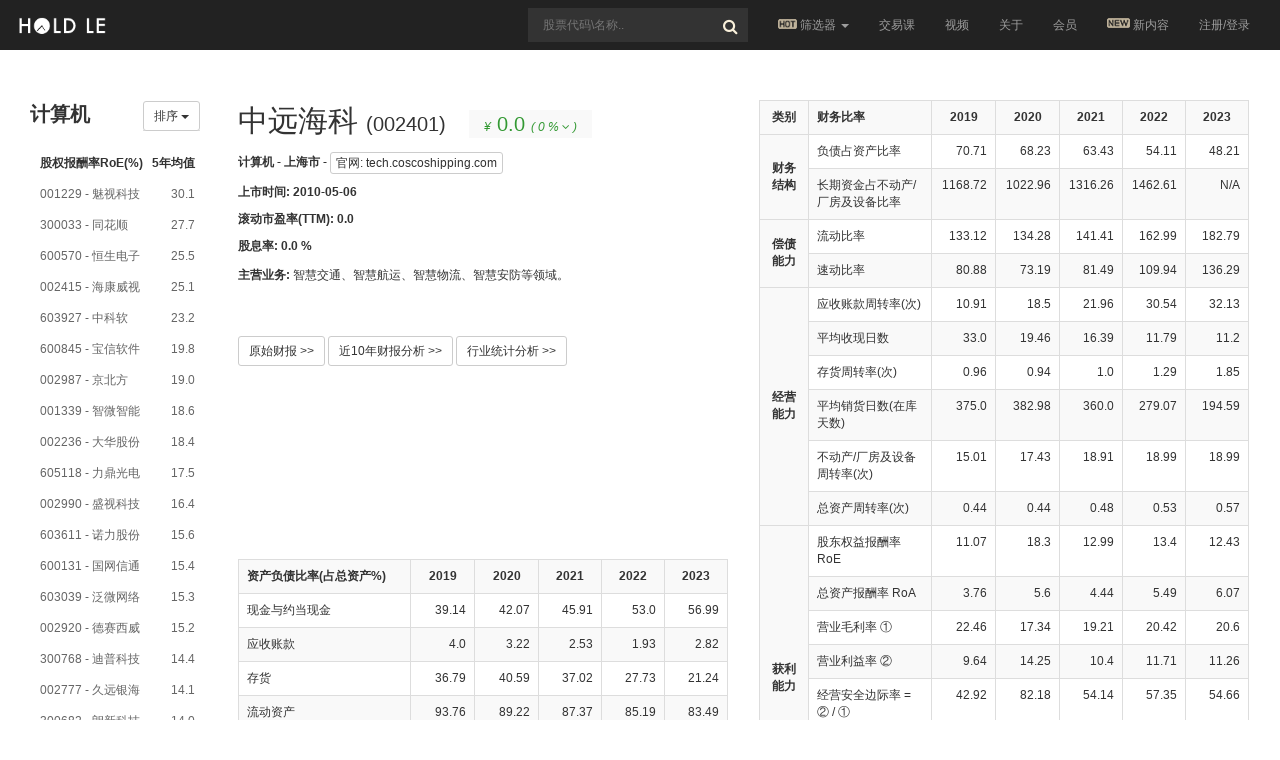

--- FILE ---
content_type: text/html; charset=utf-8
request_url: https://holdle.com/stocks/002401
body_size: 50408
content:
<!DOCTYPE html>
<html>
<head>
<title> 中远海科(002401) -
HOLD LE - 股票入门教学 | 投资交易分享社群</title>
<link rel="shortcut icon" type="image/x-icon" href="/assets/favicon-059387688a4280a44459f271bb741763e94c4a5d14d98292c1f993d7049c684b.ico" />
<meta name="csrf-param" content="authenticity_token" />
<meta name="csrf-token" content="mOPc0zTbIWaSgNoGh5GltJCwE6WhF3LZPHwVBkdPdtHb4PSD+qslwMVlRamCGzZapKFgxlCVzXtHuNIdAW/eZA==" />
<meta name="description" content="HOLD LE 是关于投资交易、股票交易的知识知识分享社群，站长、作者Emile Su（苏超鹏）分享了他十年来对投资交易思考及实践方法，为投资者、特别是股票新手提供了一套行之有效的价值投资方法策略，并设计开发了 HOLD LE 财报数据选股神器，让投资新手能够快速入门。">
<meta name="keywords" content="股票,股票分析,股票教学,股票入门,投资,股票投资,股票行情,投资教学,股票教學,股票入門,投資,股票投資,股票行情,投資教學,投资策略,学习投资,学习炒股,炒股方法,新手投资入门,股票赚钱方法,股票教程视频,价值投资,股票干货,免费企业财报数据,holdle,HoldLe,Hold Le">
<meta name="viewport" content="maximum-scale=1.0, minimum-scale=1.0, user-scalable=0, initial-scale=1.0, width=device-width" />
<meta name="google-site-verification" content="CzYOKbG8z0LrE8wGSGL8aRualvp_Wr1OcpYzsRTN7Hg" />
<meta name="baidu-site-verification" content="wlMniUQaaC" />
<link rel="stylesheet" media="all" href="/assets/application-6cc4d4956d28431ae20a39fa53db5cb41c2eaf422581ddcdba0afce644c093fe.css" async="async" />
<script src="/assets/application-f71ccc9f9282745941b970b514bfc393d57bc92637ea1afabaac25bd903aa369.js"></script>
<meta charset="utf-8">
<meta http-equiv="X-UA-Compatible" content="IE=edge">
<meta name="viewport" content="width=device-width, initial-scale=1">
<meta name="description" content="">
<meta name="author" content="">
</head>
<body>
<div class="content">
<div class="container-fluid">
<nav class="navbar navbar-inverse navbar-fixed-top" role="navigation">
<div class="container-fluid">
<div class="navbar-header">
<a class="navbar-brand" href="/">
<img alt="Brand" src="https://i.loli.net/2018/03/23/5ab4d1d5980bd.gif">
</a>
<button type="button" class="navbar-toggle" data-toggle="collapse" data-target=".navbar-ex1-collapse">
<span class="sr-only">Toggle navigation</span>
<span class="icon-bar"></span>
<span class="icon-bar"></span>
<span class="icon-bar"></span>
</button>
</div>
<div class="navbar-collapse navbar-ex1-collapse collapse" aria-expanded="false">
<div class="navbar-form navbar-nav navbar-right search d3 hidden-md hidden-lg">
<div id="form-rearch">
<form action="/stocks/search" accept-charset="UTF-8" method="get"><input name="utf8" type="hidden" value="&#x2713;" />
<div class="">
<input class="search-v1" type="saerch" name="q" value="" placeholder="股票代码\名称.." required="required" autocomplete="off">
<button type="submit"></button>
</div>
</form> </div>
</div>
<ul class="nav navbar-nav navbar-right">
<li class="hidden-lg hidden-md hidden-sm "><a href="/users/sign_in">注册/登录</a></li>
<li class="dropdown navbar-font-size">
<a href="#" class="dropdown-toggle" data-toggle="dropdown">
<svg xmlns="http://www.w3.org/2000/svg" xmlns:xlink="http://www.w3.org/1999/xlink" width="19" height="10" viewBox="0 0 23 12">
<image id="图层_1" data-name="图层 1" width="23" height="12" xlink:href="[data-uri]"/>
</svg>
筛选器
<b class="caret"></b>
</a>
<ul class="dropdown-menu" style="min-width:100px;">
<li><a href="/stocks/industry?order=%E9%A3%9F%E5%93%81%E9%A5%AE%E6%96%99">A 股</a></li>
<li><a href="/us_stocks/industry?order=%E9%A4%90%E5%8E%85">美股</a></li>
<li class="divider"> </li>
<li>
<a href="/pyramid/index">
<svg xmlns="http://www.w3.org/2000/svg" xmlns:xlink="http://www.w3.org/1999/xlink" width="19" height="10" viewBox="0 0 23 12">
<image id="图层_1" data-name="图层 1" width="23" height="12" xlink:href="[data-uri]"/>
</svg>
金字塔
</a> </li>
<li class="divider"> </li>
<li><a href="/contrast/vs">对比</a></li>
</ul>
</li>
<li><a href="/courses">交易课</a></li>
<li><a href="/videos">视频</a></li>
<li><a href="/welcome/about">关于</a></li>
<li>
<a href="/join/index">
会员
</a> </li>
<li class="hidden-xs">
<a data-toggle="modal" data-target="#new-info-modal">
<svg xmlns="http://www.w3.org/2000/svg" xmlns:xlink="http://www.w3.org/1999/xlink" width="23" height="12" viewBox="0 0 28 12">
<image id="图层_1" data-name="图层 1" width="28" height="12" xlink:href="[data-uri]"/>
</svg>
新内容
</a>
</li>
<li class="hidden-lg hidden-md hidden-sm">
<a href="/new_infos">
<svg xmlns="http://www.w3.org/2000/svg" xmlns:xlink="http://www.w3.org/1999/xlink" width="23" height="12" viewBox="0 0 28 12">
<image id="图层_1" data-name="图层 1" width="28" height="12" xlink:href="[data-uri]"/>
</svg>
新内容
</a> </li>
<li class="hidden-xs"><a data-toggle="modal" data-target="#login-modal">注册/登录</a></li>
</ul>
<div class="navbar-form navbar-nav navbar-right search d3 hidden-sm hidden-xs">
<div id="form-rearch">
<form action="/stocks/search" accept-charset="UTF-8" method="get"><input name="utf8" type="hidden" value="&#x2713;" />
<div class="">
<input class="search-v1" type="saerch" name="q" value="" placeholder="股票代码\名称.." required="required" autocomplete="off">
<button type="submit"></button>
</div>
</form> </div>
</div>
</div>
</div>
</nav>
<div class="modal fade" id="login-modal" tabindex="-1" role="dialog" aria-labelledby="exampleModalCenterTitle" aria-hidden="true">
<div class="modal-dialog modal-dialog-centered modal-sm" role="document">
<div class="modal-content">
<div class="modal-header">
<button type="button" class="close" data-dismiss="modal" aria-label="Close">
<span aria-hidden="true">&times;</span>
</button>
<h4 class="modal-title text-center" id="exampleModalLongTitle">
登录方式
</h4>
</div>
<div class="modal-body navbar-login-modal">
<div class="col-xs-6 login-link-box">
<a href="https://www.holdle.com/users/auth/wechat2">
<img class="img-thumbnail center-block" src="https://i.loli.net/2018/10/06/5bb8803705742.png" alt="">
</a>
<h5 class="text-center">
微 信
</h5>
</div>
<div class="col-xs-6 login-link-box">
<a href="https://www.holdle.com/users/github_auth">
<img class="img-thumbnail center-block" src="https://i.loli.net/2018/10/06/5bb87a20156b4.png" alt="">
</a>
<h5 class="text-center">
GitHub
</h5>
</div>
<div class="">
<br><br><br><br><br>
<hr>
<a class="btn btn-default text-center btn-block" href="/users/sign_in">
<i class="fa fa-mobile fa-2x" aria-hidden="true"></i> 手机登陆账号 - 登录
</a> </div><br>
</div>
</div>
</div>
</div>
<div class="modal fade" id="new-info-modal" tabindex="-1" role="dialog" aria-labelledby="exampleModalCenterTitle" aria-hidden="true">
<div class="modal-dialog modal-dialog-centered" role="document">
<div class="modal-content  col-sm-12">
<div class="modal-header">
<button type="button" class="close" data-dismiss="modal" aria-label="Close">
<span aria-hidden="true">&times;</span>
</button>
<h4 class="modal-title text-center" id="exampleModalLongTitle">
新内容
</h4>
</div>
<div class="modal-body new-info-modal-content">
<div class="new-info-modal">
<div class="new-info-modal-box row">
<div class="new-info-content col-sm-12">
<h3>端午安康（一篇小作文）
<i class="pull-right">2 年多
前
</i>
</h3>
<p><p>各位holdle老朋友、新朋友，端午安康！</p>
<p>这段时间，收到了很多会员们的私信，有问课程内容，有反映网站数据更新问题的，也有在小小埋怨我们运维做的不好的。说句心里话，收到大家的短信，我很高兴，停更这么多年了，大家还一直在关注，因为这说明holdle的粘性好，它的内容对大家有帮助，大苏的心血没有白费。</p>
<p>但是，我还是有几点想跟大家开诚布公地聊一聊。</p>
<p>先说说网站运维的事。大苏离开的这段时间，由我（小瓶）和黄同学在维护。黄同学是大苏在学习编程的时候认识的，亦师亦友，在开发holdle网站时，给予了大苏很多技术上的帮助。2019年4月，大苏忽然接到传唤，迫不得已离开，holdle一时陷入无人主管的状态。我大概在5月左右接手。我大学学的是汉语言文学，有网站运维的工作经历，但了解不深，特别是代码可谓一窍不通。在那个时候，网站因为数据被爬崩了！那时候我也很崩溃，我一边处理自己公司的本职工作，一边找人处理网站BUG。在这个时候，大苏托律师给我带话，让我用他的微信联系黄同学。就这样，黄同学被我拉入。</p>
<p>疫情三年，很多行业、企业受到影响，相继收缩业务，或者直接关门。在去年更新2021年年报的时候，黄同学发现之前大苏使用的数据源接口已经关闭。我将这件事反馈给大苏，他回复说更换数据源的工程量很大，黄同学自己项目多不一定会有那么多时间去做，让我在网站上发个说明，告诉大家数据库暂停使用，等他回来后再更新开放。我将大苏的回复告诉黄同学，他说他要试试。后来，黄同学多番努力找到了一个新的数据源。今年，在更新2022年财报时，又发现那家网站也停运了。黄同学不得不又开始新的寻找数据源之旅。每个数据源的数据并不能直接应用到holdle网站，需要经过公式转换、计算，代码调整。这段时间，黄同学一边做自己的项目，一边兼顾holdle真的很不容易。</p>
<p>黄同学是个真挚、有义气的人。网站至今还能为大家服务，他功不可没。</p>
<p>第二跟大家说说holdle网站知识产权的事。</p>
<p>大苏的代码是开源的，所以会有些同仁对holdle的代码、网站风格乃至大苏对股票的理念和心得会进行借鉴，但是借鉴和抄袭是两个不同概念。有些同仁将大苏的网站整个搬走，VIP课程也爬得一干二净，用作自己网站付费课程；有些人将大苏的劳动成果当做自己的物品，用作交换。网络不是法外之地，证据我已经保存，如果你们继续知法犯法，那么holdle只能拿起法律武器进行维权。</p>
<p>第三，就是跟大家说说大苏的事。</p>
<p>很多人问大苏怎么了，大苏什么时候回来，当然也有些人知道了大苏发生了什么事，我在这里给大家通个气。</p>
<p>大苏早些年供职于一家P2P公司，担任该家公司企划部主管，负责网站技术对接、宣传工作。这家公司老板在2016年卷款跑路，大苏等人在发现老板失联后，也进行了报案，协助开展侦查。因为年轻，因为对法律学习不够，大苏以为自己听从上级指挥，只是打工人，但没想到法院会判得那么重，7年9个月！</p>
<p>到现在已经过去4年，按照法律规定，大苏具备假释的条件。但是法律会在一定时候考虑社会影响，假释能不能成功，还未可知。这也是很多会员问我大苏何时回归，我不敢给出确切答复的原因。</p>
<p>不知不觉唠叨了这么多，最后祝各位端午安康，祝愿每个holdle朋友，所得皆所期。</p></p>
</div>
</div>
<hr>
<div class="new-info-modal-box row">
<div class="new-info-content col-sm-12">
<h3>致亲爱的可爱的朋友们
<i class="pull-right">接近 4 年
前
</i>
</h3>
<p><p>亲爱的可爱的各位holdle的老朋友、新朋友们：
<br />
<br />2022年新年好！</p>
<p>非常抱歉这么久没有给大家更新内容了，很多朋友问大苏怎么了？去哪儿了？在这里，大苏想说，我并没有忘了大家，忘了holdle啦！只是大苏暂时要去做一件可能是更重要，以至于会影响我终生的事情。虽然至今我仍旧对此事感到不理解，但却不得不先去完成它！</p>
<p>我看到了大家的留言、提问和意见。这几年间，很多朋友因为理解并去践行了holdle的策略，获益颇丰！大苏为你们高兴，真的很棒！我知道未来，你们将一定不会再错过任何一次机会，对不对？另外有些朋友让大苏帮分析一些具体的行业和公司，抱歉了，并不是我不愿解答，而是我在这看不到财报消息和数据图表，所以暂时回答不了。此外，你们关于网站课程和功能优化的建议，我也了解了。比如开发英文站、书刊，详写更多文章和实例，丰富各种数据和内容，多更新视频等等。在此感谢你们的关注和关心。感谢！我想告诉大家，其实这些都是可以做，并且原本就计划要做的。当前holdle上的内容，还不到我要跟大家分享的一半呢！可是，我又不得不说那句难以启齿的话：“等我回来，可以吗？”</p>
<p>大苏什么时候能回归呀？很对不起，这是连我都不知道确切答案的问题，可能很快，也可能还要几年……但有一点确定无疑，holdle一定会继续，而且会更强大，一定会！</p>
<p>大苏不是什么很聪明很厉害的人，只是一个普通的爱去学习专研事情，爱读书，爱玩游戏，爱独处，朋友也不太多的平凡人。我总会对明天乐观，但又同时会做最坏打算和面对挫折的准备。明天会更好的，只是路上多了些曲折！对不对？</p>
<p>好吧！最后为大家送个祝福，祝各位holdle的朋友们2022年都好运气，快乐，健康！</p>
<p>下封信再见！</p>
<p> 大苏字 2022年1月1日</p></p>
</div>
</div>
<hr>
<div class="new-info-modal-box row">
<div class="new-info-content col-sm-12">
<h3>如何看待互联网公司的评估指数？
<i class="pull-right">4 年多
前
</i>
</h3>
<p><p>Q:hi麻烦问一个股票，按您讲的，Atlassian Corporation PLC-TEAM这家公司的指标都不太好，但是是不是这些互联网评估值的公司不用太考虑这些呢。</p>
<p>A:你好！关于你的问题，大苏先分享一个观点。一般我们评估一家公司长期价值时，都注意获利能力（RPE，毛利，净利）及财务结构的表现，但现在互联网公司的评估往往更注重的指标是“营业额”。比如现在很火的小视频，线上教育、电商、AI应用类公司，看财报它们的获利能力都很差，但营业额却可能增长很快。营业额增长说明用户对产品的认可，这本身就是商业模式是否成功最直接的证据之一。因此这就不难理解，为什么互联网公司热衷股权融资，在前期将几乎所有现金流超前投入到创新研发、人力、营销、广告等费用上或收购扩展上，以增加自身竞争优势。目前就是希望率先突围成为独角兽。赢得营业额就等于赢得了用户资源，赢得了未来市场。所有相对于传统行业，对互联网这类轻资产行业的评估，营业额比获利能力拥有更优先级，特别是在创业初期和开拓期。“先赢得市场，再考虑盈利”，最好的例子就是亚马逊。似乎现在的京东、特斯拉、滴滴、bliliblili都在走这样的路。所以TEAM我想也可以从这个角度思考。
<br />另外，我建议将“喜欢的公司”和“值得投资的公司”分开来看。就像我在前期视频说的巴菲特和可口可乐的例子，“喜欢”在股市里不是行动的理由。作为业余程序猿，我也喜欢TEAM这类生产力工具，但是否购买它的股票，还需要更有说服力的理由。</p>
<p>Q:大苏你好！期待回归。有一个问题，关于高位的状态A，是否值得买入？例如：隆基股份，前期出现状态后股价一直上涨到10月的83元开始下跌，跌至11月低点62元，MACD红柱下降，然后12月股价上涨，MACD红柱高于11月，股价也突破了11月的高点。这样的高位状态A，是否值得买入？谢谢！</p>
<p>A:你好！一般我们最好选择那些在新的上涨阶梯中，首次出现的状态A来入场。这个问题在之前的问答中我有详细回答过，请你回看就明白了。关于隆基股份我暂时看不到图表，不能准确给你说明，但从你的描述上看，它可能并不属于行的上涨阶梯，而是本轮上涨阶梯的延续。</p>
<p>Q:我把课程都看完了，大苏说得都很好，就是有一个疑问关于大盘大苏似乎没怎么讲也不参考，但我看了下比如大盘顶背离了，很多股票包括茅台也就跟着顶背离了，有些股票的k线走势就会和大盘相似，所以说碰到如果大盘有下跌的趋势，但碰到的绩优股又有符合买入的条件，是否应该不考虑大盘直接买入。(我猜大苏没讲大盘的原因是不气因为是长线，大盘对绩优股长期上涨的潜力影响不大，所以这点不是问题)</p>
<p>A:你好！大盘的变化会影响市场参与者的情绪，与个股股价变化会有一定相关性。但你要明白，“相关”不等于“因果”。大盘和个股的相关性是时强时弱、时有时无的，holdle的方法在设计上，其实就是突出“强相关”的东西，规避“弱相关”的东西。比如状态A就是“强相关”，状态B、C、D就是“弱相关”。把强相关的要素集中起来，才能接近真相。</p></p>
</div>
</div>
<hr>
<div class="new-info-modal-box row">
<div class="new-info-content col-sm-12">
<h3>如何看待互联网公司的评估指数？
<i class="pull-right">4 年多
前
</i>
</h3>
<p><p>Q:hi麻烦问一个股票，按您讲的，Atlassian Corporation PLC-TEAM这家公司的指标都不太好，但是是不是这些互联网偏估值的公司不用太考虑这些呢。</p>
<p>A:你好！关于你的问题，大苏先分享一个观点。一般我们评估一家公司长期价值时，都注意获利能力（RPE，毛利，净利）及财务结构的表现，但现在互联网公司的评估往往更注重的指标是“营业额”。比如现在很火的小视频，线上教育、电商、AI应用类公司，看财报它们的获利能力都很差，但营业额确可能增长很快。营业额增长说明用户对产品的认可，这本身就是商业模式是否成功最直接的证据之一。因此这就不难理解，为什么互联网公司热衷股权融资，在前期将几乎所有现金流超前投入到创新研发、人力、营销、广告等费用上或收购扩展上，以增加自身竞争优势。目前就是希望率先突围成为独角兽。赢得营业额就等于赢得了用户资源，赢得了未来市场。所有相对于传统行业，对互联网这类轻资产行业的评估，营业额比获利能力拥有更优先级，特别是在创业初期和开拓期。“先赢得市场，再考虑盈利”，最好的例子就是亚马逊。似乎现在的京东、特斯拉、滴滴、bliliblili都在走这样的路。所以TEAM我想也可以从这个角度思考。
<br />另外，我建议将“喜欢的公司”和“值得投资的公司”分开来看。就像我在前期视频说的巴菲特和可口可乐的例子，“喜欢”在股市里不是行动的理由。作为业余程序猿，我也喜欢TEAM这类生产力工具，但是否购买它的股票，还需要更有说服力的理由。</p>
<p>Q:大苏你好！期待回归。有一个问题，关于高位的状态A，是否值得买入？例如：隆基股份，前期出现状态后股价一直上涨到10月的83元开始下跌，跌至11月低点62元，MACD红柱下降，然后12月股价上涨，MACD红柱高于11月，股价也突破了11月的高点。这样的高位状态A，是否值得买入？谢谢！</p>
<p>A:你好！一般我们最好选择那些在新的上涨阶梯中，首次出现的状态A来入场。这个问题在之前的问答中我有详细回答过，请你回看就明白了。关于隆基股份我暂时看不到图表，不能准确给你说明，但从你的描述上看，它可能并不属于行的上涨阶梯，而是本轮上涨阶梯的延续。</p>
<p>Q:我把课程都看完了，大苏说得都很好，就是有一个疑问关于大盘大苏似乎没怎么讲也不参考，但我看了下比如大盘顶背离了，很多股票包括茅台也就跟着顶背离了，有些股票的k线走势就会和大盘相似，所以说碰到如果大盘有下跌的趋势，但碰到的绩优股又有符合买入的条件，是否应该不考虑大盘直接买入。(我猜大苏没讲大盘的原因是不气因为是长线，大盘对绩优股长期上涨的潜力影响不大，所以这点不是问题)</p>
<p>A:你好！大盘的变化会影响市场参与者的情绪，与个股股价变化会有一定相关性。但你要明白，“相关”不等于“因果”。大盘和个股的相关性是时强时弱、时有时无的，holdle的方法在设计上，其实就是突出“强相关”的东西，规避“弱相关”的东西。比如状态A就是“强相关”，状态B、C、D就是“弱相关”。把强相关的要素集中起来，才能接近真相。</p></p>
</div>
</div>
<hr>
<div class="new-info-modal-box row">
<div class="new-info-content col-sm-12">
<h3>致各位holdle朋友
<i class="pull-right">接近 5 年
前
</i>
</h3>
<p><p>各位holdle的朋友，我是大苏。</p>
<p>感谢你们长久的等待！这真是个漫长的司法流程，遗憾的是，这个等待还将继续下去。我知道你们希望我早点回来继续分享，我又何尝不想呢？其中的原因，在信尾由小瓶同学代我向各位细说吧！有些事情法律有他的理解，我们无法左右。当然，这些痛苦由我自己去承受就好，不希望因此事影响到那些关心我的人的情绪。</p>
<p>我离开的这段时间，其实也是咱们holdle方法和原则效果的一次自我检验和证明！大家都见证了这些方法的简单有效。它给我们找到了很多股市机会的同时，也自动规避了很多风险和损失。很多早期的会员朋友都进入了收获期。看到大家发给我的信息留言，说我的这些原则方法打开了你们很多以前不知道的思路，不再盲目了，知道该怎么等待机会，等待什么机会了，我很开心！</p>
<p>从现在开始，我会委托小瓶同学，将holdle网站最有价值的股票课程部分一直保持并维护下去，大家可以购买会员并学习当前的内容。A股的财报数据小瓶同学尽量定期更新，也方便大家学习查找；美股因为大苏暂离，所以暂时不能维护数据更新了。会员的价格也将暂时保持当前的状态不会再变，期限依然永久。而先前计划的新的股票进阶课程，给会员朋友的个人创业课、金字塔以及视频分享，写书、开发APP等工作，就先暂时停止了。不过请放心，这些我所承诺给大家，特别是给会员朋友们的分享，一定会再我回来后继续进行下去。请大家给我点时间，好吗？</p>
<p>此外，大家有问题或是对我说的话，都可以在微信、公众号、视频站等地给我留言，小瓶同学会汇总寄给我，我也会常给你们写信，分享近况。</p>
<p>之前这两年和以后这段时间，我都将在平静的阅读和学习中度过，面对等待，书就是最好的朋友，学习就是最好的止损。患难之际，也正是德业长进之时。</p>
<p>最后祝大家新一年都更快乐的生活！</p>
<p>大苏（字） 2021.1.15
</p></p>
</div>
</div>
<hr>
<div class="new-info-modal-box row">
<div class="new-info-content col-sm-12">
<h3>答会员问（2020年9月二）
<i class="pull-right">5 年多
前
</i>
</h3>
<p><p>Q：打扰了，大苏，想请教个问题，我看你交易课程里ema的2个参数分别选择了14和60，请问这2个参数是怎么选出来的，为什么不是其他2个数值而是14和60呢。
<br />A：从我的经验和统计上看，“14" 这个参数是能很好综合反映趋势“长期性”和“敏感性”的。每月有4、3周，每周约有4、5个交易日（去除一些节假日），所以月14≈周60，周14 ≈日60。所以14、60这两个参数就可以在不同周期围表中，直观地去观察对比价值趋势了。</p>
<p>Q：大苏可以问一下，您每个月是怎么复盘的？可以说详细一下吗。
<br />A：我会在每月最后几天做简单复盘，把股票池中的月线图都看一遍，观察重点目标是否有“状态A”的情况。如果是财报发布季，会分析这些池中目标的“长潜"特质是否还在持续。通过这些观察，来调整观注等级。具体了参考课程5.03-5.05小节。</p>
<p>Q：从年初一真持有韵达股份，这股打分挺高的，到5月盈利10多万，但是最近两月的下跌已经吃干净了所有盈利还把打新和其他的收入也亏了大部分进去，基本满仓韵达浮亏10%左右。不得已又认真看了最近几年的财报经营没问题，一切都还正常，居然就这样跌了快30%，但是也发现个问题，一算吓一跳，这货半年内筹集了快150亿现金。1季度贷款20亿，7月海外发债5亿美元也近35亿，前几天和中信搞资产证券化弄了25亿，这就80亿了，加上去年的未分配例润21亿和这半年的收入手头最少110亿现金，他还有200亿的受信，贷款那么多，留那么多钱想干嘛。 对于一家600亿市值，150亿净资产的企业来说， 150亿的现金趟在帐上都是很奇怪的。还要支付大量利息。至于有人猜想的压价搞增发，都弄了150放帐上了，还增发搞锤子，如果还增发，再搞百把亿，那是要自己建航母不成。当然也不是没有这个可能但是很小。会不会是有大动作最近的奇葩下跌就很好理解，和这个动作相关的机构在恶意打砸吃货。因为比他差的圆通，申通都还横着就这货跌了那么多。麻烦大苏看看这个判断是否靠谱。
<br />A：你好！认真看了你的分折，感员你对韵达真是爱恨交加，哈！但我也很难给你一个答案，因为条件有限我不能查到更多资料。你说的都有可能，也可能是它想回购自身股票，或者想收购其他公司，或购买飞机等大资产，等等。但我更倾向于不要把分折过度复来化，因为这样的信息或分析，是很难实际用在投资交易过程中的。相反，直接给交易设计一些规则来制约和控制我们的行动，像你交易中的那些风险是完全可以避免的。简单、客观、清晰的规则计划，可能比过度的主观分析更好呢！这是我的小建议。</p>
<p>Q：黄金，外汇这些品种的交易时机的选择，比如黄金入场前要观察什么级别的什么标识，出场前要观察什么级别的什么标识等等。他们比股票更难以捉摸，网上的课程好多都是各种划线，看着头晕，不知道大苏有没有像对待股票一样简单易行的分析判断方法。
<br />A：现在Hddle课程的股票方法，很多是源自我以前交易外汇保证金时的核心方法发展来的，比如多周期图确认趋势，“状态A”等等。它们在出入场策略上是相似的。但黄色外汇的难点在于，它不像股票那样有客观的财报数据来帮助我们做选择排除，少了这个优势就导致它有更多不确定性。其次它是多空双头操作，并能使用杠抖，所以容错率更低，你就必须要更精细地做资金管理。再有它是24小时市场，我们在股市中用“月—周—日”来观察交易时机，但在黄金外汇中一般就要替换成“周—日—4H”，既在“周k”中等待“状志A”，“4H”中找入场点，“日k”中找出场点。抱歉我很难在信件中说得很清楚，暂时只能给你个学习和思考的思路和方向。同时我更不建议新手去做黄金外汇交易。因为它并不比股票更容易更快赚到更多钱。但很多人却往往存在这个误区。如果大家感兴趣，这个话题我回归后再做一期专题或视频跟大家分享吧!</p>
<p> 最后，希望大家明白一个观念：股票投资想速胜是不现实的，要结硬寨，打硬仗，先不求胜，先求立子不败。下期再见!</p>
<p> 大苏（字）</p></p>
</div>
</div>
<hr>
<a class="btn btn-sm btn-default btn-block" href="/new_infos">更多……</a>
<br>
</div>
</div>
</div>
</div>
</div>
<div class="wrapper">
<div class="col-lg-2 hidden-md hidden-sm hidden-xs industry-list">
<div class="industry-title">
计算机
<div class="btn-group pull-right">
<ul class="nav nav-tabs">
<li role="presentation" class="dropdown">
<button class="btn btn-default btn-sm dropdown-toggle" type="button" data-toggle="dropdown" href="#" aria-haspopup="true" aria-expanded="false">
排序 <span class="caret"></span>
</button>
<ul class="dropdown-menu dropdown-menu-right">
<li class="active">
<a href="#tab_default_0" data-toggle="tab"></a>
</li>
<li>
<a href="#tab_default_1" data-toggle="tab">股权报酬率RoE(%)</a>
</li>
<li>
<a href="#tab_default_2" data-toggle="tab">现金与约当现金(%)</a>
</li>
<li>
<a href="#tab_default_3" data-toggle="tab">营业毛利率(%)</a>
</li>
<li>
<a href="#tab_default_4" data-toggle="tab">营业利益率(%)</a>
</li>
<li>
<a href="#tab_default_5" data-toggle="tab">纯益率/净利率(%)</a>
</li>
<li>
<a href="#tab_default_6" data-toggle="tab">负债占资产利率(%)</a>
</li>
<li>
<a href="#tab_default_7" data-toggle="tab">分红率(%)</a>
</li>
</ul>
</li>
</ul>
</div>
</div>
<div class="industry-li tab-content">
<div class="tab-pane active" id="tab_default_0">
<div class="industry-li-title">股权报酬率RoE(%)<span class="pull-right">5年均值</span></div>
<ul class="list-unstyled">
<a href="/stocks/001229">
<li class="active-001229">001229 - 魅视科技 <span class="pull-right">30.1</span></li>
</a> <a href="/stocks/300033">
<li class="active-300033">300033 - 同花顺 <span class="pull-right">27.7</span></li>
</a> <a href="/stocks/600570">
<li class="active-600570">600570 - 恒生电子 <span class="pull-right">25.5</span></li>
</a> <a href="/stocks/002415">
<li class="active-002415">002415 - 海康威视 <span class="pull-right">25.1</span></li>
</a> <a href="/stocks/603927">
<li class="active-603927">603927 - 中科软 <span class="pull-right">23.2</span></li>
</a> <a href="/stocks/600845">
<li class="active-600845">600845 - 宝信软件 <span class="pull-right">19.8</span></li>
</a> <a href="/stocks/002987">
<li class="active-002987">002987 - 京北方 <span class="pull-right">19.0</span></li>
</a> <a href="/stocks/001339">
<li class="active-001339">001339 - 智微智能 <span class="pull-right">18.6</span></li>
</a> <a href="/stocks/002236">
<li class="active-002236">002236 - 大华股份 <span class="pull-right">18.4</span></li>
</a> <a href="/stocks/605118">
<li class="active-605118">605118 - 力鼎光电 <span class="pull-right">17.5</span></li>
</a> <a href="/stocks/002990">
<li class="active-002990">002990 - 盛视科技 <span class="pull-right">16.4</span></li>
</a> <a href="/stocks/603611">
<li class="active-603611">603611 - 诺力股份 <span class="pull-right">15.6</span></li>
</a> <a href="/stocks/600131">
<li class="active-600131">600131 - 国网信通 <span class="pull-right">15.4</span></li>
</a> <a href="/stocks/603039">
<li class="active-603039">603039 - 泛微网络 <span class="pull-right">15.3</span></li>
</a> <a href="/stocks/002920">
<li class="active-002920">002920 - 德赛西威 <span class="pull-right">15.2</span></li>
</a> <a href="/stocks/300768">
<li class="active-300768">300768 - 迪普科技 <span class="pull-right">14.4</span></li>
</a> <a href="/stocks/002777">
<li class="active-002777">002777 - 久远银海 <span class="pull-right">14.1</span></li>
</a> <a href="/stocks/300682">
<li class="active-300682">300682 - 朗新科技 <span class="pull-right">14.0</span></li>
</a> <a href="/stocks/002401">
<li class="active-002401">002401 - 中远海科 <span class="pull-right">13.6</span></li>
</a> <a href="/stocks/003005">
<li class="active-003005">003005 - 竞业达 <span class="pull-right">13.6</span></li>
</a> <a href="/stocks/300532">
<li class="active-300532">300532 - 今天国际 <span class="pull-right">13.6</span></li>
</a> <a href="/stocks/300674">
<li class="active-300674">300674 - 宇信科技 <span class="pull-right">13.6</span></li>
</a> <a href="/stocks/300525">
<li class="active-300525">300525 - 博思软件 <span class="pull-right">13.6</span></li>
</a> <a href="/stocks/688111">
<li class="active-688111">688111 - 金山办公 <span class="pull-right">13.4</span></li>
</a> <a href="/stocks/001309">
<li class="active-001309">001309 - 德明利 <span class="pull-right">13.2</span></li>
</a> </ul>
</div>
<div class="tab-pane" id="tab_default_1">
<div class="industry-li-title">股权报酬率RoE(%)<span class="pull-right">5年均值</span></div>
<ul class="list-unstyled">
<a href="/stocks/001229">
<li class="active-001229">001229 - 魅视科技 <span class="pull-right">30.1</span></li>
</a> <a href="/stocks/300033">
<li class="active-300033">300033 - 同花顺 <span class="pull-right">27.7</span></li>
</a> <a href="/stocks/600570">
<li class="active-600570">600570 - 恒生电子 <span class="pull-right">25.5</span></li>
</a> <a href="/stocks/002415">
<li class="active-002415">002415 - 海康威视 <span class="pull-right">25.1</span></li>
</a> <a href="/stocks/603927">
<li class="active-603927">603927 - 中科软 <span class="pull-right">23.2</span></li>
</a> <a href="/stocks/600845">
<li class="active-600845">600845 - 宝信软件 <span class="pull-right">19.8</span></li>
</a> <a href="/stocks/002987">
<li class="active-002987">002987 - 京北方 <span class="pull-right">19.0</span></li>
</a> <a href="/stocks/001339">
<li class="active-001339">001339 - 智微智能 <span class="pull-right">18.6</span></li>
</a> <a href="/stocks/002236">
<li class="active-002236">002236 - 大华股份 <span class="pull-right">18.4</span></li>
</a> <a href="/stocks/605118">
<li class="active-605118">605118 - 力鼎光电 <span class="pull-right">17.5</span></li>
</a> <a href="/stocks/002990">
<li class="active-002990">002990 - 盛视科技 <span class="pull-right">16.4</span></li>
</a> <a href="/stocks/603611">
<li class="active-603611">603611 - 诺力股份 <span class="pull-right">15.6</span></li>
</a> <a href="/stocks/600131">
<li class="active-600131">600131 - 国网信通 <span class="pull-right">15.4</span></li>
</a> <a href="/stocks/603039">
<li class="active-603039">603039 - 泛微网络 <span class="pull-right">15.3</span></li>
</a> <a href="/stocks/002920">
<li class="active-002920">002920 - 德赛西威 <span class="pull-right">15.2</span></li>
</a> <a href="/stocks/300768">
<li class="active-300768">300768 - 迪普科技 <span class="pull-right">14.4</span></li>
</a> <a href="/stocks/002777">
<li class="active-002777">002777 - 久远银海 <span class="pull-right">14.1</span></li>
</a> <a href="/stocks/300682">
<li class="active-300682">300682 - 朗新科技 <span class="pull-right">14.0</span></li>
</a> <a href="/stocks/002401">
<li class="active-002401">002401 - 中远海科 <span class="pull-right">13.6</span></li>
</a> <a href="/stocks/003005">
<li class="active-003005">003005 - 竞业达 <span class="pull-right">13.6</span></li>
</a> <a href="/stocks/300532">
<li class="active-300532">300532 - 今天国际 <span class="pull-right">13.6</span></li>
</a> <a href="/stocks/300674">
<li class="active-300674">300674 - 宇信科技 <span class="pull-right">13.6</span></li>
</a> <a href="/stocks/300525">
<li class="active-300525">300525 - 博思软件 <span class="pull-right">13.6</span></li>
</a> <a href="/stocks/688111">
<li class="active-688111">688111 - 金山办公 <span class="pull-right">13.4</span></li>
</a> <a href="/stocks/001309">
<li class="active-001309">001309 - 德明利 <span class="pull-right">13.2</span></li>
</a> </ul>
</div>
<div class="tab-pane" id="tab_default_2">
<div class="industry-li-title">现金与约当现金(%) <span class="pull-right">5年均值</span></div>
<ul class="list-unstyled">
<a href="/stocks/300033">
<li class="active-300033">300033 - 同花顺 <span class="pull-right">82.9</span></li>
</a> <a href="/stocks/300768">
<li class="active-300768">300768 - 迪普科技 <span class="pull-right">78.7</span></li>
</a> <a href="/stocks/601519">
<li class="active-601519">601519 - 大智慧 <span class="pull-right">64.4</span></li>
</a> <a href="/stocks/603138">
<li class="active-603138">603138 - 海量数据 <span class="pull-right">63.6</span></li>
</a> <a href="/stocks/003029">
<li class="active-003029">003029 - 吉大正元 <span class="pull-right">61.2</span></li>
</a> <a href="/stocks/601360">
<li class="active-601360">601360 - 三六零 <span class="pull-right">57.5</span></li>
</a> <a href="/stocks/603171">
<li class="active-603171">603171 - 税友股份 <span class="pull-right">53.9</span></li>
</a> <a href="/stocks/603383">
<li class="active-603383">603383 - 顶点软件 <span class="pull-right">52.5</span></li>
</a> <a href="/stocks/603039">
<li class="active-603039">603039 - 泛微网络 <span class="pull-right">49.7</span></li>
</a> <a href="/stocks/603927">
<li class="active-603927">603927 - 中科软 <span class="pull-right">49.1</span></li>
</a> <a href="/stocks/600602">
<li class="active-600602">600602 - 云赛智联 <span class="pull-right">49.1</span></li>
</a> <a href="/stocks/300245">
<li class="active-300245">300245 - 天玑科技 <span class="pull-right">48.7</span></li>
</a> <a href="/stocks/300766">
<li class="active-300766">300766 - 每日互动 <span class="pull-right">48.5</span></li>
</a> <a href="/stocks/300130">
<li class="active-300130">300130 - 新国都 <span class="pull-right">48.3</span></li>
</a> <a href="/stocks/300399">
<li class="active-300399">300399 - 天利科技 <span class="pull-right">47.9</span></li>
</a> <a href="/stocks/002153">
<li class="active-002153">002153 - 石基信息 <span class="pull-right">47.9</span></li>
</a> <a href="/stocks/300468">
<li class="active-300468">300468 - 四方精创 <span class="pull-right">47.4</span></li>
</a> <a href="/stocks/002401">
<li class="active-002401">002401 - 中远海科 <span class="pull-right">47.4</span></li>
</a> <a href="/stocks/688088">
<li class="active-688088">688088 - 虹软科技 <span class="pull-right">47.3</span></li>
</a> <a href="/stocks/002990">
<li class="active-002990">002990 - 盛视科技 <span class="pull-right">46.8</span></li>
</a> <a href="/stocks/688039">
<li class="active-688039">688039 - 当虹科技 <span class="pull-right">46.3</span></li>
</a> <a href="/stocks/002912">
<li class="active-002912">002912 - 中新赛克 <span class="pull-right">46.0</span></li>
</a> <a href="/stocks/688023">
<li class="active-688023">688023 - 安恒信息 <span class="pull-right">46.0</span></li>
</a> <a href="/stocks/688168">
<li class="active-688168">688168 - 安博通 <span class="pull-right">45.9</span></li>
</a> <a href="/stocks/688058">
<li class="active-688058">688058 - 宝兰德 <span class="pull-right">44.2</span></li>
</a> </ul>
</div>
<div class="tab-pane" id="tab_default_3">
<div class="industry-li-title">营业毛利率(%) <span class="pull-right">5年均值</span></div>
<ul class="list-unstyled">
<a href="/stocks/300624">
<li class="active-300624">300624 - 万兴科技 <span class="pull-right">94.9</span></li>
</a> <a href="/stocks/603039">
<li class="active-603039">603039 - 泛微网络 <span class="pull-right">94.9</span></li>
</a> <a href="/stocks/688058">
<li class="active-688058">688058 - 宝兰德 <span class="pull-right">91.2</span></li>
</a> <a href="/stocks/688088">
<li class="active-688088">688088 - 虹软科技 <span class="pull-right">90.7</span></li>
</a> <a href="/stocks/300033">
<li class="active-300033">300033 - 同花顺 <span class="pull-right">90.3</span></li>
</a> <a href="/stocks/688111">
<li class="active-688111">688111 - 金山办公 <span class="pull-right">86.1</span></li>
</a> <a href="/stocks/002410">
<li class="active-002410">002410 - 广联达 <span class="pull-right">85.4</span></li>
</a> <a href="/stocks/001229">
<li class="active-001229">001229 - 魅视科技 <span class="pull-right">79.6</span></li>
</a> <a href="/stocks/600570">
<li class="active-600570">600570 - 恒生电子 <span class="pull-right">79.1</span></li>
</a> <a href="/stocks/300379">
<li class="active-300379">300379 - 东方通 <span class="pull-right">74.4</span></li>
</a> <a href="/stocks/002912">
<li class="active-002912">002912 - 中新赛克 <span class="pull-right">74.2</span></li>
</a> <a href="/stocks/688030">
<li class="active-688030">688030 - 山石网科 <span class="pull-right">70.8</span></li>
</a> <a href="/stocks/603383">
<li class="active-603383">603383 - 顶点软件 <span class="pull-right">70.5</span></li>
</a> <a href="/stocks/300768">
<li class="active-300768">300768 - 迪普科技 <span class="pull-right">70.3</span></li>
</a> <a href="/stocks/300235">
<li class="active-300235">300235 - 方直科技 <span class="pull-right">69.5</span></li>
</a> <a href="/stocks/300378">
<li class="active-300378">300378 - 鼎捷软件 <span class="pull-right">68.7</span></li>
</a> <a href="/stocks/300454">
<li class="active-300454">300454 - 深信服 <span class="pull-right">67.3</span></li>
</a> <a href="/stocks/300766">
<li class="active-300766">300766 - 每日互动 <span class="pull-right">66.1</span></li>
</a> <a href="/stocks/688023">
<li class="active-688023">688023 - 安恒信息 <span class="pull-right">65.7</span></li>
</a> <a href="/stocks/300352">
<li class="active-300352">300352 - 北信源 <span class="pull-right">64.6</span></li>
</a> <a href="/stocks/300525">
<li class="active-300525">300525 - 博思软件 <span class="pull-right">64.3</span></li>
</a> <a href="/stocks/002439">
<li class="active-002439">002439 - 启明星辰 <span class="pull-right">63.2</span></li>
</a> <a href="/stocks/300659">
<li class="active-300659">300659 - 中孚信息 <span class="pull-right">63.2</span></li>
</a> <a href="/stocks/300229">
<li class="active-300229">300229 - 拓尔思 <span class="pull-right">62.8</span></li>
</a> <a href="/stocks/601519">
<li class="active-601519">601519 - 大智慧 <span class="pull-right">62.5</span></li>
</a> </ul>
</div>
<div class="tab-pane" id="tab_default_4">
<div class="industry-li-title">营业利益率(%) <span class="pull-right">5年均值</span></div>
<ul class="list-unstyled">
<a href="/stocks/300033">
<li class="active-300033">300033 - 同花顺 <span class="pull-right">54.5</span></li>
</a> <a href="/stocks/001229">
<li class="active-001229">001229 - 魅视科技 <span class="pull-right">49.1</span></li>
</a> <a href="/stocks/600225">
<li class="active-600225">600225 - 卓朗科技 <span class="pull-right">41.5</span></li>
</a> <a href="/stocks/605118">
<li class="active-605118">605118 - 力鼎光电 <span class="pull-right">34.8</span></li>
</a> <a href="/stocks/603383">
<li class="active-603383">603383 - 顶点软件 <span class="pull-right">32.8</span></li>
</a> <a href="/stocks/688111">
<li class="active-688111">688111 - 金山办公 <span class="pull-right">32.5</span></li>
</a> <a href="/stocks/603508">
<li class="active-603508">603508 - 思维列控 <span class="pull-right">30.8</span></li>
</a> <a href="/stocks/300768">
<li class="active-300768">300768 - 迪普科技 <span class="pull-right">29.4</span></li>
</a> <a href="/stocks/300235">
<li class="active-300235">300235 - 方直科技 <span class="pull-right">28.7</span></li>
</a> <a href="/stocks/600570">
<li class="active-600570">600570 - 恒生电子 <span class="pull-right">27.7</span></li>
</a> <a href="/stocks/688088">
<li class="active-688088">688088 - 虹软科技 <span class="pull-right">27.0</span></li>
</a> <a href="/stocks/688078">
<li class="active-688078">688078 - 龙软科技 <span class="pull-right">27.0</span></li>
</a> <a href="/stocks/300559">
<li class="active-300559">300559 - 佳发教育 <span class="pull-right">26.9</span></li>
</a> <a href="/stocks/002195">
<li class="active-002195">002195 - 二三四五 <span class="pull-right">25.5</span></li>
</a> <a href="/stocks/002322">
<li class="active-002322">002322 - 理工能科 <span class="pull-right">23.7</span></li>
</a> <a href="/stocks/002415">
<li class="active-002415">002415 - 海康威视 <span class="pull-right">21.2</span></li>
</a> <a href="/stocks/300634">
<li class="active-300634">300634 - 彩讯股份 <span class="pull-right">20.4</span></li>
</a> <a href="/stocks/300682">
<li class="active-300682">300682 - 朗新科技 <span class="pull-right">20.4</span></li>
</a> <a href="/stocks/002439">
<li class="active-002439">002439 - 启明星辰 <span class="pull-right">20.3</span></li>
</a> <a href="/stocks/002990">
<li class="active-002990">002990 - 盛视科技 <span class="pull-right">19.3</span></li>
</a> <a href="/stocks/603516">
<li class="active-603516">603516 - 淳中科技 <span class="pull-right">18.7</span></li>
</a> <a href="/stocks/300508">
<li class="active-300508">300508 - 维宏股份 <span class="pull-right">18.4</span></li>
</a> <a href="/stocks/300229">
<li class="active-300229">300229 - 拓尔思 <span class="pull-right">18.3</span></li>
</a> <a href="/stocks/002777">
<li class="active-002777">002777 - 久远银海 <span class="pull-right">17.9</span></li>
</a> <a href="/stocks/603859">
<li class="active-603859">603859 - 能科科技 <span class="pull-right">17.7</span></li>
</a> </ul>
</div>
<div class="tab-pane" id="tab_default_5">
<div class="industry-li-title">纯益率 / 净利率(%) <span class="pull-right">5年均值</span></div>
<ul class="list-unstyled">
<a href="/stocks/300033">
<li class="active-300033">300033 - 同花顺 <span class="pull-right">50.7</span></li>
</a> <a href="/stocks/001229">
<li class="active-001229">001229 - 魅视科技 <span class="pull-right">43.6</span></li>
</a> <a href="/stocks/605118">
<li class="active-605118">605118 - 力鼎光电 <span class="pull-right">31.3</span></li>
</a> <a href="/stocks/688111">
<li class="active-688111">688111 - 金山办公 <span class="pull-right">31.0</span></li>
</a> <a href="/stocks/603383">
<li class="active-603383">603383 - 顶点软件 <span class="pull-right">30.9</span></li>
</a> <a href="/stocks/300768">
<li class="active-300768">300768 - 迪普科技 <span class="pull-right">27.6</span></li>
</a> <a href="/stocks/600570">
<li class="active-600570">600570 - 恒生电子 <span class="pull-right">26.7</span></li>
</a> <a href="/stocks/603508">
<li class="active-603508">603508 - 思维列控 <span class="pull-right">26.0</span></li>
</a> <a href="/stocks/300235">
<li class="active-300235">300235 - 方直科技 <span class="pull-right">25.6</span></li>
</a> <a href="/stocks/300559">
<li class="active-300559">300559 - 佳发教育 <span class="pull-right">25.3</span></li>
</a> <a href="/stocks/688088">
<li class="active-688088">688088 - 虹软科技 <span class="pull-right">24.4</span></li>
</a> <a href="/stocks/688078">
<li class="active-688078">688078 - 龙软科技 <span class="pull-right">24.3</span></li>
</a> <a href="/stocks/002322">
<li class="active-002322">002322 - 理工能科 <span class="pull-right">20.5</span></li>
</a> <a href="/stocks/002177">
<li class="active-002177">002177 - *ST御银 <span class="pull-right">19.6</span></li>
</a> <a href="/stocks/002415">
<li class="active-002415">002415 - 海康威视 <span class="pull-right">19.6</span></li>
</a> <a href="/stocks/300682">
<li class="active-300682">300682 - 朗新科技 <span class="pull-right">19.2</span></li>
</a> <a href="/stocks/300634">
<li class="active-300634">300634 - 彩讯股份 <span class="pull-right">19.2</span></li>
</a> <a href="/stocks/002439">
<li class="active-002439">002439 - 启明星辰 <span class="pull-right">18.9</span></li>
</a> <a href="/stocks/002195">
<li class="active-002195">002195 - 二三四五 <span class="pull-right">18.0</span></li>
</a> <a href="/stocks/002990">
<li class="active-002990">002990 - 盛视科技 <span class="pull-right">17.7</span></li>
</a> <a href="/stocks/603516">
<li class="active-603516">603516 - 淳中科技 <span class="pull-right">17.2</span></li>
</a> <a href="/stocks/300508">
<li class="active-300508">300508 - 维宏股份 <span class="pull-right">16.8</span></li>
</a> <a href="/stocks/300229">
<li class="active-300229">300229 - 拓尔思 <span class="pull-right">16.7</span></li>
</a> <a href="/stocks/002777">
<li class="active-002777">002777 - 久远银海 <span class="pull-right">16.6</span></li>
</a> <a href="/stocks/600845">
<li class="active-600845">600845 - 宝信软件 <span class="pull-right">16.2</span></li>
</a> </ul>
</div>
<div class="tab-pane" id="tab_default_6">
<div class="industry-li-title">负债占资产利率(%) <span class="pull-right">5年均值</span></div>
<ul class="list-unstyled">
<a href="/stocks/300235">
<li class="active-300235">300235 - 方直科技 <span class="pull-right">3.4</span></li>
</a> <a href="/stocks/300333">
<li class="active-300333">300333 - 兆日科技 <span class="pull-right">4.5</span></li>
</a> <a href="/stocks/002177">
<li class="active-002177">002177 - *ST御银 <span class="pull-right">4.7</span></li>
</a> <a href="/stocks/688058">
<li class="active-688058">688058 - 宝兰德 <span class="pull-right">5.5</span></li>
</a> <a href="/stocks/002195">
<li class="active-002195">002195 - 二三四五 <span class="pull-right">6.8</span></li>
</a> <a href="/stocks/300468">
<li class="active-300468">300468 - 四方精创 <span class="pull-right">8.0</span></li>
</a> <a href="/stocks/002577">
<li class="active-002577">002577 - 雷柏科技 <span class="pull-right">8.3</span></li>
</a> <a href="/stocks/603508">
<li class="active-603508">603508 - 思维列控 <span class="pull-right">8.7</span></li>
</a> <a href="/stocks/600868">
<li class="active-600868">600868 - 梅雁吉祥 <span class="pull-right">8.9</span></li>
</a> <a href="/stocks/300386">
<li class="active-300386">300386 - 飞天诚信 <span class="pull-right">9.4</span></li>
</a> <a href="/stocks/300377">
<li class="active-300377">300377 - 赢时胜 <span class="pull-right">9.5</span></li>
</a> <a href="/stocks/300399">
<li class="active-300399">300399 - 天利科技 <span class="pull-right">10.0</span></li>
</a> <a href="/stocks/300561">
<li class="active-300561">300561 - 汇金科技 <span class="pull-right">10.4</span></li>
</a> <a href="/stocks/300448">
<li class="active-300448">300448 - 浩云科技 <span class="pull-right">10.8</span></li>
</a> <a href="/stocks/300079">
<li class="active-300079">300079 - 数码视讯 <span class="pull-right">11.4</span></li>
</a> <a href="/stocks/001229">
<li class="active-001229">001229 - 魅视科技 <span class="pull-right">11.8</span></li>
</a> <a href="/stocks/300042">
<li class="active-300042">300042 - 朗科科技 <span class="pull-right">11.9</span></li>
</a> <a href="/stocks/688088">
<li class="active-688088">688088 - 虹软科技 <span class="pull-right">12.4</span></li>
</a> <a href="/stocks/603189">
<li class="active-603189">603189 - 网达软件 <span class="pull-right">12.4</span></li>
</a> <a href="/stocks/688118">
<li class="active-688118">688118 - 普元信息 <span class="pull-right">13.0</span></li>
</a> <a href="/stocks/300245">
<li class="active-300245">300245 - 天玑科技 <span class="pull-right">13.1</span></li>
</a> <a href="/stocks/002063">
<li class="active-002063">002063 - 远光软件 <span class="pull-right">13.5</span></li>
</a> <a href="/stocks/688039">
<li class="active-688039">688039 - 当虹科技 <span class="pull-right">13.7</span></li>
</a> <a href="/stocks/688168">
<li class="active-688168">688168 - 安博通 <span class="pull-right">13.8</span></li>
</a> <a href="/stocks/605118">
<li class="active-605118">605118 - 力鼎光电 <span class="pull-right">14.1</span></li>
</a> </ul>
</div>
<div class="tab-pane" id="tab_default_7">
<div class="industry-li-title">分红率(%) <span class="pull-right">最近一次</span></div>
<ul class="list-unstyled">
<a href="/stocks/300442">
<li class="active-300442">300442 - 润泽科技 <span class="pull-right">1</span></li>
</a> <a href="/stocks/003029">
<li class="active-003029">003029 - 吉大正元 <span class="pull-right">0.17</span></li>
</a> <a href="/stocks/688086">
<li class="active-688086">688086 - *ST紫晶 <span class="pull-right">0.168</span></li>
</a> <a href="/stocks/603232">
<li class="active-603232">603232 - 格尔软件 <span class="pull-right">0.13</span></li>
</a> <a href="/stocks/002417">
<li class="active-002417">002417 - *ST深南 <span class="pull-right">0.1</span></li>
</a> <a href="/stocks/002528">
<li class="active-002528">002528 - 英飞拓 <span class="pull-right">0.1</span></li>
</a> <a href="/stocks/300520">
<li class="active-300520">300520 - 科大国创 <span class="pull-right">0.0992</span></li>
</a> <a href="/stocks/300768">
<li class="active-300768">300768 - 迪普科技 <span class="pull-right">0.08</span></li>
</a> <a href="/stocks/002089">
<li class="active-002089">002089 - *ST新海 <span class="pull-right">0.06</span></li>
</a> <a href="/stocks/002197">
<li class="active-002197">002197 - 证通电子 <span class="pull-right">0.05</span></li>
</a> <a href="/stocks/002308">
<li class="active-002308">002308 - 威创股份 <span class="pull-right">0.043</span></li>
</a> <a href="/stocks/000555">
<li class="active-000555">000555 - 神州信息 <span class="pull-right">0.0403</span></li>
</a> <a href="/stocks/603003">
<li class="active-603003">603003 - 龙宇股份 <span class="pull-right">0.04</span></li>
</a> <a href="/stocks/300419">
<li class="active-300419">300419 - 浩丰科技 <span class="pull-right">0.035</span></li>
</a> <a href="/stocks/300297">
<li class="active-300297">300297 - *ST蓝盾 <span class="pull-right">0.032</span></li>
</a> <a href="/stocks/300546">
<li class="active-300546">300546 - 雄帝科技 <span class="pull-right">0.03</span></li>
</a> <a href="/stocks/300330">
<li class="active-300330">300330 - *ST计通 <span class="pull-right">0.02</span></li>
</a> <a href="/stocks/000606">
<li class="active-000606">000606 - *ST顺利 <span class="pull-right">0.02</span></li>
</a> <a href="/stocks/300542">
<li class="active-300542">300542 - 新晨科技 <span class="pull-right">0.02</span></li>
</a> <a href="/stocks/300074">
<li class="active-300074">300074 - 华平股份 <span class="pull-right">0.0197</span></li>
</a> <a href="/stocks/002298">
<li class="active-002298">002298 - 中电兴发 <span class="pull-right">0.0186</span></li>
</a> <a href="/stocks/603869">
<li class="active-603869">603869 - 新智认知 <span class="pull-right">0.015</span></li>
</a> <a href="/stocks/300350">
<li class="active-300350">300350 - 华鹏飞 <span class="pull-right">0.005</span></li>
</a> <a href="/stocks/300096">
<li class="active-300096">300096 - 易联众 <span class="pull-right">0.005</span></li>
</a> <a href="/stocks/300743">
<li class="active-300743">300743 - 天地数码 <span class="pull-right">0</span></li>
</a> </ul>
</div>
</div>
<script>$(document).ready(function(){$(".active-002401").each(function(){$(this).css("background-color","#222");$(this).css("color","#f9f9f9");$(this).css("text-decoration","none");});});</script>
</div>
<div class="stock-info col-lg-5 col-md-12">
<div class="stock-intro col-md-12 col-sm-12 row"> 
<div class="stock-title">
<span class="stock-name"> 中远海科 </span>
<span class="stock-symbol"> (002401)</span>
<span class="stock-price" price-data="0">
<em>¥</em>
0.0
<em> (
0 %
<i class="fa fa-angle-down" aria-hidden="true"></i>
) </em>
</span>
<div class="modal fade" id="momal-note-new" tabindex="-1" role="dialog" aria-labelledby="exampleModalCenterTitle" aria-hidden="true">
<div class="modal-dialog modal-dialog-centered modal-lg" role="document">
<div class="modal-content">
<div class="modal-header">
<button type="button" class="close" data-dismiss="modal" aria-label="Close">
<span aria-hidden="true">&times;</span>
</button>
<h5 class="modal-title" id="exampleModalLongTitle">创建 - 中远海科 (002401) - 笔记</h5>
</div>
<form novalidate="novalidate" class="simple_form new_note" id="new_note" action="/stocks/002401/notes" accept-charset="UTF-8" method="post"><input name="utf8" type="hidden" value="&#x2713;" /><input type="hidden" name="authenticity_token" value="mb6can9HSJa012WgW6ebQ8S+FbT5mm8zkYkjvrngYQ5zOljCkLA8xUl73yKkB27VUQzXYjzGfzw/+MnlgeJHGA==" />
<div class="modal-body">
<div class="form-group string required note_title"><label class="control-label string required" for="note_title"><abbr title="required">*</abbr> 标题</label><input class="form-control string required form-control" type="text" name="note[title]" id="note_title" /></div>
<div class="form-group text optional note_description"><label class="control-label text optional" for="note_description">关注理由</label><textarea class="form-control text optional form-control" rows="10" style="width: 100%;" name="note[description]" id="note_description">
</textarea></div>
<label for="note-level-button">关注级别</label><br>
<div id="note-level-button" class="btn-group" data-toggle="buttons">
<label class="btn btn-sm btn-default ">
<input type="radio" value="等待入场" name="note[level]" id="note_level_等待入场" />
<span class="translation_missing" title="translation missing: zh-CN.note.level.等待入场">等待入场</span>
</label>
<label class="btn btn-sm btn-default active">
<input type="radio" value="近期关注" checked="checked" name="note[level]" id="note_level_近期关注" />
<span class="translation_missing" title="translation missing: zh-CN.note.level.近期关注">近期关注</span>
</label>
<label class="btn btn-sm btn-default ">
<input type="radio" value="长期关注" name="note[level]" id="note_level_长期关注" />
<span class="translation_missing" title="translation missing: zh-CN.note.level.长期关注">长期关注</span>
</label>
</div>
<br><br>
<label for="note-level-button">是否公开</label><br>
<div id="note-status-button" class="btn-group" data-toggle="buttons">
<label class="btn btn-sm btn-default active">
<input type="radio" value="公开" checked="checked" name="note[status]" id="note_status_公开" />
<span class="translation_missing" title="translation missing: zh-CN.note.status.公开">公开</span>
</label>
<label class="btn btn-sm btn-default ">
<input type="radio" value="对会员公开" name="note[status]" id="note_status_对会员公开" />
<span class="translation_missing" title="translation missing: zh-CN.note.status.对会员公开">对会员公开</span>
</label>
<label class="btn btn-sm btn-default ">
<input type="radio" value="私密" name="note[status]" id="note_status_私密" />
<span class="translation_missing" title="translation missing: zh-CN.note.status.私密">私密</span>
</label>
</div>
</div>
<div class="modal-footer">
<input type="submit" name="commit" value="发布" class="btn btn-default pull-left" data-disable-with="Submiting" />
<button type="button" class="btn btn-primary" data-dismiss="modal">关闭</button>
</div>
</form> </div>
</div>
</div>
</div>
<strong>
<p>计算机 - 上海市 - <a class="btn btn-xs btn-default" href="http://tech.coscoshipping.com" target="_blank">官网: tech.coscoshipping.com</a></p>
<p>上市时间: 2010-05-06</p>
<p>滚动市盈率(TTM): 0.0</p>
<p>股息率: 0.0 % </p>
</strong>
<div class="main_business col-md-12 row">
<p title="智慧交通、智慧航运、智慧物流、智慧安防等领域。"><strong>主营业务: </strong>智慧交通、智慧航运、智慧物流、智慧安防等领域。</p>
</div>
<div class="stock-pyramid-rating col-md-12 row">
</div>
<div class="to-finance-btn">
<span>
<a class="btn btn-sm btn-default" href="https://www.futunn.com/stock/002401-SZ/financial-statement" target="_blank">原始财报 >></a>
</span>
<span>
<a class="btn btn-sm btn-default" href="/stocks/analyza/002401">近10年财报分析 &gt;&gt;</a>
</span>
<span>
<a class="btn btn-sm btn-default" href="/stocks/industry?order=%E8%AE%A1%E7%AE%97%E6%9C%BA">行业统计分析 &gt;&gt;</a>
</span>
</div>
</div>
<div class="table-left col-md-12 col-sm-12 row"> 
<div>
<table class="table table-striped table-bordered">
<tr class="theader-style">
<td align=left width="35%">资产负债比率(占总资产%)</td>
<td align=center width="13%">2019</td>
<td align=center width="13%">2020</td>
<td align=center width="13%">2021</td>
<td align=center width="13%">2022</td>
<td align=center width="13%">2023</td>
</tr>
<tr data-toggle="modal" data-target="#momal-cash-and-cash-equivalents-ratio">
<td align=left>现金与约当现金</td>
<td>39.14</td>
<td>42.07</td>
<td>45.91</td>
<td>53.0</td>
<td>56.99</td>
</tr>
<tr data-toggle="modal" data-target="#momal-receivables-ratio">
<td align=left>应收账款</td>
<td>4.0</td>
<td>3.22</td>
<td>2.53</td>
<td>1.93</td>
<td>2.82</td>
</tr>
<tr data-toggle="modal" data-target="#momal-inventory-ratio">
<td align=left>存货</td>
<td>36.79</td>
<td>40.59</td>
<td>37.02</td>
<td>27.73</td>
<td>21.24</td>
</tr>
<tr data-toggle="modal" data-target="#momal-current-assets-ratio">
<td align=left>流动资产</td>
<td>93.76</td>
<td>89.22</td>
<td>87.37</td>
<td>85.19</td>
<td>83.49</td>
</tr>
<tr data-toggle="modal" data-target="#momal-total-assets">
<td align=left>总资产</td>
<td>100</td>
<td>100</td>
<td>100</td>
<td>100</td>
<td>100</td>
</tr>
<tr data-toggle="modal" data-target="#momal-accounts-payable-ratio">
<td align=left>应付账款</td>
<td>8.46</td>
<td>8.52</td>
<td>7.98</td>
<td>8.2</td>
<td>10.49</td>
</tr>
<tr data-toggle="modal" data-target="#momal-current-liabilities-ratio">
<td align=left>流动负债</td>
<td>70.43</td>
<td>66.44</td>
<td>61.79</td>
<td>52.27</td>
<td>45.68</td>
</tr>
<tr data-toggle="modal" data-target="#momal-long-term-liability-ratio">
<td align=left>长期负债</td>
<td>0.28</td>
<td>1.79</td>
<td>1.64</td>
<td>1.84</td>
<td>2.53</td>
</tr>
<tr data-toggle="modal" data-target="#momal-shareholders-equity-ratio">
<td align=left>股东权益</td>
<td>29.29</td>
<td>31.77</td>
<td>36.57</td>
<td>45.89</td>
<td>51.79</td>
</tr>
<tr data-toggle="modal" data-target="#momal-liabilities-and-owners-equity">
<td align=left>总负债+股东权益</td>
<td>100</td>
<td>100</td>
<td>100</td>
<td>100</td>
<td>100</td>
</tr>
</table>
</div>
<div class="modal fade" id="momal-cash-and-cash-equivalents-ratio" tabindex="-1" role="dialog" aria-labelledby="exampleModalCenterTitle" aria-hidden="true">
<div class="modal-dialog modal-dialog-centered modal-lg" role="document">
<div class="modal-content">
<div class="modal-header">
<button type="button" class="close" data-dismiss="modal" aria-label="Close">
<span aria-hidden="true">&times;</span>
</button>
<h5 class="modal-title" id="exampleModalLongTitle">
现金与约当现金比率(%)
</h5>
</div>
<div class="modal-body">
<div id="chart-1" style="height: 350px; width: 100%; text-align: center; color: #999; line-height: 350px; font-size: 14px; font-family: 'Lucida Grande', 'Lucida Sans Unicode', Verdana, Arial, Helvetica, sans-serif;">Loading...</div><script type="text/javascript">new Chartkick["LineChart"]("chart-1",[[2019,39.14],[2020,42.07],[2021,45.91],[2022,53.0],[2023,56.99]],{"colors":["#333","#999"],"label":"Value","discrete":true});</script>
<br>
<h4>
A2-1、现金与约当现金比率（不低于10%，最好达到25%）
</h4>
<blockquote>
<p>现金与约当现金比率 = ( 货币资金 + 约当现金 ) / 总资产</p>
<p>现金与约当现金比率 是分析企业企业价值最主要的指标之一</p>
</blockquote>
<p><strong>现金：</strong>顾名思义，就是企业的货币资金，可以立即投入流通交换。</p>
<p><strong>约当现金：</strong>具有高度流动性的短期资产投资，通常指三个月内可到期变现的资产，因为它们变现快，价值损失小，几乎就相当于现金。</p>
<br>
<p>一家企业有足够的现金，说明它有居安思危的意识，立足稳健以长期经营，而不是赌博般的一挥而空。</p>
<ul>
<li>如果是资金密集型行业（总资产周转率 < 1），现金与约当现金占比应该最好大于25%。</li>
<li>如果是收现金行业（平均收现日数 < 20天），那么现金与约当现金占比可相对较少，但最好至少大于10%。</li>
</ul>
<br>
<i>* 注: 银行、保险、证券 等金融行业, 由于会计统计的特殊性, 不适用于此方法对资产负债进行分析。</i>
</div>
<div class="modal-footer">
<a class="btn btn-default pull-left" target="_blank" href="https://www.holdle.com/courses/looking-for-potential-by-financial-data/posts/16"> 去看相应课程 </a>
<button type="button" class="btn btn-primary" data-dismiss="modal">关闭</button>
</div>
</div>
</div>
</div>
<div class="modal fade" id="momal-receivables-ratio" tabindex="-1" role="dialog" aria-labelledby="exampleModalCenterTitle" aria-hidden="true">
<div class="modal-dialog modal-dialog-centered modal-lg" role="document">
<div class="modal-content">
<div class="modal-header">
<button type="button" class="close" data-dismiss="modal" aria-label="Close">
<span aria-hidden="true">&times;</span>
</button>
<h5 class="modal-title" id="exampleModalLongTitle">应收账款(%)</h5>
</div>
<div class="modal-body">
<div id="chart-2" style="height: 350px; width: 100%; text-align: center; color: #999; line-height: 350px; font-size: 14px; font-family: 'Lucida Grande', 'Lucida Sans Unicode', Verdana, Arial, Helvetica, sans-serif;">Loading...</div><script type="text/javascript">new Chartkick["LineChart"]("chart-2",[[2019,4.0],[2020,3.22],[2021,2.53],[2022,1.93],[2023,2.82]],{"colors":["#333","#999"],"label":"Value","discrete":true});</script>
<br>
<h4>A2-2、应收账款比率</h4>
<blockquote>
<p>应收账款, 简单理解就是已经发货给对方, 但还没付钱, 应该拿回来的欠款。</p>
<p>企业间的交易常会存在延期付款的情况，所以应收账款要及时追回，避免成为呆账烂账。</p>
</blockquote>
<p>企业价值分析时，我们会把“应收账款”和“平均收现日数”结合使用，用以推估企业的经营能力。</p>
<ul>
<li>应收账款应该保持平稳，不应逐年上升。<br>（如”广西广电“的应收账款逐年上升，平均收现日数不断提高，营收下降，可知已出现收不回款的情况，经营状况不佳）</li>
<li>如果平均收现日数小于20天，该企业则属于收现金行业，它的应收账款可以认为是约当现金。<br>（如”上汽集团“的应收账款达5%左右，但平均收现日数在20以下，则这5%的应收账款的价值几乎相当于现金。)</li>
</ul>
<br>
<i>* 注: 银行、保险、证券 等金融行业, 由于会计统计的特殊性, 不适用于此方法对资产负债进行分析。</i>
</div>
<div class="modal-footer">
<a class="btn btn-default pull-left" target="_blank" href="https://www.holdle.com/courses/looking-for-potential-by-financial-data/posts/16"> 去看相应课程 </a>
<button type="button" class="btn btn-primary" data-dismiss="modal">关闭</button>
</div>
</div>
</div>
</div>
<div class="modal fade" id="momal-inventory-ratio" tabindex="-1" role="dialog" aria-labelledby="exampleModalCenterTitle" aria-hidden="true">
<div class="modal-dialog modal-dialog-centered modal-lg" role="document">
<div class="modal-content">
<div class="modal-header">
<button type="button" class="close" data-dismiss="modal" aria-label="Close">
<span aria-hidden="true">&times;</span>
</button>
<h5 class="modal-title" id="exampleModalLongTitle">存货(%)</h5>
</div>
<div class="modal-body">
<div id="chart-3" style="height: 350px; width: 100%; text-align: center; color: #999; line-height: 350px; font-size: 14px; font-family: 'Lucida Grande', 'Lucida Sans Unicode', Verdana, Arial, Helvetica, sans-serif;">Loading...</div><script type="text/javascript">new Chartkick["LineChart"]("chart-3",[[2019,36.79],[2020,40.59],[2021,37.02],[2022,27.73],[2023,21.24]],{"colors":["#333","#999"],"label":"Value","discrete":true});</script>
<br>
<h4>A2-3、存货比率</h4>
<blockquote>
<p>存货, 可以通俗理解为，在生产或在仓库等待卖出的货物。</p>
<p>在企业的生意经营周期中，存货通常还包括半成品，以及待生产加工的材料及消耗品等。</p>
</blockquote>
<p> 存货多是好事还是坏事？这要看不同行业而定。</p>
<p> 如果是科技公司（如卖手机），存货太多就非常不好，因为产品换代速度快，几个月就不值钱了。同理还有食品业，存货太多太久，超过保鲜期，产品就会贬值。 </p>
<p> 但如果是房地产企业，土地存货就越多越好，因为会越来越值钱。或是石油企业，石油是刚需品，保质期长，贬值风险小，存货越多越好。 </p>
<ul>
<li>总体而言，存货占比应该保持平稳，不大起大落为佳。</li>
<li>如果平均销货日数小于30天，存货可以认为是约当现金。<br>(如“上汽集团”的存货占比达7%左右，但平均销货日数只有20多天，则7%的存货的价值几乎相当于现金。)</li>
</ul>
<br>
<i>* 注: 银行、保险、证券 等金融行业, 由于会计统计的特殊性, 不适用于此方法对资产负债进行分析。</i>
</div>
<div class="modal-footer">
<a class="btn btn-default pull-left" target="_blank" href="https://www.holdle.com/courses/looking-for-potential-by-financial-data/posts/16"> 去看相应课程 </a>
<button type="button" class="btn btn-primary" data-dismiss="modal">关闭</button>
</div>
</div>
</div>
</div>
<div class="modal fade" id="momal-current-assets-ratio" tabindex="-1" role="dialog" aria-labelledby="exampleModalCenterTitle" aria-hidden="true">
<div class="modal-dialog modal-dialog-centered modal-lg" role="document">
<div class="modal-content">
<div class="modal-header">
<button type="button" class="close" data-dismiss="modal" aria-label="Close">
<span aria-hidden="true">&times;</span>
</button>
<h5 class="modal-title" id="exampleModalLongTitle">流动资产(%)</h5>
</div>
<div class="modal-body">
<div id="chart-4" style="height: 350px; width: 100%; text-align: center; color: #999; line-height: 350px; font-size: 14px; font-family: 'Lucida Grande', 'Lucida Sans Unicode', Verdana, Arial, Helvetica, sans-serif;">Loading...</div><script type="text/javascript">new Chartkick["LineChart"]("chart-4",[[2019,93.76],[2020,89.22],[2021,87.37],[2022,85.19],[2023,83.49]],{"colors":["#333","#999"],"label":"Value","discrete":true});</script>
<br>
<h4>A2-4、流动资产比率</h4>
<blockquote>
<p>流动资产, 是指一年内到期可变现的资产。</p>
</blockquote>
<p>现金与约当现金、应收账款、存货一般都归为流动资产（一年内可变现的资产）。</p>
<p>流动资产的比率越高，有利于保持企业资产结构的流动性，需要用到钱的时候，可以随时拿得出手，抵御经济风险的能力就越强。</p>
<br>
<i>* 注: 银行、保险、证券 等金融行业, 由于会计统计的特殊性, 不适用于此方法对资产负债进行分析。</i>
</div>
<div class="modal-footer">
<a class="btn btn-default pull-left" target="_blank" href="https://www.holdle.com/courses/looking-for-potential-by-financial-data/posts/16"> 去看相应课程 </a>
<button type="button" class="btn btn-primary" data-dismiss="modal">关闭</button>
</div>
</div>
</div>
</div>
<div class="modal fade" id="momal-total-assets" tabindex="-1" role="dialog" aria-labelledby="exampleModalCenterTitle" aria-hidden="true">
<div class="modal-dialog modal-dialog-centered modal-lg" role="document">
<div class="modal-content">
<div class="modal-header">
<button type="button" class="close" data-dismiss="modal" aria-label="Close">
<span aria-hidden="true">&times;</span>
</button>
<h5 class="modal-title" id="exampleModalLongTitle">总资产</h5>
</div>
<div class="modal-body">
<br>
<h4>A2、总资产</h4>
<blockquote>
<p>资产：企业的所有资产家当（流动资产和非流动资产）。</p>
<p>流动资产，是指一年内到期可变现的资产。</p>
<p>非流动资产，超过一年才可以变现，或者变现难度极大的资产。</p>
</blockquote>
<p>总资产 = 负债 + 股东权益</p>
<ul>
<li>资产和负债+所有者权益是一直对等的关系，资产增加或减少，负债+股东权益也会增加或减少。</li>
<li>资产不变的情况下，负债增加，股东权益会相应减少；负债减少，股东权益会相应增加。</li>
</ul>
<img src="https://i.loli.net/2019/02/07/5c5c55759cd5f.jpg" alt="总资产 = 负债 + 股东权益">
</div>
<div class="modal-footer">
<a class="btn btn-default pull-left" target="_blank" href="https://www.holdle.com/courses/looking-for-potential-by-financial-data/posts/16"> 去看相应课程 </a>
<button type="button" class="btn btn-primary" data-dismiss="modal">关闭</button>
</div>
</div>
</div>
</div>
<div class="modal fade" id="momal-accounts-payable-ratio" tabindex="-1" role="dialog" aria-labelledby="exampleModalCenterTitle" aria-hidden="true">
<div class="modal-dialog modal-dialog-centered modal-lg" role="document">
<div class="modal-content">
<div class="modal-header">
<button type="button" class="close" data-dismiss="modal" aria-label="Close">
<span aria-hidden="true">&times;</span>
</button>
<h5 class="modal-title" id="exampleModalLongTitle">应付账款(%)</h5>
</div>
<div class="modal-body">
<div id="chart-5" style="height: 350px; width: 100%; text-align: center; color: #999; line-height: 350px; font-size: 14px; font-family: 'Lucida Grande', 'Lucida Sans Unicode', Verdana, Arial, Helvetica, sans-serif;">Loading...</div><script type="text/javascript">new Chartkick["LineChart"]("chart-5",[[2019,8.46],[2020,8.52],[2021,7.98],[2022,8.2],[2023,10.49]],{"colors":["#333","#999"],"label":"Value","discrete":true});</script>
<br>
<h4>A2-5、应付账款比率</h4>
<blockquote>
<p>应付账款，理解上与应收账款相反，指拿了对方的货，但没付给对方的欠款。</p>
</blockquote>
<p>如果我们在与其他企业间交易的过程中，能够争取到一个较长的付款期限，是非常有利的。对我们而言，能够减少企业缺钱的时间。</p>
<p>如果我们销货的时间比付款期限的时间还要短，相当于不需要任何资金投入，公司也能够维持经营生意。这样的企业，持续生存能力非常强的。</p>
<br>
<i>* 注: 银行、保险、证券 等金融行业, 由于会计统计的特殊性, 不适用于此方法对资产负债进行分析。</i>
</div>
<div class="modal-footer">
<a class="btn btn-default pull-left" target="_blank" href="https://www.holdle.com/courses/looking-for-potential-by-financial-data/posts/16"> 去看相应课程 </a>
<button type="button" class="btn btn-primary" data-dismiss="modal">关闭</button>
</div>
</div>
</div>
</div>
<div class="modal fade" id="momal-current-liabilities-ratio" tabindex="-1" role="dialog" aria-labelledby="exampleModalCenterTitle" aria-hidden="true">
<div class="modal-dialog modal-dialog-centered modal-lg" role="document">
<div class="modal-content">
<div class="modal-header">
<button type="button" class="close" data-dismiss="modal" aria-label="Close">
<span aria-hidden="true">&times;</span>
</button>
<h5 class="modal-title" id="exampleModalLongTitle">流动负债(%)</h5>
</div>
<div class="modal-body">
<div id="chart-6" style="height: 350px; width: 100%; text-align: center; color: #999; line-height: 350px; font-size: 14px; font-family: 'Lucida Grande', 'Lucida Sans Unicode', Verdana, Arial, Helvetica, sans-serif;">Loading...</div><script type="text/javascript">new Chartkick["LineChart"]("chart-6",[[2019,70.43],[2020,66.44],[2021,61.79],[2022,52.27],[2023,45.68]],{"colors":["#333","#999"],"label":"Value","discrete":true});</script>
<br>
<h4>A2-6、流动负债比率</h4>
<blockquote>
<p>流动负债，指的是一年内到期的债务，可能是为了短期周转而借入的债务，也可能是长期负债已经到了最后一年，转为了流动负债。</p>
<p>流动负债越大，会加剧企业的还款压力。</p>
</blockquote>
<p>一家企业面临的最严重偿债压力，无疑来自于流动负债（一年内到期的负债），因为期限近在眉睫，非常迫切。</p>
<ul>
<li>优秀的企业会合理规划债务资产，特别是对流动负债的控制上，做到保持平稳，不出现过大起伏。</li>
<li>流动负债的稳定，能确保企业的偿债压力稳定，保持稳健经营。<br>(很多企业为了平衡财务结构，会使用”借新债换旧债”的手段，如果企业稳健运营，而非入不敷出经营困难，那么这种做法是合理的。)</li>
</ul>
<br>
<i>* 注: 银行、保险、证券 等金融行业, 由于会计统计的特殊性, 不适用于此方法对资产负债进行分析。</i>
</div>
<div class="modal-footer">
<a class="btn btn-default pull-left" target="_blank" href="https://www.holdle.com/courses/looking-for-potential-by-financial-data/posts/16"> 去看相应课程 </a>
<button type="button" class="btn btn-primary" data-dismiss="modal">关闭</button>
</div>
</div>
</div>
</div>
<div class="modal fade" id="momal-long-term-liability-ratio" tabindex="-1" role="dialog" aria-labelledby="exampleModalCenterTitle" aria-hidden="true">
<div class="modal-dialog modal-dialog-centered modal-lg" role="document">
<div class="modal-content">
<div class="modal-header">
<button type="button" class="close" data-dismiss="modal" aria-label="Close">
<span aria-hidden="true">&times;</span>
</button>
<h5 class="modal-title" id="exampleModalLongTitle">长期负债(%)</h5>
</div>
<div class="modal-body">
<div id="chart-7" style="height: 350px; width: 100%; text-align: center; color: #999; line-height: 350px; font-size: 14px; font-family: 'Lucida Grande', 'Lucida Sans Unicode', Verdana, Arial, Helvetica, sans-serif;">Loading...</div><script type="text/javascript">new Chartkick["LineChart"]("chart-7",[[2019,0.28],[2020,1.79],[2021,1.64],[2022,1.84],[2023,2.53]],{"colors":["#333","#999"],"label":"Value","discrete":true});</script>
<br>
<h4>A2-7、长期负债比率</h4>
<blockquote>
<p>长期负债，指超过一年到期的债务，往往用于增设厂房、购买生产设备等长期资产。</p>
<p>优秀的债务，是在利息成本合理的前提下，借的时间越长越好。</p>
</blockquote>
<p><strong>正确的财务观念：以长支长:</strong></p>
<ul>
<li>不要等到缺钱的时候，才去借钱。当我们财务状况良好的时候，就要先向银行借钱，以备不时之需.</li>
<li>企业需要借钱增加机械设备或厂房等长期投资时，需要使用长期负债，而一时之快，去借一些短期的高利贷或外债。</li>
</ul>
<br>
<i>* 注: 银行、保险、证券 等金融行业, 由于会计统计的特殊性, 不适用于此方法对资产负债进行分析。</i>
</div>
<div class="modal-footer">
<a class="btn btn-default pull-left" target="_blank" href="https://www.holdle.com/courses/looking-for-potential-by-financial-data/posts/16"> 去看相应课程 </a>
<button type="button" class="btn btn-primary" data-dismiss="modal">关闭</button>
</div>
</div>
</div>
</div>
<div class="modal fade" id="momal-shareholders-equity-ratio" tabindex="-1" role="dialog" aria-labelledby="exampleModalCenterTitle" aria-hidden="true">
<div class="modal-dialog modal-dialog-centered modal-lg" role="document">
<div class="modal-content">
<div class="modal-header">
<button type="button" class="close" data-dismiss="modal" aria-label="Close">
<span aria-hidden="true">&times;</span>
</button>
<h5 class="modal-title" id="exampleModalLongTitle">股东权益(%)</h5>
</div>
<div class="modal-body">
<div id="chart-8" style="height: 350px; width: 100%; text-align: center; color: #999; line-height: 350px; font-size: 14px; font-family: 'Lucida Grande', 'Lucida Sans Unicode', Verdana, Arial, Helvetica, sans-serif;">Loading...</div><script type="text/javascript">new Chartkick["LineChart"]("chart-8",[[2019,29.29],[2020,31.77],[2021,36.57],[2022,45.89],[2023,51.79]],{"colors":["#333","#999"],"label":"Value","discrete":true});</script>
<br>
<h4>A2-8、股东权益比率</h4>
<blockquote>
<p>股东权益，指股东投资部分所占的比重。</p>
</blockquote>
<p><strong>股东权益占比增加或减少，往往能说明一家企业发展前景。</strong></p>
<ul>
<li>当一个企业的股东权益占比不断上升，保持高比率的时候，说明股东对企业前景持续看好。</li>
<li>相反，当股东权益占比不断下降，负债占比不断上升，很可能说明股东对企业前景不太看好。</li>
</ul>
</div>
<div class="modal-footer">
<a class="btn btn-default pull-left" target="_blank" href="https://www.holdle.com/courses/looking-for-potential-by-financial-data/posts/16"> 去看相应课程 </a>
<button type="button" class="btn btn-primary" data-dismiss="modal">关闭</button>
</div>
</div>
</div>
</div>
<div class="modal fade" id="momal-liabilities-and-owners-equity" tabindex="-1" role="dialog" aria-labelledby="exampleModalCenterTitle" aria-hidden="true">
<div class="modal-dialog modal-dialog-centered modal-lg" role="document">
<div class="modal-content">
<div class="modal-header">
<button type="button" class="close" data-dismiss="modal" aria-label="Close">
<span aria-hidden="true">&times;</span>
</button>
<h5 class="modal-title" id="exampleModalLongTitle">负债+股东权益</h5>
</div>
<div class="modal-body">
<br>
<h4>A2、负债+股东权益</h4>
<blockquote>
<p>负债 = 流动负债 + 非流动负债</p>
<p>股东权益，指股东投资部分所占的比重。</p>
</blockquote>
<p>总资产 = 负债 + 股东权益</p>
<p>流动负债、长期负债、股东权益之间的关系，类似于切蛋糕，一部分多了，另一部分就相应少了，通过三个数据的对比，往往可以窥探出企业经营发展的状况。</p>
<img src="https://i.loli.net/2019/02/07/5c5c55759cd5f.jpg" alt="总资产 = 负债 + 股东权益">
</div>
<div class="modal-footer">
<a class="btn btn-default pull-left" target="_blank" href="https://www.holdle.com/courses/looking-for-potential-by-financial-data/posts/16"> 去看相应课程 </a>
<button type="button" class="btn btn-primary" data-dismiss="modal">关闭</button>
</div>
</div>
</div>
</div>
<div>
<table class="table table-striped table-bordered">
<tr class="theader-style" data-toggle="modal" data-target="#momal-dividend-date">
<td class="theader-style" width="10%">类别</td>
<td align=left width="25%">红利发放日</td>
<td align=center width="13%">2019</td>
<td align=center width="13%">2020</td>
<td align=center width="13%">2021</td>
<td align=center width="13%">2022</td>
<td align=center width="13%">2023</td>
</tr>
<tr data-toggle="modal" data-target="#momal-dividend-amount">
<td class="theader-style" rowspan="3">分红水平</td>
<td align=left>每10股 分红(元)</td>
<td>0.5</td>
<td>0.5</td>
<td>1.0</td>
<td>1.2</td>
<td>N/A</td>
</tr>
<tr data-toggle="modal" data-target="#momal-dividend-rate">
<td align=left>分红率</td>
<td>18.23</td>
<td>15.69</td>
<td>18.9</td>
<td>27.98</td>
<td></td>
</tr>
</table>
</div>
<div class="modal fade" id="momal-dividend-date" tabindex="-1" role="dialog" aria-labelledby="exampleModalCenterTitle" aria-hidden="true">
<div class="modal-dialog modal-dialog-centered modal-lg" role="document">
<div class="modal-content">
<div class="modal-header">
<button type="button" class="close" data-dismiss="modal" aria-label="Close">
<span aria-hidden="true">&times;</span>
</button>
<h5 class="modal-title" id="exampleModalLongTitle">红利发放日</h5>
</div>
<div class="modal-body">
<h4>G-1、红利发放日</h4>
<p><strong>指股东获得股息那一天的日期，也叫“除权除息日”。</strong></p>
<p>股东所获得的分红，则是从上一年度企业的利润留存中按照持股比例进行派发的。</p>
<blockquote>
<p>例如：分红发放日是2018年8月24日，这一天所获得的分红，来源于2017年度的企业利润。</p>
<p>公司想要给股东分红必须满足两个条件：第一、公司当年有利润（税后净利）；第二，已经把以前年度亏损补上。可见，分红的前提，是公司能赚钱。</p>
</blockquote>
<br>
</div>
<div class="modal-footer">
<a class="btn btn-default pull-left" target="_blank" href="https://www.holdle.com/courses/looking-for-potential-by-financial-data/posts/24"> 去看相应课程 </a>
<button type="button" class="btn btn-primary" data-dismiss="modal">关闭</button>
</div>
</div>
</div>
</div>
<div class="modal fade" id="momal-dividend-amount" tabindex="-1" role="dialog" aria-labelledby="exampleModalCenterTitle" aria-hidden="true">
<div class="modal-dialog modal-dialog-centered modal-lg" role="document">
<div class="modal-content">
<div class="modal-header">
<button type="button" class="close" data-dismiss="modal" aria-label="Close">
<span aria-hidden="true">&times;</span>
</button>
<h5 class="modal-title" id="exampleModalLongTitle">分红金额 / 派息</h5>
</div>
<div class="modal-body">
<div id="chart-9" style="height: 350px; width: 100%; text-align: center; color: #999; line-height: 350px; font-size: 14px; font-family: 'Lucida Grande', 'Lucida Sans Unicode', Verdana, Arial, Helvetica, sans-serif;">Loading...</div><script type="text/javascript">new Chartkick["LineChart"]("chart-9",[[3,0.05],[5,0.05],[4,0.1],[5,0.12],[6,null]],{"colors":["#333","#999"],"label":"Value","discrete":true});</script>
<br>
<h4>G-2、分红金额 / 派息</h4>
<p><strong>一般习惯于使用“每10股派息××元”来描述分红。</strong></p>
<blockquote>
<p>例如：上海机场“每10股派息4.4元”，意思就是“每股分红0.44元”。</p>
<p>如果我们持有1000股上海机场，则可以分到440元（税前）。</p>
</blockquote>
<br>
</div>
<div class="modal-footer">
<a class="btn btn-default pull-left" target="_blank" href="https://www.holdle.com/courses/looking-for-potential-by-financial-data/posts/24"> 去看相应课程 </a>
<button type="button" class="btn btn-primary" data-dismiss="modal">关闭</button>
</div>
</div>
</div>
</div>
<div class="modal fade" id="momal-dividend-rate" tabindex="-1" role="dialog" aria-labelledby="exampleModalCenterTitle" aria-hidden="true">
<div class="modal-dialog modal-dialog-centered modal-lg" role="document">
<div class="modal-content">
<div class="modal-header">
<button type="button" class="close" data-dismiss="modal" aria-label="Close">
<span aria-hidden="true">&times;</span>
</button>
<h5 class="modal-title" id="exampleModalLongTitle">分红率(%) / 股利支付率(%)</h5>
</div>
<div class="modal-body">
<div id="chart-10" style="height: 350px; width: 100%; text-align: center; color: #999; line-height: 350px; font-size: 14px; font-family: 'Lucida Grande', 'Lucida Sans Unicode', Verdana, Arial, Helvetica, sans-serif;">Loading...</div><script type="text/javascript">new Chartkick["LineChart"]("chart-10",[[3,18.23],[5,15.69],[4,18.9],[5,27.98],[6,null]],{"colors":["#333","#999"],"label":"Value","discrete":true});</script>
<br>
<h4>G-3、分红率(%)</h4>
<blockquote>
<p>分红率 = 全部分红金额 / 净利润</p>
<p>说白了，就是企业挣来的钱拿几成分给股东？</p>
</blockquote>
<h4>分红越多越好吗？</h4>
<p><strong>判断企业到底是真的在投资好项目？还是纯粹铁公鸡？要观察五年的企业分红状况:</strong></p>
<ul>
<li>要注意是否是长期稳定分红的公司。如果是隔三差五或者偶尔脉冲式的发一下，都不是什么好事儿。</li>
<li>如果企业每年稳定分红，分红金额逐年增加，分红率30%-50%（合格，还算慷慨），分红率50%以上（非常慷慨）。</li>
<li>分红率低于30%，要判断企业是否处于高速发展中：</li>
<p>（一）如果企业的毛利率一直保持很高水准（平均60%以上），且税后净率与营业活动现金流量都在逐年增涨，那说明这家企业确实可能处于高速发展阶段。</p>
<p>（二）如果企业的毛利率不高，且税后净率与营业活动现金流不增长量、也不稳定，那就有铁公鸡的嫌疑。</p>
<li>如果企业每年稳定分红30%以上，同时又保持高速发展，那就是价值投资的理想型。</li>
</ul>
<br>
</div>
<div class="modal-footer">
<a class="btn btn-default pull-left" target="_blank" href="https://www.holdle.com/courses/looking-for-potential-by-financial-data/posts/24"> 去看相应课程 </a>
<button type="button" class="btn btn-primary" data-dismiss="modal">关闭</button>
</div>
</div>
</div>
</div>
</div>
</div>
<div class="table-right col-lg-5 col-md-12">
<div>
<table class="table table-striped table-bordered">
<tr class="theader-style">
<td class="theader-style" width="10%">类别</td>
<td align=left width="25%">财务比率</td>
<td align=center width="13%">2019</td>
<td align=center width="13%">2020</td>
<td align=center width="13%">2021</td>
<td align=center width="13%">2022</td>
<td align=center width="13%">2023</td>
</tr>
<tr data-toggle="modal" data-target="#momal-debt-asset-ratio">
<td class="theader-style" rowspan="2">财务结构</td>
<td align=left>负债占资产比率</td>
<td>70.71</td>
<td>68.23</td>
<td>63.43</td>
<td>54.11</td>
<td>48.21</td>
</tr>
<tr data-toggle="modal" data-target="#momal-long-term-funds-for-fixed-assets-ratio">
<td align=left>长期资金占不动产/厂房及设备比率</td>
<td>1168.72</td>
<td>1022.96</td>
<td>1316.26</td>
<td>1462.61</td>
<td>N/A</td>
</tr>
<tr data-toggle="modal" data-target="#momal-current-ratio">
<td class="theader-style" rowspan="2">偿债能力</td>
<td align=left>流动比率</td>
<td>133.12</td>
<td>134.28</td>
<td>141.41</td>
<td>162.99</td>
<td>182.79</td>
</tr>
<tr data-toggle="modal" data-target="#momal-quick-ratio">
<td align=left>速动比率</td>
<td>80.88</td>
<td>73.19</td>
<td>81.49</td>
<td>109.94</td>
<td>136.29</td>
</tr>
<tr data-toggle="modal" data-target="#momal-accounts-receivable-turnover-ratio">
<td class="theader-style" rowspan="6">经营能力</td>
<td align=left>应收账款周转率(次)</td>
<td>10.91</td>
<td>18.5</td>
<td>21.96</td>
<td>30.54</td>
<td>32.13</td>
</tr>
<tr data-toggle="modal" data-target="#momal-accounts-receivable-turnover-ratio-360">
<td align=left>平均收现日数</td>
<td>
33.0
</td>
<td>
19.46
</td>
<td>
16.39
</td>
<td>
11.79
</td>
<td>
11.2
</td>
</tr>
<tr data-toggle="modal" data-target="#momal-inventory-turnover-ratio">
<td align=left>存货周转率(次)</td>
<td>0.96</td>
<td>0.94</td>
<td>1.0</td>
<td>1.29</td>
<td>1.85</td>
</tr>
<tr data-toggle="modal" data-target="#momal-inventory-turnover-ratio-360">
<td align=left>平均销货日数(在库天数)</td>
<td>
375.0
</td>
<td>
382.98
</td>
<td>
360.0
</td>
<td>
279.07
</td>
<td>
194.59
</td>
</tr>
<tr data-toggle="modal" data-target="#momal-fixed-asset-turnover-ratio">
<td align=left>不动产/厂房及设备周转率(次)</td>
<td>15.01</td>
<td>17.43</td>
<td>18.91</td>
<td>18.99</td>
<td>18.99</td>
</tr>
<tr data-toggle="modal" data-target="#momal-total-asset-turnover-ratio">
<td align=left>总资产周转率(次)</td>
<td>0.44</td>
<td>0.44</td>
<td>0.48</td>
<td>0.53</td>
<td>0.57</td>
</tr>
<tr data-toggle="modal" data-target="#momal-roe-ratio">
<td class="theader-style" rowspan="8">获利能力</td>
<td align=left>股东权益报酬率 RoE</td>
<td>11.07</td>
<td>18.3</td>
<td>12.99</td>
<td>13.4</td>
<td>12.43</td>
</tr>
<tr data-toggle="modal" data-target="#momal-roa-ratio">
<td align=left>总资产报酬率 RoA</td>
<td>3.76</td>
<td>5.6</td>
<td>4.44</td>
<td>5.49</td>
<td>6.07</td>
</tr>
<tr data-toggle="modal" data-target="#momal-operating-margin-ratio">
<td align=left>营业毛利率 ①</td>
<td>22.46</td>
<td>17.34</td>
<td>19.21</td>
<td>20.42</td>
<td>20.6</td>
</tr>
<tr data-toggle="modal" data-target="#momal-business-profitability-ratio">
<td align=left>营业利益率 ②</td>
<td>9.64</td>
<td>14.25</td>
<td>10.4</td>
<td>11.71</td>
<td>11.26</td>
</tr>
<tr data-toggle="modal" data-target="#momal-operating-margin-of-safety-ratio">
<td align=left>经营安全边际率 = ② / ①</td>
<td>42.92</td>
<td>82.18</td>
<td>54.14</td>
<td>57.35</td>
<td>54.66</td>
</tr>
<tr data-toggle="modal" data-target="#momal-net-profit-margin-ratio">
<td align=left>净利率 = 纯益率</td>
<td>8.55</td>
<td>12.68</td>
<td>9.18</td>
<td>10.39</td>
<td>10.63</td>
</tr>
<tr data-toggle="modal" data-target="#momal-earnings-per-share">
<td align=left>每股盈余(元)</td>
<td>0.32</td>
<td>0.53</td>
<td>0.43</td>
<td>0.5</td>
<td>0.51</td>
</tr>
<tr data-toggle="modal" data-target="#momal-after-tax-profit">
<td align=left>税后净利(百万元)</td>
<td>102.9</td>
<td>192.8</td>
<td>156.8</td>
<td>181.9</td>
<td>188.8</td>
</tr>
<tr data-toggle="modal" data-target="#momal-operating-cash-flow-ratio">
<td class="theader-style" rowspan="3">现金流量</td>
<td align=left>现金流量比率</td>
<td>16.91</td>
<td>10.14</td>
<td>8.43</td>
<td>5.83</td>
<td>13.03</td>
</tr>
<tr data-toggle="modal" data-target="#momal-cash-flow-adequancy-ratio">
<td align=left>现金流量允当比率</td>
<td>93.21</td>
<td>88.02</td>
<td>99.67</td>
<td>292.03</td>
<td>-311.74</td>
</tr>
<tr data-toggle="modal" data-target="#momal-cash-re-investment-ratio">
<td align=left>现金再投资比率</td>
<td>38.3</td>
<td>18.82</td>
<td>11.37</td>
<td>3.42</td>
<td>8.28</td>
</tr>
</table>
</div>
<div class="modal fade" id="momal-debt-asset-ratio" tabindex="-1" role="dialog" aria-labelledby="exampleModalCenterTitle" aria-hidden="true">
<div class="modal-dialog modal-dialog-centered modal-lg" role="document">
<div class="modal-content">
<div class="modal-header">
<button type="button" class="close" data-dismiss="modal" aria-label="Close">
<span aria-hidden="true">&times;</span>
</button>
<h5 class="modal-title" id="exampleModalLongTitle">负债占资产比率(%)</h5>
</div>
<div class="modal-body">
<div id="chart-11" style="height: 350px; width: 100%; text-align: center; color: #999; line-height: 350px; font-size: 14px; font-family: 'Lucida Grande', 'Lucida Sans Unicode', Verdana, Arial, Helvetica, sans-serif;">Loading...</div><script type="text/javascript">new Chartkick["LineChart"]("chart-11",[[2019,70.71],[2020,68.23],[2021,63.43],[2022,54.11],[2023,48.21]],{"colors":["#333","#999"],"label":"Value","discrete":true});</script>
<br>
<h4>A2-1、负债占资产比率(%)</h4>
<blockquote>
<p>负债占总资产比率 = 负债 / 资产</p>
<p>前面我们知道，资产 = 负债 + 股东权益。就是说企业的资产的获取，不是来源于负债，就是来源于股东出资。</p>
</blockquote>
<p><strong>理想的财务结构是：五年内保持平稳，不大起大落。最好能负债稳中有降，股东权益稳中有升。</strong></p>
<ul>
<li>由于资金成本的存在，拿银行的钱资金成本较低，拿股东的钱资金成本较贵。（因为获利之后股东要求的分红，往往会远远高于银行利息）</li>
<p>所以，如房地产业等需要在产品生产阶段投入巨额资金的行业，负债占比就相对较大。</p>
<li>但从银行借钱多少，并不能反应出企业未来的情况；而股东的投入多少，更能说明对企业前景是否看好。</li>
</ul>
<br>
</div>
<div class="modal-footer">
<a class="btn btn-default pull-left" target="_blank" href="https://www.holdle.com/courses/looking-for-potential-by-financial-data/posts/22"> 去看相应课程 </a>
<button type="button" class="btn btn-primary" data-dismiss="modal">关闭</button>
</div>
</div>
</div>
</div>
<div class="modal fade" id="momal-long-term-funds-for-fixed-assets-ratio" tabindex="-1" role="dialog" aria-labelledby="exampleModalCenterTitle" aria-hidden="true">
<div class="modal-dialog modal-dialog-centered modal-lg" role="document">
<div class="modal-content">
<div class="modal-header">
<button type="button" class="close" data-dismiss="modal" aria-label="Close">
<span aria-hidden="true">&times;</span>
</button>
<h5 class="modal-title" id="exampleModalLongTitle">长期资金占不动产/厂房及设备比率(%)</h5>
</div>
<div class="modal-body">
<div id="chart-12" style="height: 350px; width: 100%; text-align: center; color: #999; line-height: 350px; font-size: 14px; font-family: 'Lucida Grande', 'Lucida Sans Unicode', Verdana, Arial, Helvetica, sans-serif;">Loading...</div><script type="text/javascript">new Chartkick["LineChart"]("chart-12",[[2019,1168.72],[2020,1022.96],[2021,1316.26],[2022,1462.61],[2023,null]],{"colors":["#333","#999"],"label":"Value","discrete":true});</script>
<br>
<h4>A2-2、长期资金占不动产/厂房及设备比率(%)</h4>
<blockquote>
<p>长期资金占不动产、厂房及设备比率 = (长期负债 + 股东权益) / 不动产、厂房及设备</p>
<p>前面我们知道，经营稳健的企业，在财务结构上要做到”以长支厂”，不可把短期负债用作长远发展支出，否则极易出现企业财务危机。</p>
</blockquote>
<p><strong>长期资金占不动产、厂房及设备比率 > 100% 比较好 ：</strong></p>
<ul>
<li>长期资金占不动产、厂房及设备比率 > 100%，说明长期资金基本能够覆盖长期支持，没有出现“以短支长”的错误。</li>
<li>长期资金占不动产、厂房及设备比率 < 100%，说明这家企业可能存在“以短支长”的情况，长期这样下去，企业将面临财务危机。</li>
</ul>
<br>
</div>
<div class="modal-footer">
<a class="btn btn-default pull-left" target="_blank" href="https://www.holdle.com/courses/looking-for-potential-by-financial-data/posts/22"> 去看相应课程 </a>
<button type="button" class="btn btn-primary" data-dismiss="modal">关闭</button>
</div>
</div>
</div>
</div>
<div class="modal fade" id="momal-current-ratio" tabindex="-1" role="dialog" aria-labelledby="exampleModalCenterTitle" aria-hidden="true">
<div class="modal-dialog modal-dialog-centered modal-lg" role="document">
<div class="modal-content">
<div class="modal-header">
<button type="button" class="close" data-dismiss="modal" aria-label="Close">
<span aria-hidden="true">&times;</span>
</button>
<h5 class="modal-title" id="exampleModalLongTitle">流动比率(%)</h5>
</div>
<div class="modal-body">
<div id="chart-13" style="height: 350px; width: 100%; text-align: center; color: #999; line-height: 350px; font-size: 14px; font-family: 'Lucida Grande', 'Lucida Sans Unicode', Verdana, Arial, Helvetica, sans-serif;">Loading...</div><script type="text/javascript">new Chartkick["LineChart"]("chart-13",[[2019,133.12],[2020,134.28],[2021,141.41],[2022,162.99],[2023,182.79]],{"colors":["#333","#999"],"label":"Value","discrete":true});</script>
<br>
<h4>A2-3、流动比率(%)</h4>
<blockquote>
<p>流动比率 = 流动资产 / 流动负债</p>
<p>一家企业面临的最严重偿债压力，无疑来自于流动负债（一年内到期的负债），因为要偿还，必须要动用公司的流动资产（一年内可变现的资产）</p>
<p>企业的流动资产主要包括“现金与约当现金、应收账款、存货”，如果这些资产能否覆盖流动负债，那说明公司基本上有能力偿还流动负债。</p>
</blockquote>
<p><strong>流动比率 > 200% 比较好 ：</strong></p>
<ul>
<li>理论上，虽说如果流动比率 = 100%，企业基本上具有偿还短期负债的能力，但是，除了现金与约当现金外，应收账款、存货往往会出现不足值得情况。</li>
<li>因为“应收账款”会出现收不回来变成呆账的风险；存货会有卖不出去而贬值的风险。只有现金是更可靠的。</li>
</ul>
<br>
<i>* 注: 银行、保险、证券 等金融行业, 由于会计统计的特殊性, 不适用于此方法对资产负债进行分析。</i>
</div>
<div class="modal-footer">
<a class="btn btn-default pull-left" target="_blank" href="https://www.holdle.com/courses/looking-for-potential-by-financial-data/posts/23"> 去看相应课程 </a>
<button type="button" class="btn btn-primary" data-dismiss="modal">关闭</button>
</div>
</div>
</div>
</div>
<div class="modal fade" id="momal-quick-ratio" tabindex="-1" role="dialog" aria-labelledby="exampleModalCenterTitle" aria-hidden="true">
<div class="modal-dialog modal-dialog-centered modal-lg" role="document">
<div class="modal-content">
<div class="modal-header">
<button type="button" class="close" data-dismiss="modal" aria-label="Close">
<span aria-hidden="true">&times;</span>
</button>
<h5 class="modal-title" id="exampleModalLongTitle">速动比率(%)</h5>
</div>
<div class="modal-body">
<div id="chart-14" style="height: 350px; width: 100%; text-align: center; color: #999; line-height: 350px; font-size: 14px; font-family: 'Lucida Grande', 'Lucida Sans Unicode', Verdana, Arial, Helvetica, sans-serif;">Loading...</div><script type="text/javascript">new Chartkick["LineChart"]("chart-14",[[2019,80.88],[2020,73.19],[2021,81.49],[2022,109.94],[2023,136.29]],{"colors":["#333","#999"],"label":"Value","discrete":true});</script>
<br>
<h4>A2-4、速动比率(%)</h4>
<blockquote>
<p>速动比率 = （流动资产 - 存货） / 流动负债</p>
<p>速度比率的作用，就是用来弥补流动比率指标的不足。</p>
</blockquote>
<p><strong>如果不是收现金行业，流动比率 > 150% 比较好 ：</strong></p>
<ul>
<li>虽说如果速动比率 = 100%，企业就能偿还所有的短期负债，但企业的现金并非只用于还债，还需要有相当的留存，以备不时之需。</li>
<li>如果是产品生产周期长（平均销货日数 > 200天），同时又是收现金行业（平均收现日数 < 20 天），速动比率可 < 100%。</li>
<p>如房地产页、酒业等</p>
</ul>
<br>
<i>* 注: 银行、保险、证券 等金融行业, 由于会计统计的特殊性, 不适用于此方法对资产负债进行分析。</i>
</div>
<div class="modal-footer">
<a class="btn btn-default pull-left" target="_blank" href="https://www.holdle.com/courses/looking-for-potential-by-financial-data/posts/23"> 去看相应课程 </a>
<button type="button" class="btn btn-primary" data-dismiss="modal">关闭</button>
</div>
</div>
</div>
</div>
<div class="modal fade" id="momal-accounts-receivable-turnover-ratio" tabindex="-1" role="dialog" aria-labelledby="exampleModalCenterTitle" aria-hidden="true">
<div class="modal-dialog modal-dialog-centered modal-lg" role="document">
<div class="modal-content">
<div class="modal-header">
<button type="button" class="close" data-dismiss="modal" aria-label="Close">
<span aria-hidden="true">&times;</span>
</button>
<h5 class="modal-title" id="exampleModalLongTitle">应收账款周转率(次)</h5>
</div>
<div class="modal-body">
<div id="chart-15" style="height: 350px; width: 100%; text-align: center; color: #999; line-height: 350px; font-size: 14px; font-family: 'Lucida Grande', 'Lucida Sans Unicode', Verdana, Arial, Helvetica, sans-serif;">Loading...</div><script type="text/javascript">new Chartkick["LineChart"]("chart-15",[[2019,10.91],[2020,18.5],[2021,21.96],[2022,30.54],[2023,32.13]],{"colors":["#333","#999"],"label":"Value","discrete":true});</script>
<br>
<h4>A2-5、应收账款周转率(次)</h4>
<blockquote>
<p>应收账款周转率 = 营业收入 / 应收账款</p>
<p>应收账款周转率，是说明“应收账款"这个资产的利用率是多少？这个资产额度一年为公司做了几趟的生意？当然是越高越好。</p>
</blockquote>
<p><strong>应收账款周转率越高，经营效率越高 :</strong></p>
<ul>
<li>企业间的交易常采用“货到付款”的方式，这就存在收付款的时间差，快则十天半个月，慢着会拖欠数月半年之久。</li>
<li>应收账款周转率越高，说明这家企业应收账款的催缴效率越高，能够越快收回欠付款。</li>
<li>收款快了，也就越有利于再生成，能在相通的时间内比其他竞争者多做几轮生意。</li>
</ul>
<br>
<i>* 注: 银行、保险、证券 等金融行业, 由于会计统计的特殊性, 不适用于此方法对资产负债进行分析。</i>
</div>
<div class="modal-footer">
<a class="btn btn-default pull-left" target="_blank" href="https://www.holdle.com/courses/looking-for-potential-by-financial-data/posts/18"> 去看相应课程 </a>
<button type="button" class="btn btn-primary" data-dismiss="modal">关闭</button>
</div>
</div>
</div>
</div>
<div class="modal fade" id="momal-accounts-receivable-turnover-ratio-360" tabindex="-1" role="dialog" aria-labelledby="exampleModalCenterTitle" aria-hidden="true">
<div class="modal-dialog modal-dialog-centered modal-lg" role="document">
<div class="modal-content">
<div class="modal-header">
<button type="button" class="close" data-dismiss="modal" aria-label="Close">
<span aria-hidden="true">&times;</span>
</button>
<h5 class="modal-title" id="exampleModalLongTitle">平均收现日数</h5>
</div>
<div class="modal-body">
<div id="chart-16" style="height: 350px; width: 100%; text-align: center; color: #999; line-height: 350px; font-size: 14px; font-family: 'Lucida Grande', 'Lucida Sans Unicode', Verdana, Arial, Helvetica, sans-serif;">Loading...</div><script type="text/javascript">new Chartkick["LineChart"]("chart-16",[[2019,10.91],[2020,18.5],[2021,21.96],[2022,30.54],[2023,32.13]],{"colors":["#333","#999"],"label":"Value","discrete":true});</script>
<br>
<h4>A2-6、平均收现日数</h4>
<blockquote>
<p>平均收现日数 = 360 / 应收账款周转率</p>
<p>平均收现日数，是用应收账款周转率推估出来的概念，说明企业每次收账平均需要几天？</p>
<p>平均收现日数越短越好，表明企业的追款能力很强，在交易中掌握有主动权。</p>
</blockquote>
<p><strong>收现金企业（平均收现日数 < 20天）:</strong></p>
<ul>
<li>如果一家企业的平均收现日数不超过20天，几乎可以把它认为是一家“当面结款”的收现金企业。</li>
<li>收现金意味着不赊账，随时有稳定的资金流入，企业缺钱的时间很少，资金储备可以随时得到补充，不存在资金周转空档期。</li>
<li>收现金也意味着在交易中掌握有主导权，在同行竞争中处于领先地位，其股票更具投资价值。</li>
</ul>
<br>
<i>* 注: 银行、保险、证券 等金融行业, 由于会计统计的特殊性, 不适用于此方法对资产负债进行分析。</i>
</div>
<div class="modal-footer">
<a class="btn btn-default pull-left" target="_blank" href="https://www.holdle.com/courses/looking-for-potential-by-financial-data/posts/18"> 去看相应课程 </a>
<button type="button" class="btn btn-primary" data-dismiss="modal">关闭</button>
</div>
</div>
</div>
</div>
<div class="modal fade" id="momal-inventory-turnover-ratio" tabindex="-1" role="dialog" aria-labelledby="exampleModalCenterTitle" aria-hidden="true">
<div class="modal-dialog modal-dialog-centered modal-lg" role="document">
<div class="modal-content">
<div class="modal-header">
<button type="button" class="close" data-dismiss="modal" aria-label="Close">
<span aria-hidden="true">&times;</span>
</button>
<h5 class="modal-title" id="exampleModalLongTitle">存货周转率(次)</h5>
</div>
<div class="modal-body">
<div id="chart-17" style="height: 350px; width: 100%; text-align: center; color: #999; line-height: 350px; font-size: 14px; font-family: 'Lucida Grande', 'Lucida Sans Unicode', Verdana, Arial, Helvetica, sans-serif;">Loading...</div><script type="text/javascript">new Chartkick["LineChart"]("chart-17",[[2019,0.96],[2020,0.94],[2021,1.0],[2022,1.29],[2023,1.85]],{"colors":["#333","#999"],"label":"Value","discrete":true});</script>
<br>
<h4>A2-7、存货周转率(次)</h4>
<blockquote>
<p>存货周转率 = 营业成本 / 存货</p>
<p>存货周转率，是说明“存货"这个资产的利用率是多少？这个资产额度一年为公司做了几趟的生意？当然是越高越好。</p>
</blockquote>
<p><strong>应收账款周转率越高，商品越畅销 :</strong></p>
<ul>
<li>企业生产出商品，都希望能早早卖出去，尽快回笼资金，再次生产。</li>
<li>卖的越快，周转的次数越多，资金的使用效率就越高，企业的经营能力就更强。</li>
<li>不同行业由于生产周期不同，存货周转率也会有所不同：<br>
(例如商超、机场机票、电力等行业，产品的生产周期快，并具有一定的时效性，存货周转率就会很高) <br>
(相反如酒类、房地产、国防等行业，产品生产周期很长，存货周转率就相对较低) <br>
所以，存货周转率需要在相同行业间进行比较，才有意义。
</li>
</ul>
<br>
<i>* 注: 银行、保险、证券 等金融行业, 由于会计统计的特殊性, 不适用于此方法对资产负债进行分析。</i>
</div>
<div class="modal-footer">
<a class="btn btn-default pull-left" target="_blank" href="https://www.holdle.com/courses/looking-for-potential-by-financial-data/posts/19"> 去看相应课程 </a>
<button type="button" class="btn btn-primary" data-dismiss="modal">关闭</button>
</div>
</div>
</div>
</div>
<div class="modal fade" id="momal-inventory-turnover-ratio-360" tabindex="-1" role="dialog" aria-labelledby="exampleModalCenterTitle" aria-hidden="true">
<div class="modal-dialog modal-dialog-centered modal-lg" role="document">
<div class="modal-content">
<div class="modal-header">
<button type="button" class="close" data-dismiss="modal" aria-label="Close">
<span aria-hidden="true">&times;</span>
</button>
<h5 class="modal-title" id="exampleModalLongTitle">平均销货日数(平均在库天数)</h5>
</div>
<div class="modal-body">
<div id="chart-18" style="height: 350px; width: 100%; text-align: center; color: #999; line-height: 350px; font-size: 14px; font-family: 'Lucida Grande', 'Lucida Sans Unicode', Verdana, Arial, Helvetica, sans-serif;">Loading...</div><script type="text/javascript">new Chartkick["LineChart"]("chart-18",[[2019,0.96],[2020,0.94],[2021,1.0],[2022,1.29],[2023,1.85]],{"colors":["#333","#999"],"label":"Value","discrete":true});</script>
<br>
<h4>A2-8、平均销货日数(平均在库天数)</h4>
<blockquote>
<p>平均销货日数 = 360 / 存货周转率</p>
<p>平均销货日数，是用存货周转率率推估出来的概念，说明产品从生产到售出，平均需要几天？</p>
<p>不同行业由于产品不同，生产周期也会不同，因此要在相同行业间进行比较，才有意义。</p>
</blockquote>
<p><strong>平均销货日数越短越好 :</strong></p>
<ul>
<li>平均销货日数越短，说明企业的产品越畅销。</li>
<li>平均销货日数越短，卖得快，资金回笼得也就越快，利于再次进行生产。</li>
</ul>
<br>
<i>* 注: 银行、保险、证券 等金融行业, 由于会计统计的特殊性, 不适用于此方法对资产负债进行分析。</i>
</div>
<div class="modal-footer">
<a class="btn btn-default pull-left" target="_blank" href="https://www.holdle.com/courses/looking-for-potential-by-financial-data/posts/19"> 去看相应课程 </a>
<button type="button" class="btn btn-primary" data-dismiss="modal">关闭</button>
</div>
</div>
</div>
</div>
<div class="modal fade" id="momal-fixed-asset-turnover-ratio" tabindex="-1" role="dialog" aria-labelledby="exampleModalCenterTitle" aria-hidden="true">
<div class="modal-dialog modal-dialog-centered modal-lg" role="document">
<div class="modal-content">
<div class="modal-header">
<button type="button" class="close" data-dismiss="modal" aria-label="Close">
<span aria-hidden="true">&times;</span>
</button>
<h5 class="modal-title" id="exampleModalLongTitle">不动产/厂房及设备周转率(次)</h5>
</div>
<div class="modal-body">
<div id="chart-19" style="height: 350px; width: 100%; text-align: center; color: #999; line-height: 350px; font-size: 14px; font-family: 'Lucida Grande', 'Lucida Sans Unicode', Verdana, Arial, Helvetica, sans-serif;">Loading...</div><script type="text/javascript">new Chartkick["LineChart"]("chart-19",[[2019,15.01],[2020,17.43],[2021,18.91],[2022,18.99],[2023,18.99]],{"colors":["#333","#999"],"label":"Value","discrete":true});</script>
<br>
<h4>A2-9、不动产/厂房及设备周转率(次)</h4>
<blockquote>
<p>不动产/厂房及设备周转率 = 营业收入 / (固定资产 + 在建工程 + 工程物资) </p>
<p>不动产/厂房及设备周转率，是说明“固定资产\在建工程\工程物资"这个资产的利用率如何？这个资产额度一年为公司做了几趟的生意？当然是越高越好。</p>
</blockquote>
<p>固定资产\在建工程\工程物资，往往代表了一家企业的长期投入规模的大小。</p>
<p>不动产/厂房及设备周转率越高，说明这些生产资料的利用效率越高。</p>
</div>
<div class="modal-footer">
<a class="btn btn-default pull-left" target="_blank" href="https://www.holdle.com/courses/looking-for-potential-by-financial-data/posts/19"> 去看相应课程 </a>
<button type="button" class="btn btn-primary" data-dismiss="modal">关闭</button>
</div>
</div>
</div>
</div>
<div class="modal fade" id="momal-total-asset-turnover-ratio" tabindex="-1" role="dialog" aria-labelledby="exampleModalCenterTitle" aria-hidden="true">
<div class="modal-dialog modal-dialog-centered modal-lg" role="document">
<div class="modal-content">
<div class="modal-header">
<button type="button" class="close" data-dismiss="modal" aria-label="Close">
<span aria-hidden="true">&times;</span>
</button>
<h5 class="modal-title" id="exampleModalLongTitle">总资产周转率(次)</h5>
</div>
<div class="modal-body">
<div id="chart-20" style="height: 350px; width: 100%; text-align: center; color: #999; line-height: 350px; font-size: 14px; font-family: 'Lucida Grande', 'Lucida Sans Unicode', Verdana, Arial, Helvetica, sans-serif;">Loading...</div><script type="text/javascript">new Chartkick["LineChart"]("chart-20",[[2019,0.44],[2020,0.44],[2021,0.48],[2022,0.53],[2023,0.57]],{"colors":["#333","#999"],"label":"Value","discrete":true});</script>
<br>
<h4>A2-10、总资产周转率(次)</h4>
<blockquote>
<p>总资产周转率 = 营业收入 / 总资产</p>
<p>总资产意为着对企业的全部投入。投入那么多钱，每年能换回多少营收？从这个指标就能看出来。</p>
<p>如果总资产周转率 > 1，说明企业这一年的应收，可以再盖一家企业了（因为它应收赚到的钱，和企业的总资产一样多）。</p>
</blockquote>
<p><strong>是否是资金密集型行业 :</strong></p>
<ul>
<li>总资产周转率 > 1，说明每年企业营收都大于总资产，这往往是一些商品流通行业，例如零售、餐饮、衣帽时尚品等。这样的行业商品的快速流动，才能创造出利润。</li>
<li>总资产周转率 < 1，说明每年企业营收都小于总资产，这类企业一般属于前期需要巨额投资的资金密集型行业，例如钢铁、港口、机场等，都属于“烧钱”的行业。</li>
</ul>
<p><strong>资金密集型行业（现金与约当现金最好等于25%）</strong></p>
<p>如果一家企业的总资产周转率小于1，又不属于收现金的企业，那么它的现金与约当现金占总资产的比率，最好不要低于25%。</p>
</div>
<div class="modal-footer">
<a class="btn btn-default pull-left" target="_blank" href="https://www.holdle.com/courses/looking-for-potential-by-financial-data/posts/19"> 去看相应课程 </a>
<button type="button" class="btn btn-primary" data-dismiss="modal">关闭</button>
</div>
</div>
</div>
</div>
<div class="modal fade" id="momal-roe-ratio" tabindex="-1" role="dialog" aria-labelledby="exampleModalCenterTitle" aria-hidden="true">
<div class="modal-dialog modal-dialog-centered modal-lg" role="document">
<div class="modal-content">
<div class="modal-header">
<button type="button" class="close" data-dismiss="modal" aria-label="Close">
<span aria-hidden="true">&times;</span>
</button>
<h5 class="modal-title" id="exampleModalLongTitle">股东权益报酬率(%) RoE</h5>
</div>
<div class="modal-body">
<div id="chart-21" style="height: 350px; width: 100%; text-align: center; color: #999; line-height: 350px; font-size: 14px; font-family: 'Lucida Grande', 'Lucida Sans Unicode', Verdana, Arial, Helvetica, sans-serif;">Loading...</div><script type="text/javascript">new Chartkick["LineChart"]("chart-21",[[2019,11.07],[2020,18.3],[2021,12.99],[2022,13.4],[2023,12.43]],{"colors":["#333","#999"],"label":"Value","discrete":true});</script>
<br>
<h4>A2-11-1、股东权益报酬率(%) RoE</h4>
<blockquote>
<p>股东报权益酬率（RoE） = 归属于母公司所有者的净利润 / 股东权益</p>
<p>股东报权益酬率，是指公司赚到的净利润，对应于股东所出的钱，所占的比率是多少？当然是越多越好。</p>
<p>RoE 是巴菲特最看重的指标之一，同时也是近年来，基金等大型投资机构做投资选择时，最重要的判断依据之一。所以，要成为专业投资者，必须掌握RoE。</p>
</blockquote>
<p>对股东来说，总是希望尽可能少的投入换来尽可能多的回报，所以从投资的立场来说，这是个非常重要的指标。</p>
<p><strong>股东报权益酬率（不低于10%，20%以上最好）:</strong></p>
<ul>
<li>五年内的 RoE 保持基本平稳，不大起大落。</li>
<li>RoE > 20% ：具备极佳的投资价值，这类企业的各类指标，应该也是十分出色的。</li>
<li>RoE < 10% ：不值得投资，因为投资收益低于资金成本。</li>
</ul>
</div>
<div class="modal-footer">
<a class="btn btn-default pull-left" target="_blank" href="https://www.holdle.com/courses/looking-for-potential-by-financial-data/posts/21"> 去看相应课程 </a>
<button type="button" class="btn btn-primary" data-dismiss="modal">关闭</button>
</div>
</div>
</div>
</div>
<div class="modal fade" id="momal-roa-ratio" tabindex="-1" role="dialog" aria-labelledby="exampleModalCenterTitle" aria-hidden="true">
<div class="modal-dialog modal-dialog-centered modal-lg" role="document">
<div class="modal-content">
<div class="modal-header">
<button type="button" class="close" data-dismiss="modal" aria-label="Close">
<span aria-hidden="true">&times;</span>
</button>
<h5 class="modal-title" id="exampleModalLongTitle">股东权益报酬率(%) RoE</h5>
</div>
<div class="modal-body">
<div id="chart-22" style="height: 350px; width: 100%; text-align: center; color: #999; line-height: 350px; font-size: 14px; font-family: 'Lucida Grande', 'Lucida Sans Unicode', Verdana, Arial, Helvetica, sans-serif;">Loading...</div><script type="text/javascript">new Chartkick["LineChart"]("chart-22",[[2019,3.76],[2020,5.6],[2021,4.44],[2022,5.49],[2023,6.07]],{"colors":["#333","#999"],"label":"Value","discrete":true});</script>
<br>
<h4>A2-11-2、总资产报酬率(%) RoA</h4>
<blockquote>
<p>总资产报酬率（RoA） = 归属于母公司所有者的净利润 / 总资产</p>
<p>总资产报酬率，是指公司赚到的净利润，对应于公司的全部投入，所占的比率是多少？当然是越多越好。</p>
</blockquote>
<p>RoA 总资产报酬率能真实反映出一家公司的获利能力，相当于一家公司的 <strong>「投资年化率」</strong> 。 </p>
<p><strong>总资产报酬率 （最好不低于10%）:</strong></p>
<ul>
<li>五年内的 RoA 保持基本平稳，不大起大落。</li>
<li>RoA > 10% ：说明这家公司赚到的钱大于资金成本，生意基本做到损益平衡。</li>
<li>RoA > 20% ：说明这家公司非常能赚钱，投资回报很高，基本上 3-4 年就能够回本。</li>
</ul>
</div>
<div class="modal-footer">
<a class="btn btn-default pull-left" target="_blank" href="https://www.holdle.com/courses/looking-for-potential-by-financial-data/posts/21"> 去看相应课程 </a>
<button type="button" class="btn btn-primary" data-dismiss="modal">关闭</button>
</div>
</div>
</div>
</div>
<div class="modal fade" id="momal-operating-margin-ratio" tabindex="-1" role="dialog" aria-labelledby="exampleModalCenterTitle" aria-hidden="true">
<div class="modal-dialog modal-dialog-centered modal-lg" role="document">
<div class="modal-content">
<div class="modal-header">
<button type="button" class="close" data-dismiss="modal" aria-label="Close">
<span aria-hidden="true">&times;</span>
</button>
<h5 class="modal-title" id="exampleModalLongTitle">营业毛利率(%)</h5>
</div>
<div class="modal-body">
<div id="chart-23" style="height: 350px; width: 100%; text-align: center; color: #999; line-height: 350px; font-size: 14px; font-family: 'Lucida Grande', 'Lucida Sans Unicode', Verdana, Arial, Helvetica, sans-serif;">Loading...</div><script type="text/javascript">new Chartkick["LineChart"]("chart-23",[[2019,22.46],[2020,17.34],[2021,19.21],[2022,20.42],[2023,20.6]],{"colors":["#333","#999"],"label":"Value","discrete":true});</script>
<br>
<h4>A2-12、营业毛利率(%)</h4>
<blockquote>
<p>毛利 =（营业收入 - 营业成本）</p>
<p>毛利率 = 毛利 / 营业收入</p>
<p>毛利率通俗的说就是——这门生意如何？赚钱吗？</p>
</blockquote>
<p>不同行业间的毛利率差别非常大。（例如白酒这类品牌溢价很高的商品。或是高新技术这类智慧附加值很高的商品，毛利率就很高；而钢铁、农产品这类普遍产能过剩的传统行业，毛利率就相对较低。）</p>
<p><strong>投资尽可能选择高毛利率的行业。</strong></p>
<p><strong>观察企业近几年的毛利率是否保持平稳，而不是昙花一现。</strong></p><br>
<p><strong>毛利率高，行业前景的预期就越好。</strong></p>
<ul>
<li>毛利率高，除了独特的品牌优势外，也可能是开启了一个新兴的蓝海市场（竞争中较少）；或准入门槛极高（如中国联通、银行等需要特许经营的行业）。总体上，毛利率高，说明这个行业前景一片大好。</li>
<li>毛利率低，意味着为了生存大家不得不削价竞争，市场竞争激烈。为了维持市场地位，毛利率低的企业必须要通过扩大规模、精细分工、联合采购等措施降低成本，维持企业竞争力。</li>
</ul>
<br>
<i>* 注: 在A股股票中，笔者在此并未把“投资收益”计入“营业利润”所得，因为笔者认为“投资收益”不是一家公司通过主营业务所获得的收入(银行、保险和证券业除外)，不足以反映公司的真实获利能力，因此部分公司的毛利率统计结果可能会和「2006新会计准则」的计算方式结果不一致，请大家知悉与区别。</i>
</div>
<div class="modal-footer">
<a class="btn btn-default pull-left" target="_blank" href="https://www.holdle.com/courses/looking-for-potential-by-financial-data/posts/20"> 去看相应课程 </a>
<button type="button" class="btn btn-primary" data-dismiss="modal">关闭</button>
</div>
</div>
</div>
</div>
<div class="modal fade" id="momal-business-profitability-ratio" tabindex="-1" role="dialog" aria-labelledby="exampleModalCenterTitle" aria-hidden="true">
<div class="modal-dialog modal-dialog-centered modal-lg" role="document">
<div class="modal-content">
<div class="modal-header">
<button type="button" class="close" data-dismiss="modal" aria-label="Close">
<span aria-hidden="true">&times;</span>
</button>
<h5 class="modal-title" id="exampleModalLongTitle">营业利益率(%)</h5>
</div>
<div class="modal-body">
<div id="chart-24" style="height: 350px; width: 100%; text-align: center; color: #999; line-height: 350px; font-size: 14px; font-family: 'Lucida Grande', 'Lucida Sans Unicode', Verdana, Arial, Helvetica, sans-serif;">Loading...</div><script type="text/javascript">new Chartkick["LineChart"]("chart-24",[[2019,9.64],[2020,14.25],[2021,10.4],[2022,11.71],[2023,11.26]],{"colors":["#333","#999"],"label":"Value","discrete":true});</script>
<br>
<h4>A2-13、营业利益率(%)</h4>
<blockquote>
<p>营业利益 =（营业收入 - 营业成本 - 营业费用）</p>
<p>营业利益率 = 营业利益 / 营业收入</p>
</blockquote>
<p>毛利率高固然好，但是如果这个公司的开销也大，结果反而是没赚到钱。</p>
<p><strong>在毛利率平稳的前提下，营业利益率尽量保持平稳。</strong></p>
<p><strong>如果营业利益率稳中有升，说明企业成本费用控制水平在不断加强，愈加成熟。</strong></p>
<ul>
<li>营业利益率，能够说明一家公司在减去费用成本（经营过程中发生的研发费用、销售费用、管理费用、财务费用等）之后，是否还能赚到钱。</li>
<li>营业利益率越接近毛利率，说明企业越善于控制成本，越能守住赚到的钱。</li>
</ul>
</div>
<div class="modal-footer">
<a class="btn btn-default pull-left" target="_blank" href="https://www.holdle.com/courses/looking-for-potential-by-financial-data/posts/20"> 去看相应课程 </a>
<button type="button" class="btn btn-primary" data-dismiss="modal">关闭</button>
</div>
</div>
</div>
</div>
<div class="modal fade" id="momal-operating-margin-of-safety-ratio" tabindex="-1" role="dialog" aria-labelledby="exampleModalCenterTitle" aria-hidden="true">
<div class="modal-dialog modal-dialog-centered modal-lg" role="document">
<div class="modal-content">
<div class="modal-header">
<button type="button" class="close" data-dismiss="modal" aria-label="Close">
<span aria-hidden="true">&times;</span>
</button>
<h5 class="modal-title" id="exampleModalLongTitle">经营安全边际率(%)</h5>
</div>
<div class="modal-body">
<div id="chart-25" style="height: 350px; width: 100%; text-align: center; color: #999; line-height: 350px; font-size: 14px; font-family: 'Lucida Grande', 'Lucida Sans Unicode', Verdana, Arial, Helvetica, sans-serif;">Loading...</div><script type="text/javascript">new Chartkick["LineChart"]("chart-25",[[2019,42.92],[2020,82.18],[2021,54.14],[2022,57.35],[2023,54.66]],{"colors":["#333","#999"],"label":"Value","discrete":true});</script>
<br>
<h4>A2-14、经营安全边际率(%)</h4>
<blockquote>
<p>经营安全边际率 = 营业利益率 / 营业毛利率</p>
<p>可以看出，经营安全边际率，就是赚到的钱究竟能拿得住多少？代表公司的获利空间是否宽裕？</p>
</blockquote>
<p>经营安全边际率越高，代表企业有宽裕的获利空间，来抵御经济波动、价格竞争等影响。</p>
<p><strong>经验表明，经营安全边际率>60%，是选股价值投资的基本值。</strong></p>
<ul>
<li>经营安全边际率 > 80% ,说明这家企业很有规模，并善于控制成本，获利能力极强，非常值得投资。</li>
<li>经营安全边际率 > 60%，说明这家企业刚进入某个新领域，还未达规模，在品牌推广、产品研发等方面投入较大，同时还能有较好的获利空间。</li>
<li>经营安全边际率 < 60%，说明这家公司为了维持生意，需要付出极大的费用支出，获利空间有限。</li>
</ul>
</div>
<div class="modal-footer">
<a class="btn btn-default pull-left" target="_blank" href="https://www.holdle.com/courses/looking-for-potential-by-financial-data/posts/20"> 去看相应课程 </a>
<button type="button" class="btn btn-primary" data-dismiss="modal">关闭</button>
</div>
</div>
</div>
</div>
<div class="modal fade" id="momal-net-profit-margin-ratio" tabindex="-1" role="dialog" aria-labelledby="exampleModalCenterTitle" aria-hidden="true">
<div class="modal-dialog modal-dialog-centered modal-lg" role="document">
<div class="modal-content">
<div class="modal-header">
<button type="button" class="close" data-dismiss="modal" aria-label="Close">
<span aria-hidden="true">&times;</span>
</button>
<h5 class="modal-title" id="exampleModalLongTitle">纯益率(%) = 净利率</h5>
</div>
<div class="modal-body">
<div id="chart-26" style="height: 350px; width: 100%; text-align: center; color: #999; line-height: 350px; font-size: 14px; font-family: 'Lucida Grande', 'Lucida Sans Unicode', Verdana, Arial, Helvetica, sans-serif;">Loading...</div><script type="text/javascript">new Chartkick["LineChart"]("chart-26",[[2019,8.55],[2020,12.68],[2021,9.18],[2022,10.39],[2023,10.63]],{"colors":["#333","#999"],"label":"Value","discrete":true});</script>
<br>
<h4>A2-15、净利率(%) = 纯益率</h4>
<blockquote>
<p>净利：指企业在利益率的基础上，再扣除其他费用、税负等因素后，最终赚到手多少钱。</p>
<p>净利率（纯益率） = 净利 / 营业收入</p>
</blockquote>
<p><strong>优秀企业的净利率尽量保持平稳，最好稳中有升。</strong></p>
<p><strong>由于资金成本的存在，净利率要大于10%，才能做到基本的损益平衡，它的股票才有投资价值。</strong></p>
<ul>
<li>资金成本来自两个方面，一是通货膨胀带来的贬值；二是借贷利率的机会成本。</li>
<li>如果企业净利率不足10%，不是赚的少，而是相当于没赚到钱，甚至亏钱。</li>
</ul>
</div>
<div class="modal-footer">
<a class="btn btn-default pull-left" target="_blank" href="https://www.holdle.com/courses/looking-for-potential-by-financial-data/posts/21"> 去看相应课程 </a>
<button type="button" class="btn btn-primary" data-dismiss="modal">关闭</button>
</div>
</div>
</div>
</div>
<div class="modal fade" id="momal-earnings-per-share" tabindex="-1" role="dialog" aria-labelledby="exampleModalCenterTitle" aria-hidden="true">
<div class="modal-dialog modal-dialog-centered modal-lg" role="document">
<div class="modal-content">
<div class="modal-header">
<button type="button" class="close" data-dismiss="modal" aria-label="Close">
<span aria-hidden="true">&times;</span>
</button>
<h5 class="modal-title" id="exampleModalLongTitle">每股盈余(元)</h5>
</div>
<div class="modal-body">
<div id="chart-27" style="height: 350px; width: 100%; text-align: center; color: #999; line-height: 350px; font-size: 14px; font-family: 'Lucida Grande', 'Lucida Sans Unicode', Verdana, Arial, Helvetica, sans-serif;">Loading...</div><script type="text/javascript">new Chartkick["LineChart"]("chart-27",[[2019,0.3187],[2020,0.5291],[2021,0.4289],[2022,0.4952],[2023,0.5112]],{"colors":["#333","#999"],"label":"Value","discrete":true});</script>
<br>
<h4>A2-16、每股盈余(元)</h4>
<blockquote>
<p>每股盈余（EPS） = 净利 / 总股本</p>
<p>每股盈余的作用，是告诉投资者，如果将公司赚到的净利润，换算成股份，每一股能够为股东赚多少钱？当然越多越好。</p>
</blockquote>
<p><strong>每股盈余最好能逐年上升。</strong></p>
<ul>
<li>每股盈余是一家企业持续增长并逐年赚钱最直观的体现之一。</li>
</ul>
</div>
<div class="modal-footer">
<a class="btn btn-default pull-left" target="_blank" href="https://www.holdle.com/courses/looking-for-potential-by-financial-data/posts/21"> 去看相应课程 </a>
<button type="button" class="btn btn-primary" data-dismiss="modal">关闭</button>
</div>
</div>
</div>
</div>
<div class="modal fade" id="momal-after-tax-profit" tabindex="-1" role="dialog" aria-labelledby="exampleModalCenterTitle" aria-hidden="true">
<div class="modal-dialog modal-dialog-centered modal-lg" role="document">
<div class="modal-content">
<div class="modal-header">
<button type="button" class="close" data-dismiss="modal" aria-label="Close">
<span aria-hidden="true">&times;</span>
</button>
<h5 class="modal-title" id="exampleModalLongTitle">税后净利(百万元)</h5>
</div>
<div class="modal-body">
<div id="chart-28" style="height: 350px; width: 100%; text-align: center; color: #999; line-height: 350px; font-size: 14px; font-family: 'Lucida Grande', 'Lucida Sans Unicode', Verdana, Arial, Helvetica, sans-serif;">Loading...</div><script type="text/javascript">new Chartkick["LineChart"]("chart-28",[[2019,102880891.34],[2020,192827616.34],[2021,156757536.3],[2022,181922882.79],[2023,188790233.54]],{"colors":["#333","#999"],"label":"Value","discrete":true});</script>
<br>
<h4>A2-17、税后净利(百万元)</h4>
<blockquote>
<p>税后净利，就是指企业的收入在剔除所有成本、费用和税费之后，最终赚了多少钱。</p>
<p>财务报表（损益表）中，税后净利是预估的结果，”预估可以赚了多少钱”并不等于“实际已赚到多少钱”</p>
</blockquote>
<p><strong>税后净利要与营业活动现金流量结合使用，已验证实际赚的钱与预期是否一致。</strong></p>
<ul>
<li>营业活动现金流量和税后净利大于0，且平稳增长。</li>
<li>营业活动现金流量和净利润的变化趋势相同，不南辕北辙。</li>
<li>资金的数量、规模越大越好。</li>
</ul>
</div>
<div class="modal-footer">
<a class="btn btn-default pull-left" target="_blank" href="https://www.holdle.com/courses/looking-for-potential-by-financial-data/posts/28"> 去看相应课程 </a>
<button type="button" class="btn btn-primary" data-dismiss="modal">关闭</button>
</div>
</div>
</div>
</div>
<div class="modal fade" id="momal-operating-cash-flow-ratio" tabindex="-1" role="dialog" aria-labelledby="exampleModalCenterTitle" aria-hidden="true">
<div class="modal-dialog modal-dialog-centered modal-lg" role="document">
<div class="modal-content">
<div class="modal-header">
<button type="button" class="close" data-dismiss="modal" aria-label="Close">
<span aria-hidden="true">&times;</span>
</button>
<h5 class="modal-title" id="exampleModalLongTitle">现金流量比率(%)</h5>
</div>
<div class="modal-body">
<div id="chart-29" style="height: 350px; width: 100%; text-align: center; color: #999; line-height: 350px; font-size: 14px; font-family: 'Lucida Grande', 'Lucida Sans Unicode', Verdana, Arial, Helvetica, sans-serif;">Loading...</div><script type="text/javascript">new Chartkick["LineChart"]("chart-29",[[2019,16.91],[2020,10.14],[2021,8.43],[2022,5.83],[2023,13.03]],{"colors":["#333","#999"],"label":"Value","discrete":true});</script>
<br>
<h4>A2-18、现金流量比率(%)</h4>
<blockquote>
<p>现金流量比率 = 营业活动现金流量 / 流动负债</p>
<p>表明企业主营业务所带来的现金流入，是否足以偿还所欠的流动负债？</p>
</blockquote>
<p><strong>现金流量比率 >100% 比较好 :</strong></p>
<ul>
<li>大于100%：说明这家公司真正赚近来的现金，足够偿还短期外债；</li>
<li>大于100%：说明公司赚钱能力不错，对外短期欠债较少；因为财务管理得当，属于银行的优质客户。</li>
</ul>
</div>
<div class="modal-footer">
<a class="btn btn-default pull-left" target="_blank" href="https://www.holdle.com/courses/looking-for-potential-by-financial-data/posts/15"> 去看相应课程 </a>
<button type="button" class="btn btn-primary" data-dismiss="modal">关闭</button>
</div>
</div>
</div>
</div>
<div class="modal fade" id="momal-cash-flow-adequancy-ratio" tabindex="-1" role="dialog" aria-labelledby="exampleModalCenterTitle" aria-hidden="true">
<div class="modal-dialog modal-dialog-centered modal-lg" role="document">
<div class="modal-content">
<div class="modal-header">
<button type="button" class="close" data-dismiss="modal" aria-label="Close">
<span aria-hidden="true">&times;</span>
</button>
<h5 class="modal-title" id="exampleModalLongTitle">现金流量允当比率(%)</h5>
</div>
<div class="modal-body">
<div id="chart-30" style="height: 350px; width: 100%; text-align: center; color: #999; line-height: 350px; font-size: 14px; font-family: 'Lucida Grande', 'Lucida Sans Unicode', Verdana, Arial, Helvetica, sans-serif;">Loading...</div><script type="text/javascript">new Chartkick["LineChart"]("chart-30",[[2019,93.21],[2020,88.02],[2021,99.67],[2022,292.03],[2023,-311.74]],{"colors":["#333","#999"],"label":"Value","discrete":true});</script>
<br>
<h4>A2-19、现金流量允当比率(%)</h4>
<blockquote>
<p>现金流量允当比率 = 最近5年 营业活动现金流量 / 最近5年（资本支出 + 存货增加额 + 现金股利）</p>
<p>表明企业最近5年主营业务所带来的现金流入，是否足以应付这5年为了企业发展所需的各种开支？</p>
</blockquote>
<p><strong>现金流量允当比率 >100% 比较好 :</strong></p>
<ul>
<li>大于100%：说明近5公司赚的现金，足以应付各方面支出，可以自给自足，不需要对外借债也能过得很好。</li>
</ul>
</div>
<div class="modal-footer">
<a class="btn btn-default pull-left" target="_blank" href="https://www.holdle.com/courses/looking-for-potential-by-financial-data/posts/15"> 去看相应课程 </a>
<button type="button" class="btn btn-primary" data-dismiss="modal">关闭</button>
</div>
</div>
</div>
</div>
<div class="modal fade" id="momal-cash-re-investment-ratio" tabindex="-1" role="dialog" aria-labelledby="exampleModalCenterTitle" aria-hidden="true">
<div class="modal-dialog modal-dialog-centered modal-lg" role="document">
<div class="modal-content">
<div class="modal-header">
<button type="button" class="close" data-dismiss="modal" aria-label="Close">
<span aria-hidden="true">&times;</span>
</button>
<h5 class="modal-title" id="exampleModalLongTitle">现金再投资比率(%)</h5>
</div>
<div class="modal-body">
<div id="chart-31" style="height: 350px; width: 100%; text-align: center; color: #999; line-height: 350px; font-size: 14px; font-family: 'Lucida Grande', 'Lucida Sans Unicode', Verdana, Arial, Helvetica, sans-serif;">Loading...</div><script type="text/javascript">new Chartkick["LineChart"]("chart-31",[[2019,38.3],[2020,18.82],[2021,11.37],[2022,3.42],[2023,8.28]],{"colors":["#333","#999"],"label":"Value","discrete":true});</script>
<br>
<h4>A2-20、现金再投资比率(%)</h4>
<blockquote>
<p>现金再投资比率 = 营业活动现金流量 - 现金股利 / 固定资产毛额 + 长期投资 + 其他资产 + 营运资金</p>
<p>表明企业主营业务赚来的钱，扣除给股东的股利之后，剩下的钱，可以再投资于公司大项目资产的能力。</p>
</blockquote>
<p><strong>现金再投资比率 >10% 比较好 :</strong></p>
<ul>
<li>大于10%：说明公司留下的现金，几乎大于总资产的10%，如遇到经济不景气时，这部分现金有助于公司渡过难关。</li>
</ul>
</div>
<div class="modal-footer">
<a class="btn btn-default pull-left" target="_blank" href="https://www.holdle.com/courses/looking-for-potential-by-financial-data/posts/15"> 去看相应课程 </a>
<button type="button" class="btn btn-primary" data-dismiss="modal">关闭</button>
</div>
</div>
</div>
</div>
<div>
<table class="table table-striped table-bordered">
<tr data-toggle="modal" data-target="#momal-net-cash-flow-of-business-activities">
<td align=left width="35%">营业活动现金流量(百万元)</td>
<td width="13%">395.1</td>
<td width="13%">240.9</td>
<td width="13%">182.1</td>
<td width="13%">95.4</td>
<td width="13%">183.8</td>
</tr>
<tr data-toggle="modal" data-target="#momal-net-investment-activities-generated-cash-flow">
<td align=left>投资活动现金流量(百万元)</td>
<td>-29.6</td>
<td>-80.7</td>
<td>-52.1</td>
<td>-1.8</td>
<td>-42.6</td>
</tr>
<tr data-toggle="modal" data-target="#momal-net-financing-activities-generated-cash-flow">
<td align=left>筹资活动现金流量(百万元)</td>
<td>19.5</td>
<td>15.2</td>
<td>35.7</td>
<td>48.8</td>
<td>47.8</td>
</tr>
</table>
</div>
<div class="modal fade" id="momal-net-cash-flow-of-business-activities" tabindex="-1" role="dialog" aria-labelledby="exampleModalCenterTitle" aria-hidden="true">
<div class="modal-dialog modal-dialog-centered modal-lg" role="document">
<div class="modal-content">
<div class="modal-header">
<button type="button" class="close" data-dismiss="modal" aria-label="Close">
<span aria-hidden="true">&times;</span>
</button>
<h5 class="modal-title" id="exampleModalLongTitle">营业活动现金流量</h5>
</div>
<div class="modal-body">
<div id="chart-32" style="height: 350px; width: 100%; text-align: center; color: #999; line-height: 350px; font-size: 14px; font-family: 'Lucida Grande', 'Lucida Sans Unicode', Verdana, Arial, Helvetica, sans-serif;">Loading...</div><script type="text/javascript">new Chartkick["LineChart"]("chart-32",[[2019,395146017.2],[2020,240894707.89],[2021,182118892.78],[2022,95438923.26],[2023,183764811.93]],{"colors":["#333","#999"],"label":"Value","discrete":true});</script>
<br>
<h4>A3-1、营业活动现金流量</h4>
<p><strong>经营活动现金流量：正数越多，公司赚得钱越多。</strong></p>
<blockquote>
<p>经营活动现金流量是正数，说明公司真真正正赚进的现金；</p>
<p>当公司的经营活动现金流量是负数，说明公司在经营活动中真正亏损了多少现金。</p>
</blockquote>
<br>
</div>
<div class="modal-footer">
<a class="btn btn-default pull-left" target="_blank" href="https://www.holdle.com/courses/looking-for-potential-by-financial-data/posts/13"> 去看相应课程 </a>
<button type="button" class="btn btn-primary" data-dismiss="modal">关闭</button>
</div>
</div>
</div>
</div>
<div class="modal fade" id="momal-net-investment-activities-generated-cash-flow" tabindex="-1" role="dialog" aria-labelledby="exampleModalCenterTitle" aria-hidden="true">
<div class="modal-dialog modal-dialog-centered modal-lg" role="document">
<div class="modal-content">
<div class="modal-header">
<button type="button" class="close" data-dismiss="modal" aria-label="Close">
<span aria-hidden="true">&times;</span>
</button>
<h5 class="modal-title" id="exampleModalLongTitle">投资活动现金流量</h5>
</div>
<div class="modal-body">
<div id="chart-33" style="height: 350px; width: 100%; text-align: center; color: #999; line-height: 350px; font-size: 14px; font-family: 'Lucida Grande', 'Lucida Sans Unicode', Verdana, Arial, Helvetica, sans-serif;">Loading...</div><script type="text/javascript">new Chartkick["LineChart"]("chart-33",[[2019,-29592209.51],[2020,-80749428.52],[2021,-52115031.85],[2022,-1837106.45],[2023,-42627921.06]],{"colors":["#333","#999"],"label":"Value","discrete":true});</script>
<br>
<h4>A3-2、投资活动现金流量</h4>
<p><strong>投资活动现金流量：负数越多，投资越多，通常说明公司看好本行业前景</strong></p>
<blockquote>
<p>当公司的投资活动现金流量是正数，说明公司正在卖出资产，才会有资金流入公司；</p>
<p>当公司的投资活动现金流量是负数，说明公司可能新购了设备或厂房，以便扩大生产。</p>
</blockquote>
<br>
</div>
<div class="modal-footer">
<a class="btn btn-default pull-left" target="_blank" href="https://www.holdle.com/courses/looking-for-potential-by-financial-data/posts/13"> 去看相应课程 </a>
<button type="button" class="btn btn-primary" data-dismiss="modal">关闭</button>
</div>
</div>
</div>
</div>
<div class="modal fade" id="momal-net-financing-activities-generated-cash-flow" tabindex="-1" role="dialog" aria-labelledby="exampleModalCenterTitle" aria-hidden="true">
<div class="modal-dialog modal-dialog-centered modal-lg" role="document">
<div class="modal-content">
<div class="modal-header">
<button type="button" class="close" data-dismiss="modal" aria-label="Close">
<span aria-hidden="true">&times;</span>
</button>
<h5 class="modal-title" id="exampleModalLongTitle">筹资活动现金流量</h5>
</div>
<div class="modal-body">
<div id="chart-34" style="height: 350px; width: 100%; text-align: center; color: #999; line-height: 350px; font-size: 14px; font-family: 'Lucida Grande', 'Lucida Sans Unicode', Verdana, Arial, Helvetica, sans-serif;">Loading...</div><script type="text/javascript">new Chartkick["LineChart"]("chart-34",[[2019,19465598.69],[2020,15162000],[2021,35748979.1],[2022,48819532.7],[2023,47802076.62]],{"colors":["#333","#999"],"label":"Value","discrete":true});</script>
<br>
<h4>A3-3、筹资活动现金流量</h4>
<p><strong>筹资活动现金流量：公司借钱或还钱的情况。</strong></p>
<blockquote>
<p>当公司的筹资活动现金流量是正数，说明公司通货银行借到钱，或股东增加了投资；</p>
<p>当公司的筹资活动现金流量是负数，说明公司对银行还款，或给股东分红。</p>
</blockquote>
<br>
</div>
<div class="modal-footer">
<a class="btn btn-default pull-left" target="_blank" href="https://www.holdle.com/courses/looking-for-potential-by-financial-data/posts/13"> 去看相应课程 </a>
<button type="button" class="btn btn-primary" data-dismiss="modal">关闭</button>
</div>
</div>
</div>
</div>
</div>
</div>
<div class="col-lg-8 col-lg-offset-2">
<br><br><br>
</div>
<script>$(document).ready(function(){$(".stock-price").each(function(){var Num =parseFloat($(this).attr("price-data"));if (Num >0){$(this).css("color","red");} else {$(this).css("color","#339933");};});});</script>
<script>(function(){var bp =document.createElement('script');var curProtocol =window.location.protocol.split(':')[0];if (curProtocol ==='https') {bp.src ='https://zz.bdstatic.com/linksubmit/push.js';}
else {bp.src ='http://push.zhanzhang.baidu.com/push.js';}
var s =document.getElementsByTagName("script")[0];s.parentNode.insertBefore(bp,s);})();</script>
</div>
</div>
<div class="footer-box hidden-xs">
<span class="icp pull-left"><a href="http://beian.miit.gov.cn">桂ICP备18001959号</a> © 2019 HOLDLE All Right Reserved...<a href="/welcome/company">南宁简而言科技有限公司</a></span>
<span class="site-about pull-right">
<a class="weixin" type="button" data-container="body" data-toggle="popover" data-placement="top"><i class="fa fa-weixin fa-2x" aria-hidden="true"></i></a>
<a href=""><i class="fa fa-weibo fa-2x" aria-hidden="true"></i></a>
<a href="https://github.com/emilesu" target="_blank"><i class="fa fa-github fa-2x" aria-hidden="true"></i></a>
<a href="https://www.youtube.com/channel/UCyPKup86PifJpHaaXKRmkcQ/featured?view_as=subscriber" target="_blank"><i class="fa fa-youtube fa-2x" aria-hidden="true"></i></a>
<a href="https://twitter.com/emile_su_" target="_blank"><i class="fa fa-twitter fa-2x" aria-hidden="true"></i></a>
<a href=""><i class="fa fa-google-plus fa-2x" aria-hidden="true"></i></a>
</span>
</div>
<div class="footer-box hidden-sm hidden-md hidden-lg">
<span class="site-about text-center"><p>
<a class="weixin" type="button" data-container="body" data-toggle="popover" data-placement="top"><i class="fa fa-weixin" aria-hidden="true"></i></a>
<a href=""><i class="fa fa-weibo" aria-hidden="true"></i></a>
<a href="https://github.com/emilesu"><i class="fa fa-github" aria-hidden="true"></i></a>
<a href="https://www.youtube.com/channel/UCyPKup86PifJpHaaXKRmkcQ/featured?view_as=subscriber"><i class="fa fa-youtube" aria-hidden="true"></i></a>
<a href="https://twitter.com/emile_su_"><i class="fa fa-twitter" aria-hidden="true"></i></a>
<a href=""><i class="fa fa-google-plus" aria-hidden="true"></i></a>
</span>
<span class="icp text-center"><p>桂ICP备18001959号 © 2019 HOLDLE All Right Reserved..</p></span>
</div>
<script>$(function () {$('.weixin').popover({trigger :'hover',html:true,content:"<img src='http://image.holdle.com/qrcode_for_gh_ba3ec72573b8_258.jpg'>"
});})
</script>
</body>
<script>window.addEventListener('DOMContentLoaded',(event) =>{if (/\d+\.\d+\.\d+\.\d+/.test(window.location.host) ||window.location.host =='holdle.com') {var path =window.location.pathname + window.location.search + window.location.hash;window.location.href ='https://www.holdle.com' + path;}
});</script>
</html>


--- FILE ---
content_type: text/html; charset=utf-8
request_url: https://www.holdle.com/stocks/002401
body_size: 52658
content:
<!DOCTYPE html>
<html>
<head>
<title> 中远海科(002401) -
HOLD LE - 股票入门教学 | 投资交易分享社群</title>
<link rel="shortcut icon" type="image/x-icon" href="/assets/favicon-059387688a4280a44459f271bb741763e94c4a5d14d98292c1f993d7049c684b.ico" />
<meta name="csrf-param" content="authenticity_token" />
<meta name="csrf-token" content="cXVydnjdM8YktxgNYNZK7l5J3DNJ4tobDRf/knSEkZscczC6Zu2E1w3xZmOmddXHwzzF+Ef6Fdpbm39P76UFEQ==" />
<meta name="description" content="HOLD LE 是关于投资交易、股票交易的知识知识分享社群，站长、作者Emile Su（苏超鹏）分享了他十年来对投资交易思考及实践方法，为投资者、特别是股票新手提供了一套行之有效的价值投资方法策略，并设计开发了 HOLD LE 财报数据选股神器，让投资新手能够快速入门。">
<meta name="keywords" content="股票,股票分析,股票教学,股票入门,投资,股票投资,股票行情,投资教学,股票教學,股票入門,投資,股票投資,股票行情,投資教學,投资策略,学习投资,学习炒股,炒股方法,新手投资入门,股票赚钱方法,股票教程视频,价值投资,股票干货,免费企业财报数据,holdle,HoldLe,Hold Le">
<meta name="viewport" content="maximum-scale=1.0, minimum-scale=1.0, user-scalable=0, initial-scale=1.0, width=device-width" />
<meta name="google-site-verification" content="CzYOKbG8z0LrE8wGSGL8aRualvp_Wr1OcpYzsRTN7Hg" />
<meta name="baidu-site-verification" content="wlMniUQaaC" />
<link rel="stylesheet" media="all" href="/assets/application-6cc4d4956d28431ae20a39fa53db5cb41c2eaf422581ddcdba0afce644c093fe.css" async="async" />
<script src="/assets/application-f71ccc9f9282745941b970b514bfc393d57bc92637ea1afabaac25bd903aa369.js"></script>
<meta charset="utf-8">
<meta http-equiv="X-UA-Compatible" content="IE=edge">
<meta name="viewport" content="width=device-width, initial-scale=1">
<meta name="description" content="">
<meta name="author" content="">
</head>
<body>
<div class="content">
<div class="container-fluid">
<nav class="navbar navbar-inverse navbar-fixed-top" role="navigation">
<div class="container-fluid">
<div class="navbar-header">
<a class="navbar-brand" href="/">
<img alt="Brand" src="https://i.loli.net/2018/03/23/5ab4d1d5980bd.gif">
</a>
<button type="button" class="navbar-toggle" data-toggle="collapse" data-target=".navbar-ex1-collapse">
<span class="sr-only">Toggle navigation</span>
<span class="icon-bar"></span>
<span class="icon-bar"></span>
<span class="icon-bar"></span>
</button>
</div>
<div class="navbar-collapse navbar-ex1-collapse collapse" aria-expanded="false">
<div class="navbar-form navbar-nav navbar-right search d3 hidden-md hidden-lg">
<div id="form-rearch">
<form action="/stocks/search" accept-charset="UTF-8" method="get"><input name="utf8" type="hidden" value="&#x2713;" />
<div class="">
<input class="search-v1" type="saerch" name="q" value="" placeholder="股票代码\名称.." required="required" autocomplete="off">
<button type="submit"></button>
</div>
</form> </div>
</div>
<ul class="nav navbar-nav navbar-right">
<li class="hidden-lg hidden-md hidden-sm "><a href="/users/sign_in">注册/登录</a></li>
<li class="dropdown navbar-font-size">
<a href="#" class="dropdown-toggle" data-toggle="dropdown">
<svg xmlns="http://www.w3.org/2000/svg" xmlns:xlink="http://www.w3.org/1999/xlink" width="19" height="10" viewBox="0 0 23 12">
<image id="图层_1" data-name="图层 1" width="23" height="12" xlink:href="[data-uri]"/>
</svg>
筛选器
<b class="caret"></b>
</a>
<ul class="dropdown-menu" style="min-width:100px;">
<li><a href="/stocks/industry?order=%E9%A3%9F%E5%93%81%E9%A5%AE%E6%96%99">A 股</a></li>
<li><a href="/us_stocks/industry?order=%E9%A4%90%E5%8E%85">美股</a></li>
<li class="divider"> </li>
<li>
<a href="/pyramid/index">
<svg xmlns="http://www.w3.org/2000/svg" xmlns:xlink="http://www.w3.org/1999/xlink" width="19" height="10" viewBox="0 0 23 12">
<image id="图层_1" data-name="图层 1" width="23" height="12" xlink:href="[data-uri]"/>
</svg>
金字塔
</a> </li>
<li class="divider"> </li>
<li><a href="/contrast/vs">对比</a></li>
</ul>
</li>
<li><a href="/courses">交易课</a></li>
<li><a href="/videos">视频</a></li>
<li><a href="/welcome/about">关于</a></li>
<li>
<a href="/join/index">
会员
</a> </li>
<li class="hidden-xs">
<a data-toggle="modal" data-target="#new-info-modal">
<svg xmlns="http://www.w3.org/2000/svg" xmlns:xlink="http://www.w3.org/1999/xlink" width="23" height="12" viewBox="0 0 28 12">
<image id="图层_1" data-name="图层 1" width="28" height="12" xlink:href="[data-uri]"/>
</svg>
新内容
</a>
</li>
<li class="hidden-lg hidden-md hidden-sm">
<a href="/new_infos">
<svg xmlns="http://www.w3.org/2000/svg" xmlns:xlink="http://www.w3.org/1999/xlink" width="23" height="12" viewBox="0 0 28 12">
<image id="图层_1" data-name="图层 1" width="28" height="12" xlink:href="[data-uri]"/>
</svg>
新内容
</a> </li>
<li class="hidden-xs"><a data-toggle="modal" data-target="#login-modal">注册/登录</a></li>
</ul>
<div class="navbar-form navbar-nav navbar-right search d3 hidden-sm hidden-xs">
<div id="form-rearch">
<form action="/stocks/search" accept-charset="UTF-8" method="get"><input name="utf8" type="hidden" value="&#x2713;" />
<div class="">
<input class="search-v1" type="saerch" name="q" value="" placeholder="股票代码\名称.." required="required" autocomplete="off">
<button type="submit"></button>
</div>
</form> </div>
</div>
</div>
</div>
</nav>
<div class="modal fade" id="login-modal" tabindex="-1" role="dialog" aria-labelledby="exampleModalCenterTitle" aria-hidden="true">
<div class="modal-dialog modal-dialog-centered modal-sm" role="document">
<div class="modal-content">
<div class="modal-header">
<button type="button" class="close" data-dismiss="modal" aria-label="Close">
<span aria-hidden="true">&times;</span>
</button>
<h4 class="modal-title text-center" id="exampleModalLongTitle">
登录方式
</h4>
</div>
<div class="modal-body navbar-login-modal">
<div class="col-xs-6 login-link-box">
<a href="https://www.holdle.com/users/auth/wechat2">
<img class="img-thumbnail center-block" src="https://i.loli.net/2018/10/06/5bb8803705742.png" alt="">
</a>
<h5 class="text-center">
微 信
</h5>
</div>
<div class="col-xs-6 login-link-box">
<a href="https://www.holdle.com/users/github_auth">
<img class="img-thumbnail center-block" src="https://i.loli.net/2018/10/06/5bb87a20156b4.png" alt="">
</a>
<h5 class="text-center">
GitHub
</h5>
</div>
<div class="">
<br><br><br><br><br>
<hr>
<a class="btn btn-default text-center btn-block" href="/users/sign_in">
<i class="fa fa-mobile fa-2x" aria-hidden="true"></i> 手机登陆账号 - 登录
</a> </div><br>
</div>
</div>
</div>
</div>
<div class="modal fade" id="new-info-modal" tabindex="-1" role="dialog" aria-labelledby="exampleModalCenterTitle" aria-hidden="true">
<div class="modal-dialog modal-dialog-centered" role="document">
<div class="modal-content  col-sm-12">
<div class="modal-header">
<button type="button" class="close" data-dismiss="modal" aria-label="Close">
<span aria-hidden="true">&times;</span>
</button>
<h4 class="modal-title text-center" id="exampleModalLongTitle">
新内容
</h4>
</div>
<div class="modal-body new-info-modal-content">
<div class="new-info-modal">
<div class="new-info-modal-box row">
<div class="new-info-content col-sm-12">
<h3>端午安康（一篇小作文）
<i class="pull-right">2 年多
前
</i>
</h3>
<p><p>各位holdle老朋友、新朋友，端午安康！</p>
<p>这段时间，收到了很多会员们的私信，有问课程内容，有反映网站数据更新问题的，也有在小小埋怨我们运维做的不好的。说句心里话，收到大家的短信，我很高兴，停更这么多年了，大家还一直在关注，因为这说明holdle的粘性好，它的内容对大家有帮助，大苏的心血没有白费。</p>
<p>但是，我还是有几点想跟大家开诚布公地聊一聊。</p>
<p>先说说网站运维的事。大苏离开的这段时间，由我（小瓶）和黄同学在维护。黄同学是大苏在学习编程的时候认识的，亦师亦友，在开发holdle网站时，给予了大苏很多技术上的帮助。2019年4月，大苏忽然接到传唤，迫不得已离开，holdle一时陷入无人主管的状态。我大概在5月左右接手。我大学学的是汉语言文学，有网站运维的工作经历，但了解不深，特别是代码可谓一窍不通。在那个时候，网站因为数据被爬崩了！那时候我也很崩溃，我一边处理自己公司的本职工作，一边找人处理网站BUG。在这个时候，大苏托律师给我带话，让我用他的微信联系黄同学。就这样，黄同学被我拉入。</p>
<p>疫情三年，很多行业、企业受到影响，相继收缩业务，或者直接关门。在去年更新2021年年报的时候，黄同学发现之前大苏使用的数据源接口已经关闭。我将这件事反馈给大苏，他回复说更换数据源的工程量很大，黄同学自己项目多不一定会有那么多时间去做，让我在网站上发个说明，告诉大家数据库暂停使用，等他回来后再更新开放。我将大苏的回复告诉黄同学，他说他要试试。后来，黄同学多番努力找到了一个新的数据源。今年，在更新2022年财报时，又发现那家网站也停运了。黄同学不得不又开始新的寻找数据源之旅。每个数据源的数据并不能直接应用到holdle网站，需要经过公式转换、计算，代码调整。这段时间，黄同学一边做自己的项目，一边兼顾holdle真的很不容易。</p>
<p>黄同学是个真挚、有义气的人。网站至今还能为大家服务，他功不可没。</p>
<p>第二跟大家说说holdle网站知识产权的事。</p>
<p>大苏的代码是开源的，所以会有些同仁对holdle的代码、网站风格乃至大苏对股票的理念和心得会进行借鉴，但是借鉴和抄袭是两个不同概念。有些同仁将大苏的网站整个搬走，VIP课程也爬得一干二净，用作自己网站付费课程；有些人将大苏的劳动成果当做自己的物品，用作交换。网络不是法外之地，证据我已经保存，如果你们继续知法犯法，那么holdle只能拿起法律武器进行维权。</p>
<p>第三，就是跟大家说说大苏的事。</p>
<p>很多人问大苏怎么了，大苏什么时候回来，当然也有些人知道了大苏发生了什么事，我在这里给大家通个气。</p>
<p>大苏早些年供职于一家P2P公司，担任该家公司企划部主管，负责网站技术对接、宣传工作。这家公司老板在2016年卷款跑路，大苏等人在发现老板失联后，也进行了报案，协助开展侦查。因为年轻，因为对法律学习不够，大苏以为自己听从上级指挥，只是打工人，但没想到法院会判得那么重，7年9个月！</p>
<p>到现在已经过去4年，按照法律规定，大苏具备假释的条件。但是法律会在一定时候考虑社会影响，假释能不能成功，还未可知。这也是很多会员问我大苏何时回归，我不敢给出确切答复的原因。</p>
<p>不知不觉唠叨了这么多，最后祝各位端午安康，祝愿每个holdle朋友，所得皆所期。</p></p>
</div>
</div>
<hr>
<div class="new-info-modal-box row">
<div class="new-info-content col-sm-12">
<h3>致亲爱的可爱的朋友们
<i class="pull-right">接近 4 年
前
</i>
</h3>
<p><p>亲爱的可爱的各位holdle的老朋友、新朋友们：
<br />
<br />2022年新年好！</p>
<p>非常抱歉这么久没有给大家更新内容了，很多朋友问大苏怎么了？去哪儿了？在这里，大苏想说，我并没有忘了大家，忘了holdle啦！只是大苏暂时要去做一件可能是更重要，以至于会影响我终生的事情。虽然至今我仍旧对此事感到不理解，但却不得不先去完成它！</p>
<p>我看到了大家的留言、提问和意见。这几年间，很多朋友因为理解并去践行了holdle的策略，获益颇丰！大苏为你们高兴，真的很棒！我知道未来，你们将一定不会再错过任何一次机会，对不对？另外有些朋友让大苏帮分析一些具体的行业和公司，抱歉了，并不是我不愿解答，而是我在这看不到财报消息和数据图表，所以暂时回答不了。此外，你们关于网站课程和功能优化的建议，我也了解了。比如开发英文站、书刊，详写更多文章和实例，丰富各种数据和内容，多更新视频等等。在此感谢你们的关注和关心。感谢！我想告诉大家，其实这些都是可以做，并且原本就计划要做的。当前holdle上的内容，还不到我要跟大家分享的一半呢！可是，我又不得不说那句难以启齿的话：“等我回来，可以吗？”</p>
<p>大苏什么时候能回归呀？很对不起，这是连我都不知道确切答案的问题，可能很快，也可能还要几年……但有一点确定无疑，holdle一定会继续，而且会更强大，一定会！</p>
<p>大苏不是什么很聪明很厉害的人，只是一个普通的爱去学习专研事情，爱读书，爱玩游戏，爱独处，朋友也不太多的平凡人。我总会对明天乐观，但又同时会做最坏打算和面对挫折的准备。明天会更好的，只是路上多了些曲折！对不对？</p>
<p>好吧！最后为大家送个祝福，祝各位holdle的朋友们2022年都好运气，快乐，健康！</p>
<p>下封信再见！</p>
<p> 大苏字 2022年1月1日</p></p>
</div>
</div>
<hr>
<div class="new-info-modal-box row">
<div class="new-info-content col-sm-12">
<h3>如何看待互联网公司的评估指数？
<i class="pull-right">4 年多
前
</i>
</h3>
<p><p>Q:hi麻烦问一个股票，按您讲的，Atlassian Corporation PLC-TEAM这家公司的指标都不太好，但是是不是这些互联网评估值的公司不用太考虑这些呢。</p>
<p>A:你好！关于你的问题，大苏先分享一个观点。一般我们评估一家公司长期价值时，都注意获利能力（RPE，毛利，净利）及财务结构的表现，但现在互联网公司的评估往往更注重的指标是“营业额”。比如现在很火的小视频，线上教育、电商、AI应用类公司，看财报它们的获利能力都很差，但营业额却可能增长很快。营业额增长说明用户对产品的认可，这本身就是商业模式是否成功最直接的证据之一。因此这就不难理解，为什么互联网公司热衷股权融资，在前期将几乎所有现金流超前投入到创新研发、人力、营销、广告等费用上或收购扩展上，以增加自身竞争优势。目前就是希望率先突围成为独角兽。赢得营业额就等于赢得了用户资源，赢得了未来市场。所有相对于传统行业，对互联网这类轻资产行业的评估，营业额比获利能力拥有更优先级，特别是在创业初期和开拓期。“先赢得市场，再考虑盈利”，最好的例子就是亚马逊。似乎现在的京东、特斯拉、滴滴、bliliblili都在走这样的路。所以TEAM我想也可以从这个角度思考。
<br />另外，我建议将“喜欢的公司”和“值得投资的公司”分开来看。就像我在前期视频说的巴菲特和可口可乐的例子，“喜欢”在股市里不是行动的理由。作为业余程序猿，我也喜欢TEAM这类生产力工具，但是否购买它的股票，还需要更有说服力的理由。</p>
<p>Q:大苏你好！期待回归。有一个问题，关于高位的状态A，是否值得买入？例如：隆基股份，前期出现状态后股价一直上涨到10月的83元开始下跌，跌至11月低点62元，MACD红柱下降，然后12月股价上涨，MACD红柱高于11月，股价也突破了11月的高点。这样的高位状态A，是否值得买入？谢谢！</p>
<p>A:你好！一般我们最好选择那些在新的上涨阶梯中，首次出现的状态A来入场。这个问题在之前的问答中我有详细回答过，请你回看就明白了。关于隆基股份我暂时看不到图表，不能准确给你说明，但从你的描述上看，它可能并不属于行的上涨阶梯，而是本轮上涨阶梯的延续。</p>
<p>Q:我把课程都看完了，大苏说得都很好，就是有一个疑问关于大盘大苏似乎没怎么讲也不参考，但我看了下比如大盘顶背离了，很多股票包括茅台也就跟着顶背离了，有些股票的k线走势就会和大盘相似，所以说碰到如果大盘有下跌的趋势，但碰到的绩优股又有符合买入的条件，是否应该不考虑大盘直接买入。(我猜大苏没讲大盘的原因是不气因为是长线，大盘对绩优股长期上涨的潜力影响不大，所以这点不是问题)</p>
<p>A:你好！大盘的变化会影响市场参与者的情绪，与个股股价变化会有一定相关性。但你要明白，“相关”不等于“因果”。大盘和个股的相关性是时强时弱、时有时无的，holdle的方法在设计上，其实就是突出“强相关”的东西，规避“弱相关”的东西。比如状态A就是“强相关”，状态B、C、D就是“弱相关”。把强相关的要素集中起来，才能接近真相。</p></p>
</div>
</div>
<hr>
<div class="new-info-modal-box row">
<div class="new-info-content col-sm-12">
<h3>如何看待互联网公司的评估指数？
<i class="pull-right">4 年多
前
</i>
</h3>
<p><p>Q:hi麻烦问一个股票，按您讲的，Atlassian Corporation PLC-TEAM这家公司的指标都不太好，但是是不是这些互联网偏估值的公司不用太考虑这些呢。</p>
<p>A:你好！关于你的问题，大苏先分享一个观点。一般我们评估一家公司长期价值时，都注意获利能力（RPE，毛利，净利）及财务结构的表现，但现在互联网公司的评估往往更注重的指标是“营业额”。比如现在很火的小视频，线上教育、电商、AI应用类公司，看财报它们的获利能力都很差，但营业额确可能增长很快。营业额增长说明用户对产品的认可，这本身就是商业模式是否成功最直接的证据之一。因此这就不难理解，为什么互联网公司热衷股权融资，在前期将几乎所有现金流超前投入到创新研发、人力、营销、广告等费用上或收购扩展上，以增加自身竞争优势。目前就是希望率先突围成为独角兽。赢得营业额就等于赢得了用户资源，赢得了未来市场。所有相对于传统行业，对互联网这类轻资产行业的评估，营业额比获利能力拥有更优先级，特别是在创业初期和开拓期。“先赢得市场，再考虑盈利”，最好的例子就是亚马逊。似乎现在的京东、特斯拉、滴滴、bliliblili都在走这样的路。所以TEAM我想也可以从这个角度思考。
<br />另外，我建议将“喜欢的公司”和“值得投资的公司”分开来看。就像我在前期视频说的巴菲特和可口可乐的例子，“喜欢”在股市里不是行动的理由。作为业余程序猿，我也喜欢TEAM这类生产力工具，但是否购买它的股票，还需要更有说服力的理由。</p>
<p>Q:大苏你好！期待回归。有一个问题，关于高位的状态A，是否值得买入？例如：隆基股份，前期出现状态后股价一直上涨到10月的83元开始下跌，跌至11月低点62元，MACD红柱下降，然后12月股价上涨，MACD红柱高于11月，股价也突破了11月的高点。这样的高位状态A，是否值得买入？谢谢！</p>
<p>A:你好！一般我们最好选择那些在新的上涨阶梯中，首次出现的状态A来入场。这个问题在之前的问答中我有详细回答过，请你回看就明白了。关于隆基股份我暂时看不到图表，不能准确给你说明，但从你的描述上看，它可能并不属于行的上涨阶梯，而是本轮上涨阶梯的延续。</p>
<p>Q:我把课程都看完了，大苏说得都很好，就是有一个疑问关于大盘大苏似乎没怎么讲也不参考，但我看了下比如大盘顶背离了，很多股票包括茅台也就跟着顶背离了，有些股票的k线走势就会和大盘相似，所以说碰到如果大盘有下跌的趋势，但碰到的绩优股又有符合买入的条件，是否应该不考虑大盘直接买入。(我猜大苏没讲大盘的原因是不气因为是长线，大盘对绩优股长期上涨的潜力影响不大，所以这点不是问题)</p>
<p>A:你好！大盘的变化会影响市场参与者的情绪，与个股股价变化会有一定相关性。但你要明白，“相关”不等于“因果”。大盘和个股的相关性是时强时弱、时有时无的，holdle的方法在设计上，其实就是突出“强相关”的东西，规避“弱相关”的东西。比如状态A就是“强相关”，状态B、C、D就是“弱相关”。把强相关的要素集中起来，才能接近真相。</p></p>
</div>
</div>
<hr>
<div class="new-info-modal-box row">
<div class="new-info-content col-sm-12">
<h3>致各位holdle朋友
<i class="pull-right">接近 5 年
前
</i>
</h3>
<p><p>各位holdle的朋友，我是大苏。</p>
<p>感谢你们长久的等待！这真是个漫长的司法流程，遗憾的是，这个等待还将继续下去。我知道你们希望我早点回来继续分享，我又何尝不想呢？其中的原因，在信尾由小瓶同学代我向各位细说吧！有些事情法律有他的理解，我们无法左右。当然，这些痛苦由我自己去承受就好，不希望因此事影响到那些关心我的人的情绪。</p>
<p>我离开的这段时间，其实也是咱们holdle方法和原则效果的一次自我检验和证明！大家都见证了这些方法的简单有效。它给我们找到了很多股市机会的同时，也自动规避了很多风险和损失。很多早期的会员朋友都进入了收获期。看到大家发给我的信息留言，说我的这些原则方法打开了你们很多以前不知道的思路，不再盲目了，知道该怎么等待机会，等待什么机会了，我很开心！</p>
<p>从现在开始，我会委托小瓶同学，将holdle网站最有价值的股票课程部分一直保持并维护下去，大家可以购买会员并学习当前的内容。A股的财报数据小瓶同学尽量定期更新，也方便大家学习查找；美股因为大苏暂离，所以暂时不能维护数据更新了。会员的价格也将暂时保持当前的状态不会再变，期限依然永久。而先前计划的新的股票进阶课程，给会员朋友的个人创业课、金字塔以及视频分享，写书、开发APP等工作，就先暂时停止了。不过请放心，这些我所承诺给大家，特别是给会员朋友们的分享，一定会再我回来后继续进行下去。请大家给我点时间，好吗？</p>
<p>此外，大家有问题或是对我说的话，都可以在微信、公众号、视频站等地给我留言，小瓶同学会汇总寄给我，我也会常给你们写信，分享近况。</p>
<p>之前这两年和以后这段时间，我都将在平静的阅读和学习中度过，面对等待，书就是最好的朋友，学习就是最好的止损。患难之际，也正是德业长进之时。</p>
<p>最后祝大家新一年都更快乐的生活！</p>
<p>大苏（字） 2021.1.15
</p></p>
</div>
</div>
<hr>
<div class="new-info-modal-box row">
<div class="new-info-content col-sm-12">
<h3>答会员问（2020年9月二）
<i class="pull-right">5 年多
前
</i>
</h3>
<p><p>Q：打扰了，大苏，想请教个问题，我看你交易课程里ema的2个参数分别选择了14和60，请问这2个参数是怎么选出来的，为什么不是其他2个数值而是14和60呢。
<br />A：从我的经验和统计上看，“14" 这个参数是能很好综合反映趋势“长期性”和“敏感性”的。每月有4、3周，每周约有4、5个交易日（去除一些节假日），所以月14≈周60，周14 ≈日60。所以14、60这两个参数就可以在不同周期围表中，直观地去观察对比价值趋势了。</p>
<p>Q：大苏可以问一下，您每个月是怎么复盘的？可以说详细一下吗。
<br />A：我会在每月最后几天做简单复盘，把股票池中的月线图都看一遍，观察重点目标是否有“状态A”的情况。如果是财报发布季，会分析这些池中目标的“长潜"特质是否还在持续。通过这些观察，来调整观注等级。具体了参考课程5.03-5.05小节。</p>
<p>Q：从年初一真持有韵达股份，这股打分挺高的，到5月盈利10多万，但是最近两月的下跌已经吃干净了所有盈利还把打新和其他的收入也亏了大部分进去，基本满仓韵达浮亏10%左右。不得已又认真看了最近几年的财报经营没问题，一切都还正常，居然就这样跌了快30%，但是也发现个问题，一算吓一跳，这货半年内筹集了快150亿现金。1季度贷款20亿，7月海外发债5亿美元也近35亿，前几天和中信搞资产证券化弄了25亿，这就80亿了，加上去年的未分配例润21亿和这半年的收入手头最少110亿现金，他还有200亿的受信，贷款那么多，留那么多钱想干嘛。 对于一家600亿市值，150亿净资产的企业来说， 150亿的现金趟在帐上都是很奇怪的。还要支付大量利息。至于有人猜想的压价搞增发，都弄了150放帐上了，还增发搞锤子，如果还增发，再搞百把亿，那是要自己建航母不成。当然也不是没有这个可能但是很小。会不会是有大动作最近的奇葩下跌就很好理解，和这个动作相关的机构在恶意打砸吃货。因为比他差的圆通，申通都还横着就这货跌了那么多。麻烦大苏看看这个判断是否靠谱。
<br />A：你好！认真看了你的分折，感员你对韵达真是爱恨交加，哈！但我也很难给你一个答案，因为条件有限我不能查到更多资料。你说的都有可能，也可能是它想回购自身股票，或者想收购其他公司，或购买飞机等大资产，等等。但我更倾向于不要把分折过度复来化，因为这样的信息或分析，是很难实际用在投资交易过程中的。相反，直接给交易设计一些规则来制约和控制我们的行动，像你交易中的那些风险是完全可以避免的。简单、客观、清晰的规则计划，可能比过度的主观分析更好呢！这是我的小建议。</p>
<p>Q：黄金，外汇这些品种的交易时机的选择，比如黄金入场前要观察什么级别的什么标识，出场前要观察什么级别的什么标识等等。他们比股票更难以捉摸，网上的课程好多都是各种划线，看着头晕，不知道大苏有没有像对待股票一样简单易行的分析判断方法。
<br />A：现在Hddle课程的股票方法，很多是源自我以前交易外汇保证金时的核心方法发展来的，比如多周期图确认趋势，“状态A”等等。它们在出入场策略上是相似的。但黄色外汇的难点在于，它不像股票那样有客观的财报数据来帮助我们做选择排除，少了这个优势就导致它有更多不确定性。其次它是多空双头操作，并能使用杠抖，所以容错率更低，你就必须要更精细地做资金管理。再有它是24小时市场，我们在股市中用“月—周—日”来观察交易时机，但在黄金外汇中一般就要替换成“周—日—4H”，既在“周k”中等待“状志A”，“4H”中找入场点，“日k”中找出场点。抱歉我很难在信件中说得很清楚，暂时只能给你个学习和思考的思路和方向。同时我更不建议新手去做黄金外汇交易。因为它并不比股票更容易更快赚到更多钱。但很多人却往往存在这个误区。如果大家感兴趣，这个话题我回归后再做一期专题或视频跟大家分享吧!</p>
<p> 最后，希望大家明白一个观念：股票投资想速胜是不现实的，要结硬寨，打硬仗，先不求胜，先求立子不败。下期再见!</p>
<p> 大苏（字）</p></p>
</div>
</div>
<hr>
<a class="btn btn-sm btn-default btn-block" href="/new_infos">更多……</a>
<br>
</div>
</div>
</div>
</div>
</div>
<div class="wrapper">
<div class="col-lg-2 hidden-md hidden-sm hidden-xs industry-list">
<div class="industry-title">
计算机
<div class="btn-group pull-right">
<ul class="nav nav-tabs">
<li role="presentation" class="dropdown">
<button class="btn btn-default btn-sm dropdown-toggle" type="button" data-toggle="dropdown" href="#" aria-haspopup="true" aria-expanded="false">
排序 <span class="caret"></span>
</button>
<ul class="dropdown-menu dropdown-menu-right">
<li class="active">
<a href="#tab_default_0" data-toggle="tab"></a>
</li>
<li>
<a href="#tab_default_1" data-toggle="tab">股权报酬率RoE(%)</a>
</li>
<li>
<a href="#tab_default_2" data-toggle="tab">现金与约当现金(%)</a>
</li>
<li>
<a href="#tab_default_3" data-toggle="tab">营业毛利率(%)</a>
</li>
<li>
<a href="#tab_default_4" data-toggle="tab">营业利益率(%)</a>
</li>
<li>
<a href="#tab_default_5" data-toggle="tab">纯益率/净利率(%)</a>
</li>
<li>
<a href="#tab_default_6" data-toggle="tab">负债占资产利率(%)</a>
</li>
<li>
<a href="#tab_default_7" data-toggle="tab">分红率(%)</a>
</li>
</ul>
</li>
</ul>
</div>
</div>
<div class="industry-li tab-content">
<div class="tab-pane active" id="tab_default_0">
<div class="industry-li-title">股权报酬率RoE(%)<span class="pull-right">5年均值</span></div>
<ul class="list-unstyled">
<a href="/stocks/001229">
<li class="active-001229">001229 - 魅视科技 <span class="pull-right">30.1</span></li>
</a> <a href="/stocks/300033">
<li class="active-300033">300033 - 同花顺 <span class="pull-right">27.7</span></li>
</a> <a href="/stocks/600570">
<li class="active-600570">600570 - 恒生电子 <span class="pull-right">25.5</span></li>
</a> <a href="/stocks/002415">
<li class="active-002415">002415 - 海康威视 <span class="pull-right">25.1</span></li>
</a> <a href="/stocks/603927">
<li class="active-603927">603927 - 中科软 <span class="pull-right">23.2</span></li>
</a> <a href="/stocks/600845">
<li class="active-600845">600845 - 宝信软件 <span class="pull-right">19.8</span></li>
</a> <a href="/stocks/002987">
<li class="active-002987">002987 - 京北方 <span class="pull-right">19.0</span></li>
</a> <a href="/stocks/001339">
<li class="active-001339">001339 - 智微智能 <span class="pull-right">18.6</span></li>
</a> <a href="/stocks/002236">
<li class="active-002236">002236 - 大华股份 <span class="pull-right">18.4</span></li>
</a> <a href="/stocks/605118">
<li class="active-605118">605118 - 力鼎光电 <span class="pull-right">17.5</span></li>
</a> <a href="/stocks/002990">
<li class="active-002990">002990 - 盛视科技 <span class="pull-right">16.4</span></li>
</a> <a href="/stocks/603611">
<li class="active-603611">603611 - 诺力股份 <span class="pull-right">15.6</span></li>
</a> <a href="/stocks/600131">
<li class="active-600131">600131 - 国网信通 <span class="pull-right">15.4</span></li>
</a> <a href="/stocks/603039">
<li class="active-603039">603039 - 泛微网络 <span class="pull-right">15.3</span></li>
</a> <a href="/stocks/002920">
<li class="active-002920">002920 - 德赛西威 <span class="pull-right">15.2</span></li>
</a> <a href="/stocks/300768">
<li class="active-300768">300768 - 迪普科技 <span class="pull-right">14.4</span></li>
</a> <a href="/stocks/002777">
<li class="active-002777">002777 - 久远银海 <span class="pull-right">14.1</span></li>
</a> <a href="/stocks/300682">
<li class="active-300682">300682 - 朗新科技 <span class="pull-right">14.0</span></li>
</a> <a href="/stocks/002401">
<li class="active-002401">002401 - 中远海科 <span class="pull-right">13.6</span></li>
</a> <a href="/stocks/003005">
<li class="active-003005">003005 - 竞业达 <span class="pull-right">13.6</span></li>
</a> <a href="/stocks/300532">
<li class="active-300532">300532 - 今天国际 <span class="pull-right">13.6</span></li>
</a> <a href="/stocks/300674">
<li class="active-300674">300674 - 宇信科技 <span class="pull-right">13.6</span></li>
</a> <a href="/stocks/300525">
<li class="active-300525">300525 - 博思软件 <span class="pull-right">13.6</span></li>
</a> <a href="/stocks/688111">
<li class="active-688111">688111 - 金山办公 <span class="pull-right">13.4</span></li>
</a> <a href="/stocks/001309">
<li class="active-001309">001309 - 德明利 <span class="pull-right">13.2</span></li>
</a> </ul>
</div>
<div class="tab-pane" id="tab_default_1">
<div class="industry-li-title">股权报酬率RoE(%)<span class="pull-right">5年均值</span></div>
<ul class="list-unstyled">
<a href="/stocks/001229">
<li class="active-001229">001229 - 魅视科技 <span class="pull-right">30.1</span></li>
</a> <a href="/stocks/300033">
<li class="active-300033">300033 - 同花顺 <span class="pull-right">27.7</span></li>
</a> <a href="/stocks/600570">
<li class="active-600570">600570 - 恒生电子 <span class="pull-right">25.5</span></li>
</a> <a href="/stocks/002415">
<li class="active-002415">002415 - 海康威视 <span class="pull-right">25.1</span></li>
</a> <a href="/stocks/603927">
<li class="active-603927">603927 - 中科软 <span class="pull-right">23.2</span></li>
</a> <a href="/stocks/600845">
<li class="active-600845">600845 - 宝信软件 <span class="pull-right">19.8</span></li>
</a> <a href="/stocks/002987">
<li class="active-002987">002987 - 京北方 <span class="pull-right">19.0</span></li>
</a> <a href="/stocks/001339">
<li class="active-001339">001339 - 智微智能 <span class="pull-right">18.6</span></li>
</a> <a href="/stocks/002236">
<li class="active-002236">002236 - 大华股份 <span class="pull-right">18.4</span></li>
</a> <a href="/stocks/605118">
<li class="active-605118">605118 - 力鼎光电 <span class="pull-right">17.5</span></li>
</a> <a href="/stocks/002990">
<li class="active-002990">002990 - 盛视科技 <span class="pull-right">16.4</span></li>
</a> <a href="/stocks/603611">
<li class="active-603611">603611 - 诺力股份 <span class="pull-right">15.6</span></li>
</a> <a href="/stocks/600131">
<li class="active-600131">600131 - 国网信通 <span class="pull-right">15.4</span></li>
</a> <a href="/stocks/603039">
<li class="active-603039">603039 - 泛微网络 <span class="pull-right">15.3</span></li>
</a> <a href="/stocks/002920">
<li class="active-002920">002920 - 德赛西威 <span class="pull-right">15.2</span></li>
</a> <a href="/stocks/300768">
<li class="active-300768">300768 - 迪普科技 <span class="pull-right">14.4</span></li>
</a> <a href="/stocks/002777">
<li class="active-002777">002777 - 久远银海 <span class="pull-right">14.1</span></li>
</a> <a href="/stocks/300682">
<li class="active-300682">300682 - 朗新科技 <span class="pull-right">14.0</span></li>
</a> <a href="/stocks/002401">
<li class="active-002401">002401 - 中远海科 <span class="pull-right">13.6</span></li>
</a> <a href="/stocks/003005">
<li class="active-003005">003005 - 竞业达 <span class="pull-right">13.6</span></li>
</a> <a href="/stocks/300532">
<li class="active-300532">300532 - 今天国际 <span class="pull-right">13.6</span></li>
</a> <a href="/stocks/300674">
<li class="active-300674">300674 - 宇信科技 <span class="pull-right">13.6</span></li>
</a> <a href="/stocks/300525">
<li class="active-300525">300525 - 博思软件 <span class="pull-right">13.6</span></li>
</a> <a href="/stocks/688111">
<li class="active-688111">688111 - 金山办公 <span class="pull-right">13.4</span></li>
</a> <a href="/stocks/001309">
<li class="active-001309">001309 - 德明利 <span class="pull-right">13.2</span></li>
</a> </ul>
</div>
<div class="tab-pane" id="tab_default_2">
<div class="industry-li-title">现金与约当现金(%) <span class="pull-right">5年均值</span></div>
<ul class="list-unstyled">
<a href="/stocks/300033">
<li class="active-300033">300033 - 同花顺 <span class="pull-right">82.9</span></li>
</a> <a href="/stocks/300768">
<li class="active-300768">300768 - 迪普科技 <span class="pull-right">78.7</span></li>
</a> <a href="/stocks/601519">
<li class="active-601519">601519 - 大智慧 <span class="pull-right">64.4</span></li>
</a> <a href="/stocks/603138">
<li class="active-603138">603138 - 海量数据 <span class="pull-right">63.6</span></li>
</a> <a href="/stocks/003029">
<li class="active-003029">003029 - 吉大正元 <span class="pull-right">61.2</span></li>
</a> <a href="/stocks/601360">
<li class="active-601360">601360 - 三六零 <span class="pull-right">57.5</span></li>
</a> <a href="/stocks/603171">
<li class="active-603171">603171 - 税友股份 <span class="pull-right">53.9</span></li>
</a> <a href="/stocks/603383">
<li class="active-603383">603383 - 顶点软件 <span class="pull-right">52.5</span></li>
</a> <a href="/stocks/603039">
<li class="active-603039">603039 - 泛微网络 <span class="pull-right">49.7</span></li>
</a> <a href="/stocks/603927">
<li class="active-603927">603927 - 中科软 <span class="pull-right">49.1</span></li>
</a> <a href="/stocks/600602">
<li class="active-600602">600602 - 云赛智联 <span class="pull-right">49.1</span></li>
</a> <a href="/stocks/300245">
<li class="active-300245">300245 - 天玑科技 <span class="pull-right">48.7</span></li>
</a> <a href="/stocks/300766">
<li class="active-300766">300766 - 每日互动 <span class="pull-right">48.5</span></li>
</a> <a href="/stocks/300130">
<li class="active-300130">300130 - 新国都 <span class="pull-right">48.3</span></li>
</a> <a href="/stocks/300399">
<li class="active-300399">300399 - 天利科技 <span class="pull-right">47.9</span></li>
</a> <a href="/stocks/002153">
<li class="active-002153">002153 - 石基信息 <span class="pull-right">47.9</span></li>
</a> <a href="/stocks/300468">
<li class="active-300468">300468 - 四方精创 <span class="pull-right">47.4</span></li>
</a> <a href="/stocks/002401">
<li class="active-002401">002401 - 中远海科 <span class="pull-right">47.4</span></li>
</a> <a href="/stocks/688088">
<li class="active-688088">688088 - 虹软科技 <span class="pull-right">47.3</span></li>
</a> <a href="/stocks/002990">
<li class="active-002990">002990 - 盛视科技 <span class="pull-right">46.8</span></li>
</a> <a href="/stocks/688039">
<li class="active-688039">688039 - 当虹科技 <span class="pull-right">46.3</span></li>
</a> <a href="/stocks/002912">
<li class="active-002912">002912 - 中新赛克 <span class="pull-right">46.0</span></li>
</a> <a href="/stocks/688023">
<li class="active-688023">688023 - 安恒信息 <span class="pull-right">46.0</span></li>
</a> <a href="/stocks/688168">
<li class="active-688168">688168 - 安博通 <span class="pull-right">45.9</span></li>
</a> <a href="/stocks/688058">
<li class="active-688058">688058 - 宝兰德 <span class="pull-right">44.2</span></li>
</a> </ul>
</div>
<div class="tab-pane" id="tab_default_3">
<div class="industry-li-title">营业毛利率(%) <span class="pull-right">5年均值</span></div>
<ul class="list-unstyled">
<a href="/stocks/300624">
<li class="active-300624">300624 - 万兴科技 <span class="pull-right">94.9</span></li>
</a> <a href="/stocks/603039">
<li class="active-603039">603039 - 泛微网络 <span class="pull-right">94.9</span></li>
</a> <a href="/stocks/688058">
<li class="active-688058">688058 - 宝兰德 <span class="pull-right">91.2</span></li>
</a> <a href="/stocks/688088">
<li class="active-688088">688088 - 虹软科技 <span class="pull-right">90.7</span></li>
</a> <a href="/stocks/300033">
<li class="active-300033">300033 - 同花顺 <span class="pull-right">90.3</span></li>
</a> <a href="/stocks/688111">
<li class="active-688111">688111 - 金山办公 <span class="pull-right">86.1</span></li>
</a> <a href="/stocks/002410">
<li class="active-002410">002410 - 广联达 <span class="pull-right">85.4</span></li>
</a> <a href="/stocks/001229">
<li class="active-001229">001229 - 魅视科技 <span class="pull-right">79.6</span></li>
</a> <a href="/stocks/600570">
<li class="active-600570">600570 - 恒生电子 <span class="pull-right">79.1</span></li>
</a> <a href="/stocks/300379">
<li class="active-300379">300379 - 东方通 <span class="pull-right">74.4</span></li>
</a> <a href="/stocks/002912">
<li class="active-002912">002912 - 中新赛克 <span class="pull-right">74.2</span></li>
</a> <a href="/stocks/688030">
<li class="active-688030">688030 - 山石网科 <span class="pull-right">70.8</span></li>
</a> <a href="/stocks/603383">
<li class="active-603383">603383 - 顶点软件 <span class="pull-right">70.5</span></li>
</a> <a href="/stocks/300768">
<li class="active-300768">300768 - 迪普科技 <span class="pull-right">70.3</span></li>
</a> <a href="/stocks/300235">
<li class="active-300235">300235 - 方直科技 <span class="pull-right">69.5</span></li>
</a> <a href="/stocks/300378">
<li class="active-300378">300378 - 鼎捷软件 <span class="pull-right">68.7</span></li>
</a> <a href="/stocks/300454">
<li class="active-300454">300454 - 深信服 <span class="pull-right">67.3</span></li>
</a> <a href="/stocks/300766">
<li class="active-300766">300766 - 每日互动 <span class="pull-right">66.1</span></li>
</a> <a href="/stocks/688023">
<li class="active-688023">688023 - 安恒信息 <span class="pull-right">65.7</span></li>
</a> <a href="/stocks/300352">
<li class="active-300352">300352 - 北信源 <span class="pull-right">64.6</span></li>
</a> <a href="/stocks/300525">
<li class="active-300525">300525 - 博思软件 <span class="pull-right">64.3</span></li>
</a> <a href="/stocks/002439">
<li class="active-002439">002439 - 启明星辰 <span class="pull-right">63.2</span></li>
</a> <a href="/stocks/300659">
<li class="active-300659">300659 - 中孚信息 <span class="pull-right">63.2</span></li>
</a> <a href="/stocks/300229">
<li class="active-300229">300229 - 拓尔思 <span class="pull-right">62.8</span></li>
</a> <a href="/stocks/601519">
<li class="active-601519">601519 - 大智慧 <span class="pull-right">62.5</span></li>
</a> </ul>
</div>
<div class="tab-pane" id="tab_default_4">
<div class="industry-li-title">营业利益率(%) <span class="pull-right">5年均值</span></div>
<ul class="list-unstyled">
<a href="/stocks/300033">
<li class="active-300033">300033 - 同花顺 <span class="pull-right">54.5</span></li>
</a> <a href="/stocks/001229">
<li class="active-001229">001229 - 魅视科技 <span class="pull-right">49.1</span></li>
</a> <a href="/stocks/600225">
<li class="active-600225">600225 - 卓朗科技 <span class="pull-right">41.5</span></li>
</a> <a href="/stocks/605118">
<li class="active-605118">605118 - 力鼎光电 <span class="pull-right">34.8</span></li>
</a> <a href="/stocks/603383">
<li class="active-603383">603383 - 顶点软件 <span class="pull-right">32.8</span></li>
</a> <a href="/stocks/688111">
<li class="active-688111">688111 - 金山办公 <span class="pull-right">32.5</span></li>
</a> <a href="/stocks/603508">
<li class="active-603508">603508 - 思维列控 <span class="pull-right">30.8</span></li>
</a> <a href="/stocks/300768">
<li class="active-300768">300768 - 迪普科技 <span class="pull-right">29.4</span></li>
</a> <a href="/stocks/300235">
<li class="active-300235">300235 - 方直科技 <span class="pull-right">28.7</span></li>
</a> <a href="/stocks/600570">
<li class="active-600570">600570 - 恒生电子 <span class="pull-right">27.7</span></li>
</a> <a href="/stocks/688088">
<li class="active-688088">688088 - 虹软科技 <span class="pull-right">27.0</span></li>
</a> <a href="/stocks/688078">
<li class="active-688078">688078 - 龙软科技 <span class="pull-right">27.0</span></li>
</a> <a href="/stocks/300559">
<li class="active-300559">300559 - 佳发教育 <span class="pull-right">26.9</span></li>
</a> <a href="/stocks/002195">
<li class="active-002195">002195 - 二三四五 <span class="pull-right">25.5</span></li>
</a> <a href="/stocks/002322">
<li class="active-002322">002322 - 理工能科 <span class="pull-right">23.7</span></li>
</a> <a href="/stocks/002415">
<li class="active-002415">002415 - 海康威视 <span class="pull-right">21.2</span></li>
</a> <a href="/stocks/300634">
<li class="active-300634">300634 - 彩讯股份 <span class="pull-right">20.4</span></li>
</a> <a href="/stocks/300682">
<li class="active-300682">300682 - 朗新科技 <span class="pull-right">20.4</span></li>
</a> <a href="/stocks/002439">
<li class="active-002439">002439 - 启明星辰 <span class="pull-right">20.3</span></li>
</a> <a href="/stocks/002990">
<li class="active-002990">002990 - 盛视科技 <span class="pull-right">19.3</span></li>
</a> <a href="/stocks/603516">
<li class="active-603516">603516 - 淳中科技 <span class="pull-right">18.7</span></li>
</a> <a href="/stocks/300508">
<li class="active-300508">300508 - 维宏股份 <span class="pull-right">18.4</span></li>
</a> <a href="/stocks/300229">
<li class="active-300229">300229 - 拓尔思 <span class="pull-right">18.3</span></li>
</a> <a href="/stocks/002777">
<li class="active-002777">002777 - 久远银海 <span class="pull-right">17.9</span></li>
</a> <a href="/stocks/603859">
<li class="active-603859">603859 - 能科科技 <span class="pull-right">17.7</span></li>
</a> </ul>
</div>
<div class="tab-pane" id="tab_default_5">
<div class="industry-li-title">纯益率 / 净利率(%) <span class="pull-right">5年均值</span></div>
<ul class="list-unstyled">
<a href="/stocks/300033">
<li class="active-300033">300033 - 同花顺 <span class="pull-right">50.7</span></li>
</a> <a href="/stocks/001229">
<li class="active-001229">001229 - 魅视科技 <span class="pull-right">43.6</span></li>
</a> <a href="/stocks/605118">
<li class="active-605118">605118 - 力鼎光电 <span class="pull-right">31.3</span></li>
</a> <a href="/stocks/688111">
<li class="active-688111">688111 - 金山办公 <span class="pull-right">31.0</span></li>
</a> <a href="/stocks/603383">
<li class="active-603383">603383 - 顶点软件 <span class="pull-right">30.9</span></li>
</a> <a href="/stocks/300768">
<li class="active-300768">300768 - 迪普科技 <span class="pull-right">27.6</span></li>
</a> <a href="/stocks/600570">
<li class="active-600570">600570 - 恒生电子 <span class="pull-right">26.7</span></li>
</a> <a href="/stocks/603508">
<li class="active-603508">603508 - 思维列控 <span class="pull-right">26.0</span></li>
</a> <a href="/stocks/300235">
<li class="active-300235">300235 - 方直科技 <span class="pull-right">25.6</span></li>
</a> <a href="/stocks/300559">
<li class="active-300559">300559 - 佳发教育 <span class="pull-right">25.3</span></li>
</a> <a href="/stocks/688088">
<li class="active-688088">688088 - 虹软科技 <span class="pull-right">24.4</span></li>
</a> <a href="/stocks/688078">
<li class="active-688078">688078 - 龙软科技 <span class="pull-right">24.3</span></li>
</a> <a href="/stocks/002322">
<li class="active-002322">002322 - 理工能科 <span class="pull-right">20.5</span></li>
</a> <a href="/stocks/002177">
<li class="active-002177">002177 - *ST御银 <span class="pull-right">19.6</span></li>
</a> <a href="/stocks/002415">
<li class="active-002415">002415 - 海康威视 <span class="pull-right">19.6</span></li>
</a> <a href="/stocks/300682">
<li class="active-300682">300682 - 朗新科技 <span class="pull-right">19.2</span></li>
</a> <a href="/stocks/300634">
<li class="active-300634">300634 - 彩讯股份 <span class="pull-right">19.2</span></li>
</a> <a href="/stocks/002439">
<li class="active-002439">002439 - 启明星辰 <span class="pull-right">18.9</span></li>
</a> <a href="/stocks/002195">
<li class="active-002195">002195 - 二三四五 <span class="pull-right">18.0</span></li>
</a> <a href="/stocks/002990">
<li class="active-002990">002990 - 盛视科技 <span class="pull-right">17.7</span></li>
</a> <a href="/stocks/603516">
<li class="active-603516">603516 - 淳中科技 <span class="pull-right">17.2</span></li>
</a> <a href="/stocks/300508">
<li class="active-300508">300508 - 维宏股份 <span class="pull-right">16.8</span></li>
</a> <a href="/stocks/300229">
<li class="active-300229">300229 - 拓尔思 <span class="pull-right">16.7</span></li>
</a> <a href="/stocks/002777">
<li class="active-002777">002777 - 久远银海 <span class="pull-right">16.6</span></li>
</a> <a href="/stocks/600845">
<li class="active-600845">600845 - 宝信软件 <span class="pull-right">16.2</span></li>
</a> </ul>
</div>
<div class="tab-pane" id="tab_default_6">
<div class="industry-li-title">负债占资产利率(%) <span class="pull-right">5年均值</span></div>
<ul class="list-unstyled">
<a href="/stocks/300235">
<li class="active-300235">300235 - 方直科技 <span class="pull-right">3.4</span></li>
</a> <a href="/stocks/300333">
<li class="active-300333">300333 - 兆日科技 <span class="pull-right">4.5</span></li>
</a> <a href="/stocks/002177">
<li class="active-002177">002177 - *ST御银 <span class="pull-right">4.7</span></li>
</a> <a href="/stocks/688058">
<li class="active-688058">688058 - 宝兰德 <span class="pull-right">5.5</span></li>
</a> <a href="/stocks/002195">
<li class="active-002195">002195 - 二三四五 <span class="pull-right">6.8</span></li>
</a> <a href="/stocks/300468">
<li class="active-300468">300468 - 四方精创 <span class="pull-right">8.0</span></li>
</a> <a href="/stocks/002577">
<li class="active-002577">002577 - 雷柏科技 <span class="pull-right">8.3</span></li>
</a> <a href="/stocks/603508">
<li class="active-603508">603508 - 思维列控 <span class="pull-right">8.7</span></li>
</a> <a href="/stocks/600868">
<li class="active-600868">600868 - 梅雁吉祥 <span class="pull-right">8.9</span></li>
</a> <a href="/stocks/300386">
<li class="active-300386">300386 - 飞天诚信 <span class="pull-right">9.4</span></li>
</a> <a href="/stocks/300377">
<li class="active-300377">300377 - 赢时胜 <span class="pull-right">9.5</span></li>
</a> <a href="/stocks/300399">
<li class="active-300399">300399 - 天利科技 <span class="pull-right">10.0</span></li>
</a> <a href="/stocks/300561">
<li class="active-300561">300561 - 汇金科技 <span class="pull-right">10.4</span></li>
</a> <a href="/stocks/300448">
<li class="active-300448">300448 - 浩云科技 <span class="pull-right">10.8</span></li>
</a> <a href="/stocks/300079">
<li class="active-300079">300079 - 数码视讯 <span class="pull-right">11.4</span></li>
</a> <a href="/stocks/001229">
<li class="active-001229">001229 - 魅视科技 <span class="pull-right">11.8</span></li>
</a> <a href="/stocks/300042">
<li class="active-300042">300042 - 朗科科技 <span class="pull-right">11.9</span></li>
</a> <a href="/stocks/688088">
<li class="active-688088">688088 - 虹软科技 <span class="pull-right">12.4</span></li>
</a> <a href="/stocks/603189">
<li class="active-603189">603189 - 网达软件 <span class="pull-right">12.4</span></li>
</a> <a href="/stocks/688118">
<li class="active-688118">688118 - 普元信息 <span class="pull-right">13.0</span></li>
</a> <a href="/stocks/300245">
<li class="active-300245">300245 - 天玑科技 <span class="pull-right">13.1</span></li>
</a> <a href="/stocks/002063">
<li class="active-002063">002063 - 远光软件 <span class="pull-right">13.5</span></li>
</a> <a href="/stocks/688039">
<li class="active-688039">688039 - 当虹科技 <span class="pull-right">13.7</span></li>
</a> <a href="/stocks/688168">
<li class="active-688168">688168 - 安博通 <span class="pull-right">13.8</span></li>
</a> <a href="/stocks/605118">
<li class="active-605118">605118 - 力鼎光电 <span class="pull-right">14.1</span></li>
</a> </ul>
</div>
<div class="tab-pane" id="tab_default_7">
<div class="industry-li-title">分红率(%) <span class="pull-right">最近一次</span></div>
<ul class="list-unstyled">
<a href="/stocks/300442">
<li class="active-300442">300442 - 润泽科技 <span class="pull-right">1</span></li>
</a> <a href="/stocks/003029">
<li class="active-003029">003029 - 吉大正元 <span class="pull-right">0.17</span></li>
</a> <a href="/stocks/688086">
<li class="active-688086">688086 - *ST紫晶 <span class="pull-right">0.168</span></li>
</a> <a href="/stocks/603232">
<li class="active-603232">603232 - 格尔软件 <span class="pull-right">0.13</span></li>
</a> <a href="/stocks/002417">
<li class="active-002417">002417 - *ST深南 <span class="pull-right">0.1</span></li>
</a> <a href="/stocks/002528">
<li class="active-002528">002528 - 英飞拓 <span class="pull-right">0.1</span></li>
</a> <a href="/stocks/300520">
<li class="active-300520">300520 - 科大国创 <span class="pull-right">0.0992</span></li>
</a> <a href="/stocks/300768">
<li class="active-300768">300768 - 迪普科技 <span class="pull-right">0.08</span></li>
</a> <a href="/stocks/002089">
<li class="active-002089">002089 - *ST新海 <span class="pull-right">0.06</span></li>
</a> <a href="/stocks/002197">
<li class="active-002197">002197 - 证通电子 <span class="pull-right">0.05</span></li>
</a> <a href="/stocks/002308">
<li class="active-002308">002308 - 威创股份 <span class="pull-right">0.043</span></li>
</a> <a href="/stocks/000555">
<li class="active-000555">000555 - 神州信息 <span class="pull-right">0.0403</span></li>
</a> <a href="/stocks/603003">
<li class="active-603003">603003 - 龙宇股份 <span class="pull-right">0.04</span></li>
</a> <a href="/stocks/300419">
<li class="active-300419">300419 - 浩丰科技 <span class="pull-right">0.035</span></li>
</a> <a href="/stocks/300297">
<li class="active-300297">300297 - *ST蓝盾 <span class="pull-right">0.032</span></li>
</a> <a href="/stocks/300546">
<li class="active-300546">300546 - 雄帝科技 <span class="pull-right">0.03</span></li>
</a> <a href="/stocks/300330">
<li class="active-300330">300330 - *ST计通 <span class="pull-right">0.02</span></li>
</a> <a href="/stocks/000606">
<li class="active-000606">000606 - *ST顺利 <span class="pull-right">0.02</span></li>
</a> <a href="/stocks/300542">
<li class="active-300542">300542 - 新晨科技 <span class="pull-right">0.02</span></li>
</a> <a href="/stocks/300074">
<li class="active-300074">300074 - 华平股份 <span class="pull-right">0.0197</span></li>
</a> <a href="/stocks/002298">
<li class="active-002298">002298 - 中电兴发 <span class="pull-right">0.0186</span></li>
</a> <a href="/stocks/603869">
<li class="active-603869">603869 - 新智认知 <span class="pull-right">0.015</span></li>
</a> <a href="/stocks/300350">
<li class="active-300350">300350 - 华鹏飞 <span class="pull-right">0.005</span></li>
</a> <a href="/stocks/300096">
<li class="active-300096">300096 - 易联众 <span class="pull-right">0.005</span></li>
</a> <a href="/stocks/300743">
<li class="active-300743">300743 - 天地数码 <span class="pull-right">0</span></li>
</a> </ul>
</div>
</div>
<script>$(document).ready(function(){$(".active-002401").each(function(){$(this).css("background-color","#222");$(this).css("color","#f9f9f9");$(this).css("text-decoration","none");});});</script>
</div>
<div class="stock-info col-lg-5 col-md-12">
<div class="stock-intro col-md-12 col-sm-12 row"> 
<div class="stock-title">
<span class="stock-name"> 中远海科 </span>
<span class="stock-symbol"> (002401)</span>
<span class="stock-price" price-data="0">
<em>¥</em>
0.0
<em> (
0 %
<i class="fa fa-angle-down" aria-hidden="true"></i>
) </em>
</span>
<div class="modal fade" id="momal-note-new" tabindex="-1" role="dialog" aria-labelledby="exampleModalCenterTitle" aria-hidden="true">
<div class="modal-dialog modal-dialog-centered modal-lg" role="document">
<div class="modal-content">
<div class="modal-header">
<button type="button" class="close" data-dismiss="modal" aria-label="Close">
<span aria-hidden="true">&times;</span>
</button>
<h5 class="modal-title" id="exampleModalLongTitle">创建 - 中远海科 (002401) - 笔记</h5>
</div>
<form novalidate="novalidate" class="simple_form new_note" id="new_note" action="/stocks/002401/notes" accept-charset="UTF-8" method="post"><input name="utf8" type="hidden" value="&#x2713;" /><input type="hidden" name="authenticity_token" value="EfgcwIJKGytKuDX71juH7dlUstd+ktkha34mdxs/OeL89HC6Le2VXXyoYcEsNXD91h2EvO674oqzRMbithl/VQ==" />
<div class="modal-body">
<div class="form-group string required note_title"><label class="control-label string required" for="note_title"><abbr title="required">*</abbr> 标题</label><input class="form-control string required form-control" type="text" name="note[title]" id="note_title" /></div>
<div class="form-group text optional note_description"><label class="control-label text optional" for="note_description">关注理由</label><textarea class="form-control text optional form-control" rows="10" style="width: 100%;" name="note[description]" id="note_description">
</textarea></div>
<label for="note-level-button">关注级别</label><br>
<div id="note-level-button" class="btn-group" data-toggle="buttons">
<label class="btn btn-sm btn-default ">
<input type="radio" value="等待入场" name="note[level]" id="note_level_等待入场" />
<span class="translation_missing" title="translation missing: zh-CN.note.level.等待入场">等待入场</span>
</label>
<label class="btn btn-sm btn-default active">
<input type="radio" value="近期关注" checked="checked" name="note[level]" id="note_level_近期关注" />
<span class="translation_missing" title="translation missing: zh-CN.note.level.近期关注">近期关注</span>
</label>
<label class="btn btn-sm btn-default ">
<input type="radio" value="长期关注" name="note[level]" id="note_level_长期关注" />
<span class="translation_missing" title="translation missing: zh-CN.note.level.长期关注">长期关注</span>
</label>
</div>
<br><br>
<label for="note-level-button">是否公开</label><br>
<div id="note-status-button" class="btn-group" data-toggle="buttons">
<label class="btn btn-sm btn-default active">
<input type="radio" value="公开" checked="checked" name="note[status]" id="note_status_公开" />
<span class="translation_missing" title="translation missing: zh-CN.note.status.公开">公开</span>
</label>
<label class="btn btn-sm btn-default ">
<input type="radio" value="对会员公开" name="note[status]" id="note_status_对会员公开" />
<span class="translation_missing" title="translation missing: zh-CN.note.status.对会员公开">对会员公开</span>
</label>
<label class="btn btn-sm btn-default ">
<input type="radio" value="私密" name="note[status]" id="note_status_私密" />
<span class="translation_missing" title="translation missing: zh-CN.note.status.私密">私密</span>
</label>
</div>
</div>
<div class="modal-footer">
<input type="submit" name="commit" value="发布" class="btn btn-default pull-left" data-disable-with="Submiting" />
<button type="button" class="btn btn-primary" data-dismiss="modal">关闭</button>
</div>
</form> </div>
</div>
</div>
</div>
<strong>
<p>计算机 - 上海市 - <a class="btn btn-xs btn-default" href="http://tech.coscoshipping.com" target="_blank">官网: tech.coscoshipping.com</a></p>
<p>上市时间: 2010-05-06</p>
<p>滚动市盈率(TTM): 0.0</p>
<p>股息率: 0.0 % </p>
</strong>
<div class="main_business col-md-12 row">
<p title="智慧交通、智慧航运、智慧物流、智慧安防等领域。"><strong>主营业务: </strong>智慧交通、智慧航运、智慧物流、智慧安防等领域。</p>
</div>
<div class="stock-pyramid-rating col-md-12 row">
</div>
<div class="to-finance-btn">
<span>
<a class="btn btn-sm btn-default" href="https://www.futunn.com/stock/002401-SZ/financial-statement" target="_blank">原始财报 >></a>
</span>
<span>
<a class="btn btn-sm btn-default" href="/stocks/analyza/002401">近10年财报分析 &gt;&gt;</a>
</span>
<span>
<a class="btn btn-sm btn-default" href="/stocks/industry?order=%E8%AE%A1%E7%AE%97%E6%9C%BA">行业统计分析 &gt;&gt;</a>
</span>
</div>
</div>
<div class="table-left col-md-12 col-sm-12 row"> 
<div>
<table class="table table-striped table-bordered">
<tr class="theader-style">
<td align=left width="35%">资产负债比率(占总资产%)</td>
<td align=center width="13%">2019</td>
<td align=center width="13%">2020</td>
<td align=center width="13%">2021</td>
<td align=center width="13%">2022</td>
<td align=center width="13%">2023</td>
</tr>
<tr data-toggle="modal" data-target="#momal-cash-and-cash-equivalents-ratio">
<td align=left>现金与约当现金</td>
<td>39.14</td>
<td>42.07</td>
<td>45.91</td>
<td>53.0</td>
<td>56.99</td>
</tr>
<tr data-toggle="modal" data-target="#momal-receivables-ratio">
<td align=left>应收账款</td>
<td>4.0</td>
<td>3.22</td>
<td>2.53</td>
<td>1.93</td>
<td>2.82</td>
</tr>
<tr data-toggle="modal" data-target="#momal-inventory-ratio">
<td align=left>存货</td>
<td>36.79</td>
<td>40.59</td>
<td>37.02</td>
<td>27.73</td>
<td>21.24</td>
</tr>
<tr data-toggle="modal" data-target="#momal-current-assets-ratio">
<td align=left>流动资产</td>
<td>93.76</td>
<td>89.22</td>
<td>87.37</td>
<td>85.19</td>
<td>83.49</td>
</tr>
<tr data-toggle="modal" data-target="#momal-total-assets">
<td align=left>总资产</td>
<td>100</td>
<td>100</td>
<td>100</td>
<td>100</td>
<td>100</td>
</tr>
<tr data-toggle="modal" data-target="#momal-accounts-payable-ratio">
<td align=left>应付账款</td>
<td>8.46</td>
<td>8.52</td>
<td>7.98</td>
<td>8.2</td>
<td>10.49</td>
</tr>
<tr data-toggle="modal" data-target="#momal-current-liabilities-ratio">
<td align=left>流动负债</td>
<td>70.43</td>
<td>66.44</td>
<td>61.79</td>
<td>52.27</td>
<td>45.68</td>
</tr>
<tr data-toggle="modal" data-target="#momal-long-term-liability-ratio">
<td align=left>长期负债</td>
<td>0.28</td>
<td>1.79</td>
<td>1.64</td>
<td>1.84</td>
<td>2.53</td>
</tr>
<tr data-toggle="modal" data-target="#momal-shareholders-equity-ratio">
<td align=left>股东权益</td>
<td>29.29</td>
<td>31.77</td>
<td>36.57</td>
<td>45.89</td>
<td>51.79</td>
</tr>
<tr data-toggle="modal" data-target="#momal-liabilities-and-owners-equity">
<td align=left>总负债+股东权益</td>
<td>100</td>
<td>100</td>
<td>100</td>
<td>100</td>
<td>100</td>
</tr>
</table>
</div>
<div class="modal fade" id="momal-cash-and-cash-equivalents-ratio" tabindex="-1" role="dialog" aria-labelledby="exampleModalCenterTitle" aria-hidden="true">
<div class="modal-dialog modal-dialog-centered modal-lg" role="document">
<div class="modal-content">
<div class="modal-header">
<button type="button" class="close" data-dismiss="modal" aria-label="Close">
<span aria-hidden="true">&times;</span>
</button>
<h5 class="modal-title" id="exampleModalLongTitle">
现金与约当现金比率(%)
</h5>
</div>
<div class="modal-body">
<div id="chart-1" style="height: 350px; width: 100%; text-align: center; color: #999; line-height: 350px; font-size: 14px; font-family: 'Lucida Grande', 'Lucida Sans Unicode', Verdana, Arial, Helvetica, sans-serif;">Loading...</div><script type="text/javascript">new Chartkick["LineChart"]("chart-1",[[2019,39.14],[2020,42.07],[2021,45.91],[2022,53.0],[2023,56.99]],{"colors":["#333","#999"],"label":"Value","discrete":true});</script>
<br>
<h4>
A2-1、现金与约当现金比率（不低于10%，最好达到25%）
</h4>
<blockquote>
<p>现金与约当现金比率 = ( 货币资金 + 约当现金 ) / 总资产</p>
<p>现金与约当现金比率 是分析企业企业价值最主要的指标之一</p>
</blockquote>
<p><strong>现金：</strong>顾名思义，就是企业的货币资金，可以立即投入流通交换。</p>
<p><strong>约当现金：</strong>具有高度流动性的短期资产投资，通常指三个月内可到期变现的资产，因为它们变现快，价值损失小，几乎就相当于现金。</p>
<br>
<p>一家企业有足够的现金，说明它有居安思危的意识，立足稳健以长期经营，而不是赌博般的一挥而空。</p>
<ul>
<li>如果是资金密集型行业（总资产周转率 < 1），现金与约当现金占比应该最好大于25%。</li>
<li>如果是收现金行业（平均收现日数 < 20天），那么现金与约当现金占比可相对较少，但最好至少大于10%。</li>
</ul>
<br>
<i>* 注: 银行、保险、证券 等金融行业, 由于会计统计的特殊性, 不适用于此方法对资产负债进行分析。</i>
</div>
<div class="modal-footer">
<a class="btn btn-default pull-left" target="_blank" href="https://www.holdle.com/courses/looking-for-potential-by-financial-data/posts/16"> 去看相应课程 </a>
<button type="button" class="btn btn-primary" data-dismiss="modal">关闭</button>
</div>
</div>
</div>
</div>
<div class="modal fade" id="momal-receivables-ratio" tabindex="-1" role="dialog" aria-labelledby="exampleModalCenterTitle" aria-hidden="true">
<div class="modal-dialog modal-dialog-centered modal-lg" role="document">
<div class="modal-content">
<div class="modal-header">
<button type="button" class="close" data-dismiss="modal" aria-label="Close">
<span aria-hidden="true">&times;</span>
</button>
<h5 class="modal-title" id="exampleModalLongTitle">应收账款(%)</h5>
</div>
<div class="modal-body">
<div id="chart-2" style="height: 350px; width: 100%; text-align: center; color: #999; line-height: 350px; font-size: 14px; font-family: 'Lucida Grande', 'Lucida Sans Unicode', Verdana, Arial, Helvetica, sans-serif;">Loading...</div><script type="text/javascript">new Chartkick["LineChart"]("chart-2",[[2019,4.0],[2020,3.22],[2021,2.53],[2022,1.93],[2023,2.82]],{"colors":["#333","#999"],"label":"Value","discrete":true});</script>
<br>
<h4>A2-2、应收账款比率</h4>
<blockquote>
<p>应收账款, 简单理解就是已经发货给对方, 但还没付钱, 应该拿回来的欠款。</p>
<p>企业间的交易常会存在延期付款的情况，所以应收账款要及时追回，避免成为呆账烂账。</p>
</blockquote>
<p>企业价值分析时，我们会把“应收账款”和“平均收现日数”结合使用，用以推估企业的经营能力。</p>
<ul>
<li>应收账款应该保持平稳，不应逐年上升。<br>（如”广西广电“的应收账款逐年上升，平均收现日数不断提高，营收下降，可知已出现收不回款的情况，经营状况不佳）</li>
<li>如果平均收现日数小于20天，该企业则属于收现金行业，它的应收账款可以认为是约当现金。<br>（如”上汽集团“的应收账款达5%左右，但平均收现日数在20以下，则这5%的应收账款的价值几乎相当于现金。)</li>
</ul>
<br>
<i>* 注: 银行、保险、证券 等金融行业, 由于会计统计的特殊性, 不适用于此方法对资产负债进行分析。</i>
</div>
<div class="modal-footer">
<a class="btn btn-default pull-left" target="_blank" href="https://www.holdle.com/courses/looking-for-potential-by-financial-data/posts/16"> 去看相应课程 </a>
<button type="button" class="btn btn-primary" data-dismiss="modal">关闭</button>
</div>
</div>
</div>
</div>
<div class="modal fade" id="momal-inventory-ratio" tabindex="-1" role="dialog" aria-labelledby="exampleModalCenterTitle" aria-hidden="true">
<div class="modal-dialog modal-dialog-centered modal-lg" role="document">
<div class="modal-content">
<div class="modal-header">
<button type="button" class="close" data-dismiss="modal" aria-label="Close">
<span aria-hidden="true">&times;</span>
</button>
<h5 class="modal-title" id="exampleModalLongTitle">存货(%)</h5>
</div>
<div class="modal-body">
<div id="chart-3" style="height: 350px; width: 100%; text-align: center; color: #999; line-height: 350px; font-size: 14px; font-family: 'Lucida Grande', 'Lucida Sans Unicode', Verdana, Arial, Helvetica, sans-serif;">Loading...</div><script type="text/javascript">new Chartkick["LineChart"]("chart-3",[[2019,36.79],[2020,40.59],[2021,37.02],[2022,27.73],[2023,21.24]],{"colors":["#333","#999"],"label":"Value","discrete":true});</script>
<br>
<h4>A2-3、存货比率</h4>
<blockquote>
<p>存货, 可以通俗理解为，在生产或在仓库等待卖出的货物。</p>
<p>在企业的生意经营周期中，存货通常还包括半成品，以及待生产加工的材料及消耗品等。</p>
</blockquote>
<p> 存货多是好事还是坏事？这要看不同行业而定。</p>
<p> 如果是科技公司（如卖手机），存货太多就非常不好，因为产品换代速度快，几个月就不值钱了。同理还有食品业，存货太多太久，超过保鲜期，产品就会贬值。 </p>
<p> 但如果是房地产企业，土地存货就越多越好，因为会越来越值钱。或是石油企业，石油是刚需品，保质期长，贬值风险小，存货越多越好。 </p>
<ul>
<li>总体而言，存货占比应该保持平稳，不大起大落为佳。</li>
<li>如果平均销货日数小于30天，存货可以认为是约当现金。<br>(如“上汽集团”的存货占比达7%左右，但平均销货日数只有20多天，则7%的存货的价值几乎相当于现金。)</li>
</ul>
<br>
<i>* 注: 银行、保险、证券 等金融行业, 由于会计统计的特殊性, 不适用于此方法对资产负债进行分析。</i>
</div>
<div class="modal-footer">
<a class="btn btn-default pull-left" target="_blank" href="https://www.holdle.com/courses/looking-for-potential-by-financial-data/posts/16"> 去看相应课程 </a>
<button type="button" class="btn btn-primary" data-dismiss="modal">关闭</button>
</div>
</div>
</div>
</div>
<div class="modal fade" id="momal-current-assets-ratio" tabindex="-1" role="dialog" aria-labelledby="exampleModalCenterTitle" aria-hidden="true">
<div class="modal-dialog modal-dialog-centered modal-lg" role="document">
<div class="modal-content">
<div class="modal-header">
<button type="button" class="close" data-dismiss="modal" aria-label="Close">
<span aria-hidden="true">&times;</span>
</button>
<h5 class="modal-title" id="exampleModalLongTitle">流动资产(%)</h5>
</div>
<div class="modal-body">
<div id="chart-4" style="height: 350px; width: 100%; text-align: center; color: #999; line-height: 350px; font-size: 14px; font-family: 'Lucida Grande', 'Lucida Sans Unicode', Verdana, Arial, Helvetica, sans-serif;">Loading...</div><script type="text/javascript">new Chartkick["LineChart"]("chart-4",[[2019,93.76],[2020,89.22],[2021,87.37],[2022,85.19],[2023,83.49]],{"colors":["#333","#999"],"label":"Value","discrete":true});</script>
<br>
<h4>A2-4、流动资产比率</h4>
<blockquote>
<p>流动资产, 是指一年内到期可变现的资产。</p>
</blockquote>
<p>现金与约当现金、应收账款、存货一般都归为流动资产（一年内可变现的资产）。</p>
<p>流动资产的比率越高，有利于保持企业资产结构的流动性，需要用到钱的时候，可以随时拿得出手，抵御经济风险的能力就越强。</p>
<br>
<i>* 注: 银行、保险、证券 等金融行业, 由于会计统计的特殊性, 不适用于此方法对资产负债进行分析。</i>
</div>
<div class="modal-footer">
<a class="btn btn-default pull-left" target="_blank" href="https://www.holdle.com/courses/looking-for-potential-by-financial-data/posts/16"> 去看相应课程 </a>
<button type="button" class="btn btn-primary" data-dismiss="modal">关闭</button>
</div>
</div>
</div>
</div>
<div class="modal fade" id="momal-total-assets" tabindex="-1" role="dialog" aria-labelledby="exampleModalCenterTitle" aria-hidden="true">
<div class="modal-dialog modal-dialog-centered modal-lg" role="document">
<div class="modal-content">
<div class="modal-header">
<button type="button" class="close" data-dismiss="modal" aria-label="Close">
<span aria-hidden="true">&times;</span>
</button>
<h5 class="modal-title" id="exampleModalLongTitle">总资产</h5>
</div>
<div class="modal-body">
<br>
<h4>A2、总资产</h4>
<blockquote>
<p>资产：企业的所有资产家当（流动资产和非流动资产）。</p>
<p>流动资产，是指一年内到期可变现的资产。</p>
<p>非流动资产，超过一年才可以变现，或者变现难度极大的资产。</p>
</blockquote>
<p>总资产 = 负债 + 股东权益</p>
<ul>
<li>资产和负债+所有者权益是一直对等的关系，资产增加或减少，负债+股东权益也会增加或减少。</li>
<li>资产不变的情况下，负债增加，股东权益会相应减少；负债减少，股东权益会相应增加。</li>
</ul>
<img src="https://i.loli.net/2019/02/07/5c5c55759cd5f.jpg" alt="总资产 = 负债 + 股东权益">
</div>
<div class="modal-footer">
<a class="btn btn-default pull-left" target="_blank" href="https://www.holdle.com/courses/looking-for-potential-by-financial-data/posts/16"> 去看相应课程 </a>
<button type="button" class="btn btn-primary" data-dismiss="modal">关闭</button>
</div>
</div>
</div>
</div>
<div class="modal fade" id="momal-accounts-payable-ratio" tabindex="-1" role="dialog" aria-labelledby="exampleModalCenterTitle" aria-hidden="true">
<div class="modal-dialog modal-dialog-centered modal-lg" role="document">
<div class="modal-content">
<div class="modal-header">
<button type="button" class="close" data-dismiss="modal" aria-label="Close">
<span aria-hidden="true">&times;</span>
</button>
<h5 class="modal-title" id="exampleModalLongTitle">应付账款(%)</h5>
</div>
<div class="modal-body">
<div id="chart-5" style="height: 350px; width: 100%; text-align: center; color: #999; line-height: 350px; font-size: 14px; font-family: 'Lucida Grande', 'Lucida Sans Unicode', Verdana, Arial, Helvetica, sans-serif;">Loading...</div><script type="text/javascript">new Chartkick["LineChart"]("chart-5",[[2019,8.46],[2020,8.52],[2021,7.98],[2022,8.2],[2023,10.49]],{"colors":["#333","#999"],"label":"Value","discrete":true});</script>
<br>
<h4>A2-5、应付账款比率</h4>
<blockquote>
<p>应付账款，理解上与应收账款相反，指拿了对方的货，但没付给对方的欠款。</p>
</blockquote>
<p>如果我们在与其他企业间交易的过程中，能够争取到一个较长的付款期限，是非常有利的。对我们而言，能够减少企业缺钱的时间。</p>
<p>如果我们销货的时间比付款期限的时间还要短，相当于不需要任何资金投入，公司也能够维持经营生意。这样的企业，持续生存能力非常强的。</p>
<br>
<i>* 注: 银行、保险、证券 等金融行业, 由于会计统计的特殊性, 不适用于此方法对资产负债进行分析。</i>
</div>
<div class="modal-footer">
<a class="btn btn-default pull-left" target="_blank" href="https://www.holdle.com/courses/looking-for-potential-by-financial-data/posts/16"> 去看相应课程 </a>
<button type="button" class="btn btn-primary" data-dismiss="modal">关闭</button>
</div>
</div>
</div>
</div>
<div class="modal fade" id="momal-current-liabilities-ratio" tabindex="-1" role="dialog" aria-labelledby="exampleModalCenterTitle" aria-hidden="true">
<div class="modal-dialog modal-dialog-centered modal-lg" role="document">
<div class="modal-content">
<div class="modal-header">
<button type="button" class="close" data-dismiss="modal" aria-label="Close">
<span aria-hidden="true">&times;</span>
</button>
<h5 class="modal-title" id="exampleModalLongTitle">流动负债(%)</h5>
</div>
<div class="modal-body">
<div id="chart-6" style="height: 350px; width: 100%; text-align: center; color: #999; line-height: 350px; font-size: 14px; font-family: 'Lucida Grande', 'Lucida Sans Unicode', Verdana, Arial, Helvetica, sans-serif;">Loading...</div><script type="text/javascript">new Chartkick["LineChart"]("chart-6",[[2019,70.43],[2020,66.44],[2021,61.79],[2022,52.27],[2023,45.68]],{"colors":["#333","#999"],"label":"Value","discrete":true});</script>
<br>
<h4>A2-6、流动负债比率</h4>
<blockquote>
<p>流动负债，指的是一年内到期的债务，可能是为了短期周转而借入的债务，也可能是长期负债已经到了最后一年，转为了流动负债。</p>
<p>流动负债越大，会加剧企业的还款压力。</p>
</blockquote>
<p>一家企业面临的最严重偿债压力，无疑来自于流动负债（一年内到期的负债），因为期限近在眉睫，非常迫切。</p>
<ul>
<li>优秀的企业会合理规划债务资产，特别是对流动负债的控制上，做到保持平稳，不出现过大起伏。</li>
<li>流动负债的稳定，能确保企业的偿债压力稳定，保持稳健经营。<br>(很多企业为了平衡财务结构，会使用”借新债换旧债”的手段，如果企业稳健运营，而非入不敷出经营困难，那么这种做法是合理的。)</li>
</ul>
<br>
<i>* 注: 银行、保险、证券 等金融行业, 由于会计统计的特殊性, 不适用于此方法对资产负债进行分析。</i>
</div>
<div class="modal-footer">
<a class="btn btn-default pull-left" target="_blank" href="https://www.holdle.com/courses/looking-for-potential-by-financial-data/posts/16"> 去看相应课程 </a>
<button type="button" class="btn btn-primary" data-dismiss="modal">关闭</button>
</div>
</div>
</div>
</div>
<div class="modal fade" id="momal-long-term-liability-ratio" tabindex="-1" role="dialog" aria-labelledby="exampleModalCenterTitle" aria-hidden="true">
<div class="modal-dialog modal-dialog-centered modal-lg" role="document">
<div class="modal-content">
<div class="modal-header">
<button type="button" class="close" data-dismiss="modal" aria-label="Close">
<span aria-hidden="true">&times;</span>
</button>
<h5 class="modal-title" id="exampleModalLongTitle">长期负债(%)</h5>
</div>
<div class="modal-body">
<div id="chart-7" style="height: 350px; width: 100%; text-align: center; color: #999; line-height: 350px; font-size: 14px; font-family: 'Lucida Grande', 'Lucida Sans Unicode', Verdana, Arial, Helvetica, sans-serif;">Loading...</div><script type="text/javascript">new Chartkick["LineChart"]("chart-7",[[2019,0.28],[2020,1.79],[2021,1.64],[2022,1.84],[2023,2.53]],{"colors":["#333","#999"],"label":"Value","discrete":true});</script>
<br>
<h4>A2-7、长期负债比率</h4>
<blockquote>
<p>长期负债，指超过一年到期的债务，往往用于增设厂房、购买生产设备等长期资产。</p>
<p>优秀的债务，是在利息成本合理的前提下，借的时间越长越好。</p>
</blockquote>
<p><strong>正确的财务观念：以长支长:</strong></p>
<ul>
<li>不要等到缺钱的时候，才去借钱。当我们财务状况良好的时候，就要先向银行借钱，以备不时之需.</li>
<li>企业需要借钱增加机械设备或厂房等长期投资时，需要使用长期负债，而一时之快，去借一些短期的高利贷或外债。</li>
</ul>
<br>
<i>* 注: 银行、保险、证券 等金融行业, 由于会计统计的特殊性, 不适用于此方法对资产负债进行分析。</i>
</div>
<div class="modal-footer">
<a class="btn btn-default pull-left" target="_blank" href="https://www.holdle.com/courses/looking-for-potential-by-financial-data/posts/16"> 去看相应课程 </a>
<button type="button" class="btn btn-primary" data-dismiss="modal">关闭</button>
</div>
</div>
</div>
</div>
<div class="modal fade" id="momal-shareholders-equity-ratio" tabindex="-1" role="dialog" aria-labelledby="exampleModalCenterTitle" aria-hidden="true">
<div class="modal-dialog modal-dialog-centered modal-lg" role="document">
<div class="modal-content">
<div class="modal-header">
<button type="button" class="close" data-dismiss="modal" aria-label="Close">
<span aria-hidden="true">&times;</span>
</button>
<h5 class="modal-title" id="exampleModalLongTitle">股东权益(%)</h5>
</div>
<div class="modal-body">
<div id="chart-8" style="height: 350px; width: 100%; text-align: center; color: #999; line-height: 350px; font-size: 14px; font-family: 'Lucida Grande', 'Lucida Sans Unicode', Verdana, Arial, Helvetica, sans-serif;">Loading...</div><script type="text/javascript">new Chartkick["LineChart"]("chart-8",[[2019,29.29],[2020,31.77],[2021,36.57],[2022,45.89],[2023,51.79]],{"colors":["#333","#999"],"label":"Value","discrete":true});</script>
<br>
<h4>A2-8、股东权益比率</h4>
<blockquote>
<p>股东权益，指股东投资部分所占的比重。</p>
</blockquote>
<p><strong>股东权益占比增加或减少，往往能说明一家企业发展前景。</strong></p>
<ul>
<li>当一个企业的股东权益占比不断上升，保持高比率的时候，说明股东对企业前景持续看好。</li>
<li>相反，当股东权益占比不断下降，负债占比不断上升，很可能说明股东对企业前景不太看好。</li>
</ul>
</div>
<div class="modal-footer">
<a class="btn btn-default pull-left" target="_blank" href="https://www.holdle.com/courses/looking-for-potential-by-financial-data/posts/16"> 去看相应课程 </a>
<button type="button" class="btn btn-primary" data-dismiss="modal">关闭</button>
</div>
</div>
</div>
</div>
<div class="modal fade" id="momal-liabilities-and-owners-equity" tabindex="-1" role="dialog" aria-labelledby="exampleModalCenterTitle" aria-hidden="true">
<div class="modal-dialog modal-dialog-centered modal-lg" role="document">
<div class="modal-content">
<div class="modal-header">
<button type="button" class="close" data-dismiss="modal" aria-label="Close">
<span aria-hidden="true">&times;</span>
</button>
<h5 class="modal-title" id="exampleModalLongTitle">负债+股东权益</h5>
</div>
<div class="modal-body">
<br>
<h4>A2、负债+股东权益</h4>
<blockquote>
<p>负债 = 流动负债 + 非流动负债</p>
<p>股东权益，指股东投资部分所占的比重。</p>
</blockquote>
<p>总资产 = 负债 + 股东权益</p>
<p>流动负债、长期负债、股东权益之间的关系，类似于切蛋糕，一部分多了，另一部分就相应少了，通过三个数据的对比，往往可以窥探出企业经营发展的状况。</p>
<img src="https://i.loli.net/2019/02/07/5c5c55759cd5f.jpg" alt="总资产 = 负债 + 股东权益">
</div>
<div class="modal-footer">
<a class="btn btn-default pull-left" target="_blank" href="https://www.holdle.com/courses/looking-for-potential-by-financial-data/posts/16"> 去看相应课程 </a>
<button type="button" class="btn btn-primary" data-dismiss="modal">关闭</button>
</div>
</div>
</div>
</div>
<div>
<table class="table table-striped table-bordered">
<tr class="theader-style" data-toggle="modal" data-target="#momal-dividend-date">
<td class="theader-style" width="10%">类别</td>
<td align=left width="25%">红利发放日</td>
<td align=center width="13%">2019</td>
<td align=center width="13%">2020</td>
<td align=center width="13%">2021</td>
<td align=center width="13%">2022</td>
<td align=center width="13%">2023</td>
</tr>
<tr data-toggle="modal" data-target="#momal-dividend-amount">
<td class="theader-style" rowspan="3">分红水平</td>
<td align=left>每10股 分红(元)</td>
<td>0.5</td>
<td>0.5</td>
<td>1.0</td>
<td>1.2</td>
<td>N/A</td>
</tr>
<tr data-toggle="modal" data-target="#momal-dividend-rate">
<td align=left>分红率</td>
<td>18.23</td>
<td>15.69</td>
<td>18.9</td>
<td>27.98</td>
<td></td>
</tr>
</table>
</div>
<div class="modal fade" id="momal-dividend-date" tabindex="-1" role="dialog" aria-labelledby="exampleModalCenterTitle" aria-hidden="true">
<div class="modal-dialog modal-dialog-centered modal-lg" role="document">
<div class="modal-content">
<div class="modal-header">
<button type="button" class="close" data-dismiss="modal" aria-label="Close">
<span aria-hidden="true">&times;</span>
</button>
<h5 class="modal-title" id="exampleModalLongTitle">红利发放日</h5>
</div>
<div class="modal-body">
<h4>G-1、红利发放日</h4>
<p><strong>指股东获得股息那一天的日期，也叫“除权除息日”。</strong></p>
<p>股东所获得的分红，则是从上一年度企业的利润留存中按照持股比例进行派发的。</p>
<blockquote>
<p>例如：分红发放日是2018年8月24日，这一天所获得的分红，来源于2017年度的企业利润。</p>
<p>公司想要给股东分红必须满足两个条件：第一、公司当年有利润（税后净利）；第二，已经把以前年度亏损补上。可见，分红的前提，是公司能赚钱。</p>
</blockquote>
<br>
</div>
<div class="modal-footer">
<a class="btn btn-default pull-left" target="_blank" href="https://www.holdle.com/courses/looking-for-potential-by-financial-data/posts/24"> 去看相应课程 </a>
<button type="button" class="btn btn-primary" data-dismiss="modal">关闭</button>
</div>
</div>
</div>
</div>
<div class="modal fade" id="momal-dividend-amount" tabindex="-1" role="dialog" aria-labelledby="exampleModalCenterTitle" aria-hidden="true">
<div class="modal-dialog modal-dialog-centered modal-lg" role="document">
<div class="modal-content">
<div class="modal-header">
<button type="button" class="close" data-dismiss="modal" aria-label="Close">
<span aria-hidden="true">&times;</span>
</button>
<h5 class="modal-title" id="exampleModalLongTitle">分红金额 / 派息</h5>
</div>
<div class="modal-body">
<div id="chart-9" style="height: 350px; width: 100%; text-align: center; color: #999; line-height: 350px; font-size: 14px; font-family: 'Lucida Grande', 'Lucida Sans Unicode', Verdana, Arial, Helvetica, sans-serif;">Loading...</div><script type="text/javascript">new Chartkick["LineChart"]("chart-9",[[3,0.05],[5,0.05],[4,0.1],[5,0.12],[6,null]],{"colors":["#333","#999"],"label":"Value","discrete":true});</script>
<br>
<h4>G-2、分红金额 / 派息</h4>
<p><strong>一般习惯于使用“每10股派息××元”来描述分红。</strong></p>
<blockquote>
<p>例如：上海机场“每10股派息4.4元”，意思就是“每股分红0.44元”。</p>
<p>如果我们持有1000股上海机场，则可以分到440元（税前）。</p>
</blockquote>
<br>
</div>
<div class="modal-footer">
<a class="btn btn-default pull-left" target="_blank" href="https://www.holdle.com/courses/looking-for-potential-by-financial-data/posts/24"> 去看相应课程 </a>
<button type="button" class="btn btn-primary" data-dismiss="modal">关闭</button>
</div>
</div>
</div>
</div>
<div class="modal fade" id="momal-dividend-rate" tabindex="-1" role="dialog" aria-labelledby="exampleModalCenterTitle" aria-hidden="true">
<div class="modal-dialog modal-dialog-centered modal-lg" role="document">
<div class="modal-content">
<div class="modal-header">
<button type="button" class="close" data-dismiss="modal" aria-label="Close">
<span aria-hidden="true">&times;</span>
</button>
<h5 class="modal-title" id="exampleModalLongTitle">分红率(%) / 股利支付率(%)</h5>
</div>
<div class="modal-body">
<div id="chart-10" style="height: 350px; width: 100%; text-align: center; color: #999; line-height: 350px; font-size: 14px; font-family: 'Lucida Grande', 'Lucida Sans Unicode', Verdana, Arial, Helvetica, sans-serif;">Loading...</div><script type="text/javascript">new Chartkick["LineChart"]("chart-10",[[3,18.23],[5,15.69],[4,18.9],[5,27.98],[6,null]],{"colors":["#333","#999"],"label":"Value","discrete":true});</script>
<br>
<h4>G-3、分红率(%)</h4>
<blockquote>
<p>分红率 = 全部分红金额 / 净利润</p>
<p>说白了，就是企业挣来的钱拿几成分给股东？</p>
</blockquote>
<h4>分红越多越好吗？</h4>
<p><strong>判断企业到底是真的在投资好项目？还是纯粹铁公鸡？要观察五年的企业分红状况:</strong></p>
<ul>
<li>要注意是否是长期稳定分红的公司。如果是隔三差五或者偶尔脉冲式的发一下，都不是什么好事儿。</li>
<li>如果企业每年稳定分红，分红金额逐年增加，分红率30%-50%（合格，还算慷慨），分红率50%以上（非常慷慨）。</li>
<li>分红率低于30%，要判断企业是否处于高速发展中：</li>
<p>（一）如果企业的毛利率一直保持很高水准（平均60%以上），且税后净率与营业活动现金流量都在逐年增涨，那说明这家企业确实可能处于高速发展阶段。</p>
<p>（二）如果企业的毛利率不高，且税后净率与营业活动现金流不增长量、也不稳定，那就有铁公鸡的嫌疑。</p>
<li>如果企业每年稳定分红30%以上，同时又保持高速发展，那就是价值投资的理想型。</li>
</ul>
<br>
</div>
<div class="modal-footer">
<a class="btn btn-default pull-left" target="_blank" href="https://www.holdle.com/courses/looking-for-potential-by-financial-data/posts/24"> 去看相应课程 </a>
<button type="button" class="btn btn-primary" data-dismiss="modal">关闭</button>
</div>
</div>
</div>
</div>
</div>
</div>
<div class="table-right col-lg-5 col-md-12">
<div>
<table class="table table-striped table-bordered">
<tr class="theader-style">
<td class="theader-style" width="10%">类别</td>
<td align=left width="25%">财务比率</td>
<td align=center width="13%">2019</td>
<td align=center width="13%">2020</td>
<td align=center width="13%">2021</td>
<td align=center width="13%">2022</td>
<td align=center width="13%">2023</td>
</tr>
<tr data-toggle="modal" data-target="#momal-debt-asset-ratio">
<td class="theader-style" rowspan="2">财务结构</td>
<td align=left>负债占资产比率</td>
<td>70.71</td>
<td>68.23</td>
<td>63.43</td>
<td>54.11</td>
<td>48.21</td>
</tr>
<tr data-toggle="modal" data-target="#momal-long-term-funds-for-fixed-assets-ratio">
<td align=left>长期资金占不动产/厂房及设备比率</td>
<td>1168.72</td>
<td>1022.96</td>
<td>1316.26</td>
<td>1462.61</td>
<td>N/A</td>
</tr>
<tr data-toggle="modal" data-target="#momal-current-ratio">
<td class="theader-style" rowspan="2">偿债能力</td>
<td align=left>流动比率</td>
<td>133.12</td>
<td>134.28</td>
<td>141.41</td>
<td>162.99</td>
<td>182.79</td>
</tr>
<tr data-toggle="modal" data-target="#momal-quick-ratio">
<td align=left>速动比率</td>
<td>80.88</td>
<td>73.19</td>
<td>81.49</td>
<td>109.94</td>
<td>136.29</td>
</tr>
<tr data-toggle="modal" data-target="#momal-accounts-receivable-turnover-ratio">
<td class="theader-style" rowspan="6">经营能力</td>
<td align=left>应收账款周转率(次)</td>
<td>10.91</td>
<td>18.5</td>
<td>21.96</td>
<td>30.54</td>
<td>32.13</td>
</tr>
<tr data-toggle="modal" data-target="#momal-accounts-receivable-turnover-ratio-360">
<td align=left>平均收现日数</td>
<td>
33.0
</td>
<td>
19.46
</td>
<td>
16.39
</td>
<td>
11.79
</td>
<td>
11.2
</td>
</tr>
<tr data-toggle="modal" data-target="#momal-inventory-turnover-ratio">
<td align=left>存货周转率(次)</td>
<td>0.96</td>
<td>0.94</td>
<td>1.0</td>
<td>1.29</td>
<td>1.85</td>
</tr>
<tr data-toggle="modal" data-target="#momal-inventory-turnover-ratio-360">
<td align=left>平均销货日数(在库天数)</td>
<td>
375.0
</td>
<td>
382.98
</td>
<td>
360.0
</td>
<td>
279.07
</td>
<td>
194.59
</td>
</tr>
<tr data-toggle="modal" data-target="#momal-fixed-asset-turnover-ratio">
<td align=left>不动产/厂房及设备周转率(次)</td>
<td>15.01</td>
<td>17.43</td>
<td>18.91</td>
<td>18.99</td>
<td>18.99</td>
</tr>
<tr data-toggle="modal" data-target="#momal-total-asset-turnover-ratio">
<td align=left>总资产周转率(次)</td>
<td>0.44</td>
<td>0.44</td>
<td>0.48</td>
<td>0.53</td>
<td>0.57</td>
</tr>
<tr data-toggle="modal" data-target="#momal-roe-ratio">
<td class="theader-style" rowspan="8">获利能力</td>
<td align=left>股东权益报酬率 RoE</td>
<td>11.07</td>
<td>18.3</td>
<td>12.99</td>
<td>13.4</td>
<td>12.43</td>
</tr>
<tr data-toggle="modal" data-target="#momal-roa-ratio">
<td align=left>总资产报酬率 RoA</td>
<td>3.76</td>
<td>5.6</td>
<td>4.44</td>
<td>5.49</td>
<td>6.07</td>
</tr>
<tr data-toggle="modal" data-target="#momal-operating-margin-ratio">
<td align=left>营业毛利率 ①</td>
<td>22.46</td>
<td>17.34</td>
<td>19.21</td>
<td>20.42</td>
<td>20.6</td>
</tr>
<tr data-toggle="modal" data-target="#momal-business-profitability-ratio">
<td align=left>营业利益率 ②</td>
<td>9.64</td>
<td>14.25</td>
<td>10.4</td>
<td>11.71</td>
<td>11.26</td>
</tr>
<tr data-toggle="modal" data-target="#momal-operating-margin-of-safety-ratio">
<td align=left>经营安全边际率 = ② / ①</td>
<td>42.92</td>
<td>82.18</td>
<td>54.14</td>
<td>57.35</td>
<td>54.66</td>
</tr>
<tr data-toggle="modal" data-target="#momal-net-profit-margin-ratio">
<td align=left>净利率 = 纯益率</td>
<td>8.55</td>
<td>12.68</td>
<td>9.18</td>
<td>10.39</td>
<td>10.63</td>
</tr>
<tr data-toggle="modal" data-target="#momal-earnings-per-share">
<td align=left>每股盈余(元)</td>
<td>0.32</td>
<td>0.53</td>
<td>0.43</td>
<td>0.5</td>
<td>0.51</td>
</tr>
<tr data-toggle="modal" data-target="#momal-after-tax-profit">
<td align=left>税后净利(百万元)</td>
<td>102.9</td>
<td>192.8</td>
<td>156.8</td>
<td>181.9</td>
<td>188.8</td>
</tr>
<tr data-toggle="modal" data-target="#momal-operating-cash-flow-ratio">
<td class="theader-style" rowspan="3">现金流量</td>
<td align=left>现金流量比率</td>
<td>16.91</td>
<td>10.14</td>
<td>8.43</td>
<td>5.83</td>
<td>13.03</td>
</tr>
<tr data-toggle="modal" data-target="#momal-cash-flow-adequancy-ratio">
<td align=left>现金流量允当比率</td>
<td>93.21</td>
<td>88.02</td>
<td>99.67</td>
<td>292.03</td>
<td>-311.74</td>
</tr>
<tr data-toggle="modal" data-target="#momal-cash-re-investment-ratio">
<td align=left>现金再投资比率</td>
<td>38.3</td>
<td>18.82</td>
<td>11.37</td>
<td>3.42</td>
<td>8.28</td>
</tr>
</table>
</div>
<div class="modal fade" id="momal-debt-asset-ratio" tabindex="-1" role="dialog" aria-labelledby="exampleModalCenterTitle" aria-hidden="true">
<div class="modal-dialog modal-dialog-centered modal-lg" role="document">
<div class="modal-content">
<div class="modal-header">
<button type="button" class="close" data-dismiss="modal" aria-label="Close">
<span aria-hidden="true">&times;</span>
</button>
<h5 class="modal-title" id="exampleModalLongTitle">负债占资产比率(%)</h5>
</div>
<div class="modal-body">
<div id="chart-11" style="height: 350px; width: 100%; text-align: center; color: #999; line-height: 350px; font-size: 14px; font-family: 'Lucida Grande', 'Lucida Sans Unicode', Verdana, Arial, Helvetica, sans-serif;">Loading...</div><script type="text/javascript">new Chartkick["LineChart"]("chart-11",[[2019,70.71],[2020,68.23],[2021,63.43],[2022,54.11],[2023,48.21]],{"colors":["#333","#999"],"label":"Value","discrete":true});</script>
<br>
<h4>A2-1、负债占资产比率(%)</h4>
<blockquote>
<p>负债占总资产比率 = 负债 / 资产</p>
<p>前面我们知道，资产 = 负债 + 股东权益。就是说企业的资产的获取，不是来源于负债，就是来源于股东出资。</p>
</blockquote>
<p><strong>理想的财务结构是：五年内保持平稳，不大起大落。最好能负债稳中有降，股东权益稳中有升。</strong></p>
<ul>
<li>由于资金成本的存在，拿银行的钱资金成本较低，拿股东的钱资金成本较贵。（因为获利之后股东要求的分红，往往会远远高于银行利息）</li>
<p>所以，如房地产业等需要在产品生产阶段投入巨额资金的行业，负债占比就相对较大。</p>
<li>但从银行借钱多少，并不能反应出企业未来的情况；而股东的投入多少，更能说明对企业前景是否看好。</li>
</ul>
<br>
</div>
<div class="modal-footer">
<a class="btn btn-default pull-left" target="_blank" href="https://www.holdle.com/courses/looking-for-potential-by-financial-data/posts/22"> 去看相应课程 </a>
<button type="button" class="btn btn-primary" data-dismiss="modal">关闭</button>
</div>
</div>
</div>
</div>
<div class="modal fade" id="momal-long-term-funds-for-fixed-assets-ratio" tabindex="-1" role="dialog" aria-labelledby="exampleModalCenterTitle" aria-hidden="true">
<div class="modal-dialog modal-dialog-centered modal-lg" role="document">
<div class="modal-content">
<div class="modal-header">
<button type="button" class="close" data-dismiss="modal" aria-label="Close">
<span aria-hidden="true">&times;</span>
</button>
<h5 class="modal-title" id="exampleModalLongTitle">长期资金占不动产/厂房及设备比率(%)</h5>
</div>
<div class="modal-body">
<div id="chart-12" style="height: 350px; width: 100%; text-align: center; color: #999; line-height: 350px; font-size: 14px; font-family: 'Lucida Grande', 'Lucida Sans Unicode', Verdana, Arial, Helvetica, sans-serif;">Loading...</div><script type="text/javascript">new Chartkick["LineChart"]("chart-12",[[2019,1168.72],[2020,1022.96],[2021,1316.26],[2022,1462.61],[2023,null]],{"colors":["#333","#999"],"label":"Value","discrete":true});</script>
<br>
<h4>A2-2、长期资金占不动产/厂房及设备比率(%)</h4>
<blockquote>
<p>长期资金占不动产、厂房及设备比率 = (长期负债 + 股东权益) / 不动产、厂房及设备</p>
<p>前面我们知道，经营稳健的企业，在财务结构上要做到”以长支厂”，不可把短期负债用作长远发展支出，否则极易出现企业财务危机。</p>
</blockquote>
<p><strong>长期资金占不动产、厂房及设备比率 > 100% 比较好 ：</strong></p>
<ul>
<li>长期资金占不动产、厂房及设备比率 > 100%，说明长期资金基本能够覆盖长期支持，没有出现“以短支长”的错误。</li>
<li>长期资金占不动产、厂房及设备比率 < 100%，说明这家企业可能存在“以短支长”的情况，长期这样下去，企业将面临财务危机。</li>
</ul>
<br>
</div>
<div class="modal-footer">
<a class="btn btn-default pull-left" target="_blank" href="https://www.holdle.com/courses/looking-for-potential-by-financial-data/posts/22"> 去看相应课程 </a>
<button type="button" class="btn btn-primary" data-dismiss="modal">关闭</button>
</div>
</div>
</div>
</div>
<div class="modal fade" id="momal-current-ratio" tabindex="-1" role="dialog" aria-labelledby="exampleModalCenterTitle" aria-hidden="true">
<div class="modal-dialog modal-dialog-centered modal-lg" role="document">
<div class="modal-content">
<div class="modal-header">
<button type="button" class="close" data-dismiss="modal" aria-label="Close">
<span aria-hidden="true">&times;</span>
</button>
<h5 class="modal-title" id="exampleModalLongTitle">流动比率(%)</h5>
</div>
<div class="modal-body">
<div id="chart-13" style="height: 350px; width: 100%; text-align: center; color: #999; line-height: 350px; font-size: 14px; font-family: 'Lucida Grande', 'Lucida Sans Unicode', Verdana, Arial, Helvetica, sans-serif;">Loading...</div><script type="text/javascript">new Chartkick["LineChart"]("chart-13",[[2019,133.12],[2020,134.28],[2021,141.41],[2022,162.99],[2023,182.79]],{"colors":["#333","#999"],"label":"Value","discrete":true});</script>
<br>
<h4>A2-3、流动比率(%)</h4>
<blockquote>
<p>流动比率 = 流动资产 / 流动负债</p>
<p>一家企业面临的最严重偿债压力，无疑来自于流动负债（一年内到期的负债），因为要偿还，必须要动用公司的流动资产（一年内可变现的资产）</p>
<p>企业的流动资产主要包括“现金与约当现金、应收账款、存货”，如果这些资产能否覆盖流动负债，那说明公司基本上有能力偿还流动负债。</p>
</blockquote>
<p><strong>流动比率 > 200% 比较好 ：</strong></p>
<ul>
<li>理论上，虽说如果流动比率 = 100%，企业基本上具有偿还短期负债的能力，但是，除了现金与约当现金外，应收账款、存货往往会出现不足值得情况。</li>
<li>因为“应收账款”会出现收不回来变成呆账的风险；存货会有卖不出去而贬值的风险。只有现金是更可靠的。</li>
</ul>
<br>
<i>* 注: 银行、保险、证券 等金融行业, 由于会计统计的特殊性, 不适用于此方法对资产负债进行分析。</i>
</div>
<div class="modal-footer">
<a class="btn btn-default pull-left" target="_blank" href="https://www.holdle.com/courses/looking-for-potential-by-financial-data/posts/23"> 去看相应课程 </a>
<button type="button" class="btn btn-primary" data-dismiss="modal">关闭</button>
</div>
</div>
</div>
</div>
<div class="modal fade" id="momal-quick-ratio" tabindex="-1" role="dialog" aria-labelledby="exampleModalCenterTitle" aria-hidden="true">
<div class="modal-dialog modal-dialog-centered modal-lg" role="document">
<div class="modal-content">
<div class="modal-header">
<button type="button" class="close" data-dismiss="modal" aria-label="Close">
<span aria-hidden="true">&times;</span>
</button>
<h5 class="modal-title" id="exampleModalLongTitle">速动比率(%)</h5>
</div>
<div class="modal-body">
<div id="chart-14" style="height: 350px; width: 100%; text-align: center; color: #999; line-height: 350px; font-size: 14px; font-family: 'Lucida Grande', 'Lucida Sans Unicode', Verdana, Arial, Helvetica, sans-serif;">Loading...</div><script type="text/javascript">new Chartkick["LineChart"]("chart-14",[[2019,80.88],[2020,73.19],[2021,81.49],[2022,109.94],[2023,136.29]],{"colors":["#333","#999"],"label":"Value","discrete":true});</script>
<br>
<h4>A2-4、速动比率(%)</h4>
<blockquote>
<p>速动比率 = （流动资产 - 存货） / 流动负债</p>
<p>速度比率的作用，就是用来弥补流动比率指标的不足。</p>
</blockquote>
<p><strong>如果不是收现金行业，流动比率 > 150% 比较好 ：</strong></p>
<ul>
<li>虽说如果速动比率 = 100%，企业就能偿还所有的短期负债，但企业的现金并非只用于还债，还需要有相当的留存，以备不时之需。</li>
<li>如果是产品生产周期长（平均销货日数 > 200天），同时又是收现金行业（平均收现日数 < 20 天），速动比率可 < 100%。</li>
<p>如房地产页、酒业等</p>
</ul>
<br>
<i>* 注: 银行、保险、证券 等金融行业, 由于会计统计的特殊性, 不适用于此方法对资产负债进行分析。</i>
</div>
<div class="modal-footer">
<a class="btn btn-default pull-left" target="_blank" href="https://www.holdle.com/courses/looking-for-potential-by-financial-data/posts/23"> 去看相应课程 </a>
<button type="button" class="btn btn-primary" data-dismiss="modal">关闭</button>
</div>
</div>
</div>
</div>
<div class="modal fade" id="momal-accounts-receivable-turnover-ratio" tabindex="-1" role="dialog" aria-labelledby="exampleModalCenterTitle" aria-hidden="true">
<div class="modal-dialog modal-dialog-centered modal-lg" role="document">
<div class="modal-content">
<div class="modal-header">
<button type="button" class="close" data-dismiss="modal" aria-label="Close">
<span aria-hidden="true">&times;</span>
</button>
<h5 class="modal-title" id="exampleModalLongTitle">应收账款周转率(次)</h5>
</div>
<div class="modal-body">
<div id="chart-15" style="height: 350px; width: 100%; text-align: center; color: #999; line-height: 350px; font-size: 14px; font-family: 'Lucida Grande', 'Lucida Sans Unicode', Verdana, Arial, Helvetica, sans-serif;">Loading...</div><script type="text/javascript">new Chartkick["LineChart"]("chart-15",[[2019,10.91],[2020,18.5],[2021,21.96],[2022,30.54],[2023,32.13]],{"colors":["#333","#999"],"label":"Value","discrete":true});</script>
<br>
<h4>A2-5、应收账款周转率(次)</h4>
<blockquote>
<p>应收账款周转率 = 营业收入 / 应收账款</p>
<p>应收账款周转率，是说明“应收账款"这个资产的利用率是多少？这个资产额度一年为公司做了几趟的生意？当然是越高越好。</p>
</blockquote>
<p><strong>应收账款周转率越高，经营效率越高 :</strong></p>
<ul>
<li>企业间的交易常采用“货到付款”的方式，这就存在收付款的时间差，快则十天半个月，慢着会拖欠数月半年之久。</li>
<li>应收账款周转率越高，说明这家企业应收账款的催缴效率越高，能够越快收回欠付款。</li>
<li>收款快了，也就越有利于再生成，能在相通的时间内比其他竞争者多做几轮生意。</li>
</ul>
<br>
<i>* 注: 银行、保险、证券 等金融行业, 由于会计统计的特殊性, 不适用于此方法对资产负债进行分析。</i>
</div>
<div class="modal-footer">
<a class="btn btn-default pull-left" target="_blank" href="https://www.holdle.com/courses/looking-for-potential-by-financial-data/posts/18"> 去看相应课程 </a>
<button type="button" class="btn btn-primary" data-dismiss="modal">关闭</button>
</div>
</div>
</div>
</div>
<div class="modal fade" id="momal-accounts-receivable-turnover-ratio-360" tabindex="-1" role="dialog" aria-labelledby="exampleModalCenterTitle" aria-hidden="true">
<div class="modal-dialog modal-dialog-centered modal-lg" role="document">
<div class="modal-content">
<div class="modal-header">
<button type="button" class="close" data-dismiss="modal" aria-label="Close">
<span aria-hidden="true">&times;</span>
</button>
<h5 class="modal-title" id="exampleModalLongTitle">平均收现日数</h5>
</div>
<div class="modal-body">
<div id="chart-16" style="height: 350px; width: 100%; text-align: center; color: #999; line-height: 350px; font-size: 14px; font-family: 'Lucida Grande', 'Lucida Sans Unicode', Verdana, Arial, Helvetica, sans-serif;">Loading...</div><script type="text/javascript">new Chartkick["LineChart"]("chart-16",[[2019,10.91],[2020,18.5],[2021,21.96],[2022,30.54],[2023,32.13]],{"colors":["#333","#999"],"label":"Value","discrete":true});</script>
<br>
<h4>A2-6、平均收现日数</h4>
<blockquote>
<p>平均收现日数 = 360 / 应收账款周转率</p>
<p>平均收现日数，是用应收账款周转率推估出来的概念，说明企业每次收账平均需要几天？</p>
<p>平均收现日数越短越好，表明企业的追款能力很强，在交易中掌握有主动权。</p>
</blockquote>
<p><strong>收现金企业（平均收现日数 < 20天）:</strong></p>
<ul>
<li>如果一家企业的平均收现日数不超过20天，几乎可以把它认为是一家“当面结款”的收现金企业。</li>
<li>收现金意味着不赊账，随时有稳定的资金流入，企业缺钱的时间很少，资金储备可以随时得到补充，不存在资金周转空档期。</li>
<li>收现金也意味着在交易中掌握有主导权，在同行竞争中处于领先地位，其股票更具投资价值。</li>
</ul>
<br>
<i>* 注: 银行、保险、证券 等金融行业, 由于会计统计的特殊性, 不适用于此方法对资产负债进行分析。</i>
</div>
<div class="modal-footer">
<a class="btn btn-default pull-left" target="_blank" href="https://www.holdle.com/courses/looking-for-potential-by-financial-data/posts/18"> 去看相应课程 </a>
<button type="button" class="btn btn-primary" data-dismiss="modal">关闭</button>
</div>
</div>
</div>
</div>
<div class="modal fade" id="momal-inventory-turnover-ratio" tabindex="-1" role="dialog" aria-labelledby="exampleModalCenterTitle" aria-hidden="true">
<div class="modal-dialog modal-dialog-centered modal-lg" role="document">
<div class="modal-content">
<div class="modal-header">
<button type="button" class="close" data-dismiss="modal" aria-label="Close">
<span aria-hidden="true">&times;</span>
</button>
<h5 class="modal-title" id="exampleModalLongTitle">存货周转率(次)</h5>
</div>
<div class="modal-body">
<div id="chart-17" style="height: 350px; width: 100%; text-align: center; color: #999; line-height: 350px; font-size: 14px; font-family: 'Lucida Grande', 'Lucida Sans Unicode', Verdana, Arial, Helvetica, sans-serif;">Loading...</div><script type="text/javascript">new Chartkick["LineChart"]("chart-17",[[2019,0.96],[2020,0.94],[2021,1.0],[2022,1.29],[2023,1.85]],{"colors":["#333","#999"],"label":"Value","discrete":true});</script>
<br>
<h4>A2-7、存货周转率(次)</h4>
<blockquote>
<p>存货周转率 = 营业成本 / 存货</p>
<p>存货周转率，是说明“存货"这个资产的利用率是多少？这个资产额度一年为公司做了几趟的生意？当然是越高越好。</p>
</blockquote>
<p><strong>应收账款周转率越高，商品越畅销 :</strong></p>
<ul>
<li>企业生产出商品，都希望能早早卖出去，尽快回笼资金，再次生产。</li>
<li>卖的越快，周转的次数越多，资金的使用效率就越高，企业的经营能力就更强。</li>
<li>不同行业由于生产周期不同，存货周转率也会有所不同：<br>
(例如商超、机场机票、电力等行业，产品的生产周期快，并具有一定的时效性，存货周转率就会很高) <br>
(相反如酒类、房地产、国防等行业，产品生产周期很长，存货周转率就相对较低) <br>
所以，存货周转率需要在相同行业间进行比较，才有意义。
</li>
</ul>
<br>
<i>* 注: 银行、保险、证券 等金融行业, 由于会计统计的特殊性, 不适用于此方法对资产负债进行分析。</i>
</div>
<div class="modal-footer">
<a class="btn btn-default pull-left" target="_blank" href="https://www.holdle.com/courses/looking-for-potential-by-financial-data/posts/19"> 去看相应课程 </a>
<button type="button" class="btn btn-primary" data-dismiss="modal">关闭</button>
</div>
</div>
</div>
</div>
<div class="modal fade" id="momal-inventory-turnover-ratio-360" tabindex="-1" role="dialog" aria-labelledby="exampleModalCenterTitle" aria-hidden="true">
<div class="modal-dialog modal-dialog-centered modal-lg" role="document">
<div class="modal-content">
<div class="modal-header">
<button type="button" class="close" data-dismiss="modal" aria-label="Close">
<span aria-hidden="true">&times;</span>
</button>
<h5 class="modal-title" id="exampleModalLongTitle">平均销货日数(平均在库天数)</h5>
</div>
<div class="modal-body">
<div id="chart-18" style="height: 350px; width: 100%; text-align: center; color: #999; line-height: 350px; font-size: 14px; font-family: 'Lucida Grande', 'Lucida Sans Unicode', Verdana, Arial, Helvetica, sans-serif;">Loading...</div><script type="text/javascript">new Chartkick["LineChart"]("chart-18",[[2019,0.96],[2020,0.94],[2021,1.0],[2022,1.29],[2023,1.85]],{"colors":["#333","#999"],"label":"Value","discrete":true});</script>
<br>
<h4>A2-8、平均销货日数(平均在库天数)</h4>
<blockquote>
<p>平均销货日数 = 360 / 存货周转率</p>
<p>平均销货日数，是用存货周转率率推估出来的概念，说明产品从生产到售出，平均需要几天？</p>
<p>不同行业由于产品不同，生产周期也会不同，因此要在相同行业间进行比较，才有意义。</p>
</blockquote>
<p><strong>平均销货日数越短越好 :</strong></p>
<ul>
<li>平均销货日数越短，说明企业的产品越畅销。</li>
<li>平均销货日数越短，卖得快，资金回笼得也就越快，利于再次进行生产。</li>
</ul>
<br>
<i>* 注: 银行、保险、证券 等金融行业, 由于会计统计的特殊性, 不适用于此方法对资产负债进行分析。</i>
</div>
<div class="modal-footer">
<a class="btn btn-default pull-left" target="_blank" href="https://www.holdle.com/courses/looking-for-potential-by-financial-data/posts/19"> 去看相应课程 </a>
<button type="button" class="btn btn-primary" data-dismiss="modal">关闭</button>
</div>
</div>
</div>
</div>
<div class="modal fade" id="momal-fixed-asset-turnover-ratio" tabindex="-1" role="dialog" aria-labelledby="exampleModalCenterTitle" aria-hidden="true">
<div class="modal-dialog modal-dialog-centered modal-lg" role="document">
<div class="modal-content">
<div class="modal-header">
<button type="button" class="close" data-dismiss="modal" aria-label="Close">
<span aria-hidden="true">&times;</span>
</button>
<h5 class="modal-title" id="exampleModalLongTitle">不动产/厂房及设备周转率(次)</h5>
</div>
<div class="modal-body">
<div id="chart-19" style="height: 350px; width: 100%; text-align: center; color: #999; line-height: 350px; font-size: 14px; font-family: 'Lucida Grande', 'Lucida Sans Unicode', Verdana, Arial, Helvetica, sans-serif;">Loading...</div><script type="text/javascript">new Chartkick["LineChart"]("chart-19",[[2019,15.01],[2020,17.43],[2021,18.91],[2022,18.99],[2023,18.99]],{"colors":["#333","#999"],"label":"Value","discrete":true});</script>
<br>
<h4>A2-9、不动产/厂房及设备周转率(次)</h4>
<blockquote>
<p>不动产/厂房及设备周转率 = 营业收入 / (固定资产 + 在建工程 + 工程物资) </p>
<p>不动产/厂房及设备周转率，是说明“固定资产\在建工程\工程物资"这个资产的利用率如何？这个资产额度一年为公司做了几趟的生意？当然是越高越好。</p>
</blockquote>
<p>固定资产\在建工程\工程物资，往往代表了一家企业的长期投入规模的大小。</p>
<p>不动产/厂房及设备周转率越高，说明这些生产资料的利用效率越高。</p>
</div>
<div class="modal-footer">
<a class="btn btn-default pull-left" target="_blank" href="https://www.holdle.com/courses/looking-for-potential-by-financial-data/posts/19"> 去看相应课程 </a>
<button type="button" class="btn btn-primary" data-dismiss="modal">关闭</button>
</div>
</div>
</div>
</div>
<div class="modal fade" id="momal-total-asset-turnover-ratio" tabindex="-1" role="dialog" aria-labelledby="exampleModalCenterTitle" aria-hidden="true">
<div class="modal-dialog modal-dialog-centered modal-lg" role="document">
<div class="modal-content">
<div class="modal-header">
<button type="button" class="close" data-dismiss="modal" aria-label="Close">
<span aria-hidden="true">&times;</span>
</button>
<h5 class="modal-title" id="exampleModalLongTitle">总资产周转率(次)</h5>
</div>
<div class="modal-body">
<div id="chart-20" style="height: 350px; width: 100%; text-align: center; color: #999; line-height: 350px; font-size: 14px; font-family: 'Lucida Grande', 'Lucida Sans Unicode', Verdana, Arial, Helvetica, sans-serif;">Loading...</div><script type="text/javascript">new Chartkick["LineChart"]("chart-20",[[2019,0.44],[2020,0.44],[2021,0.48],[2022,0.53],[2023,0.57]],{"colors":["#333","#999"],"label":"Value","discrete":true});</script>
<br>
<h4>A2-10、总资产周转率(次)</h4>
<blockquote>
<p>总资产周转率 = 营业收入 / 总资产</p>
<p>总资产意为着对企业的全部投入。投入那么多钱，每年能换回多少营收？从这个指标就能看出来。</p>
<p>如果总资产周转率 > 1，说明企业这一年的应收，可以再盖一家企业了（因为它应收赚到的钱，和企业的总资产一样多）。</p>
</blockquote>
<p><strong>是否是资金密集型行业 :</strong></p>
<ul>
<li>总资产周转率 > 1，说明每年企业营收都大于总资产，这往往是一些商品流通行业，例如零售、餐饮、衣帽时尚品等。这样的行业商品的快速流动，才能创造出利润。</li>
<li>总资产周转率 < 1，说明每年企业营收都小于总资产，这类企业一般属于前期需要巨额投资的资金密集型行业，例如钢铁、港口、机场等，都属于“烧钱”的行业。</li>
</ul>
<p><strong>资金密集型行业（现金与约当现金最好等于25%）</strong></p>
<p>如果一家企业的总资产周转率小于1，又不属于收现金的企业，那么它的现金与约当现金占总资产的比率，最好不要低于25%。</p>
</div>
<div class="modal-footer">
<a class="btn btn-default pull-left" target="_blank" href="https://www.holdle.com/courses/looking-for-potential-by-financial-data/posts/19"> 去看相应课程 </a>
<button type="button" class="btn btn-primary" data-dismiss="modal">关闭</button>
</div>
</div>
</div>
</div>
<div class="modal fade" id="momal-roe-ratio" tabindex="-1" role="dialog" aria-labelledby="exampleModalCenterTitle" aria-hidden="true">
<div class="modal-dialog modal-dialog-centered modal-lg" role="document">
<div class="modal-content">
<div class="modal-header">
<button type="button" class="close" data-dismiss="modal" aria-label="Close">
<span aria-hidden="true">&times;</span>
</button>
<h5 class="modal-title" id="exampleModalLongTitle">股东权益报酬率(%) RoE</h5>
</div>
<div class="modal-body">
<div id="chart-21" style="height: 350px; width: 100%; text-align: center; color: #999; line-height: 350px; font-size: 14px; font-family: 'Lucida Grande', 'Lucida Sans Unicode', Verdana, Arial, Helvetica, sans-serif;">Loading...</div><script type="text/javascript">new Chartkick["LineChart"]("chart-21",[[2019,11.07],[2020,18.3],[2021,12.99],[2022,13.4],[2023,12.43]],{"colors":["#333","#999"],"label":"Value","discrete":true});</script>
<br>
<h4>A2-11-1、股东权益报酬率(%) RoE</h4>
<blockquote>
<p>股东报权益酬率（RoE） = 归属于母公司所有者的净利润 / 股东权益</p>
<p>股东报权益酬率，是指公司赚到的净利润，对应于股东所出的钱，所占的比率是多少？当然是越多越好。</p>
<p>RoE 是巴菲特最看重的指标之一，同时也是近年来，基金等大型投资机构做投资选择时，最重要的判断依据之一。所以，要成为专业投资者，必须掌握RoE。</p>
</blockquote>
<p>对股东来说，总是希望尽可能少的投入换来尽可能多的回报，所以从投资的立场来说，这是个非常重要的指标。</p>
<p><strong>股东报权益酬率（不低于10%，20%以上最好）:</strong></p>
<ul>
<li>五年内的 RoE 保持基本平稳，不大起大落。</li>
<li>RoE > 20% ：具备极佳的投资价值，这类企业的各类指标，应该也是十分出色的。</li>
<li>RoE < 10% ：不值得投资，因为投资收益低于资金成本。</li>
</ul>
</div>
<div class="modal-footer">
<a class="btn btn-default pull-left" target="_blank" href="https://www.holdle.com/courses/looking-for-potential-by-financial-data/posts/21"> 去看相应课程 </a>
<button type="button" class="btn btn-primary" data-dismiss="modal">关闭</button>
</div>
</div>
</div>
</div>
<div class="modal fade" id="momal-roa-ratio" tabindex="-1" role="dialog" aria-labelledby="exampleModalCenterTitle" aria-hidden="true">
<div class="modal-dialog modal-dialog-centered modal-lg" role="document">
<div class="modal-content">
<div class="modal-header">
<button type="button" class="close" data-dismiss="modal" aria-label="Close">
<span aria-hidden="true">&times;</span>
</button>
<h5 class="modal-title" id="exampleModalLongTitle">股东权益报酬率(%) RoE</h5>
</div>
<div class="modal-body">
<div id="chart-22" style="height: 350px; width: 100%; text-align: center; color: #999; line-height: 350px; font-size: 14px; font-family: 'Lucida Grande', 'Lucida Sans Unicode', Verdana, Arial, Helvetica, sans-serif;">Loading...</div><script type="text/javascript">new Chartkick["LineChart"]("chart-22",[[2019,3.76],[2020,5.6],[2021,4.44],[2022,5.49],[2023,6.07]],{"colors":["#333","#999"],"label":"Value","discrete":true});</script>
<br>
<h4>A2-11-2、总资产报酬率(%) RoA</h4>
<blockquote>
<p>总资产报酬率（RoA） = 归属于母公司所有者的净利润 / 总资产</p>
<p>总资产报酬率，是指公司赚到的净利润，对应于公司的全部投入，所占的比率是多少？当然是越多越好。</p>
</blockquote>
<p>RoA 总资产报酬率能真实反映出一家公司的获利能力，相当于一家公司的 <strong>「投资年化率」</strong> 。 </p>
<p><strong>总资产报酬率 （最好不低于10%）:</strong></p>
<ul>
<li>五年内的 RoA 保持基本平稳，不大起大落。</li>
<li>RoA > 10% ：说明这家公司赚到的钱大于资金成本，生意基本做到损益平衡。</li>
<li>RoA > 20% ：说明这家公司非常能赚钱，投资回报很高，基本上 3-4 年就能够回本。</li>
</ul>
</div>
<div class="modal-footer">
<a class="btn btn-default pull-left" target="_blank" href="https://www.holdle.com/courses/looking-for-potential-by-financial-data/posts/21"> 去看相应课程 </a>
<button type="button" class="btn btn-primary" data-dismiss="modal">关闭</button>
</div>
</div>
</div>
</div>
<div class="modal fade" id="momal-operating-margin-ratio" tabindex="-1" role="dialog" aria-labelledby="exampleModalCenterTitle" aria-hidden="true">
<div class="modal-dialog modal-dialog-centered modal-lg" role="document">
<div class="modal-content">
<div class="modal-header">
<button type="button" class="close" data-dismiss="modal" aria-label="Close">
<span aria-hidden="true">&times;</span>
</button>
<h5 class="modal-title" id="exampleModalLongTitle">营业毛利率(%)</h5>
</div>
<div class="modal-body">
<div id="chart-23" style="height: 350px; width: 100%; text-align: center; color: #999; line-height: 350px; font-size: 14px; font-family: 'Lucida Grande', 'Lucida Sans Unicode', Verdana, Arial, Helvetica, sans-serif;">Loading...</div><script type="text/javascript">new Chartkick["LineChart"]("chart-23",[[2019,22.46],[2020,17.34],[2021,19.21],[2022,20.42],[2023,20.6]],{"colors":["#333","#999"],"label":"Value","discrete":true});</script>
<br>
<h4>A2-12、营业毛利率(%)</h4>
<blockquote>
<p>毛利 =（营业收入 - 营业成本）</p>
<p>毛利率 = 毛利 / 营业收入</p>
<p>毛利率通俗的说就是——这门生意如何？赚钱吗？</p>
</blockquote>
<p>不同行业间的毛利率差别非常大。（例如白酒这类品牌溢价很高的商品。或是高新技术这类智慧附加值很高的商品，毛利率就很高；而钢铁、农产品这类普遍产能过剩的传统行业，毛利率就相对较低。）</p>
<p><strong>投资尽可能选择高毛利率的行业。</strong></p>
<p><strong>观察企业近几年的毛利率是否保持平稳，而不是昙花一现。</strong></p><br>
<p><strong>毛利率高，行业前景的预期就越好。</strong></p>
<ul>
<li>毛利率高，除了独特的品牌优势外，也可能是开启了一个新兴的蓝海市场（竞争中较少）；或准入门槛极高（如中国联通、银行等需要特许经营的行业）。总体上，毛利率高，说明这个行业前景一片大好。</li>
<li>毛利率低，意味着为了生存大家不得不削价竞争，市场竞争激烈。为了维持市场地位，毛利率低的企业必须要通过扩大规模、精细分工、联合采购等措施降低成本，维持企业竞争力。</li>
</ul>
<br>
<i>* 注: 在A股股票中，笔者在此并未把“投资收益”计入“营业利润”所得，因为笔者认为“投资收益”不是一家公司通过主营业务所获得的收入(银行、保险和证券业除外)，不足以反映公司的真实获利能力，因此部分公司的毛利率统计结果可能会和「2006新会计准则」的计算方式结果不一致，请大家知悉与区别。</i>
</div>
<div class="modal-footer">
<a class="btn btn-default pull-left" target="_blank" href="https://www.holdle.com/courses/looking-for-potential-by-financial-data/posts/20"> 去看相应课程 </a>
<button type="button" class="btn btn-primary" data-dismiss="modal">关闭</button>
</div>
</div>
</div>
</div>
<div class="modal fade" id="momal-business-profitability-ratio" tabindex="-1" role="dialog" aria-labelledby="exampleModalCenterTitle" aria-hidden="true">
<div class="modal-dialog modal-dialog-centered modal-lg" role="document">
<div class="modal-content">
<div class="modal-header">
<button type="button" class="close" data-dismiss="modal" aria-label="Close">
<span aria-hidden="true">&times;</span>
</button>
<h5 class="modal-title" id="exampleModalLongTitle">营业利益率(%)</h5>
</div>
<div class="modal-body">
<div id="chart-24" style="height: 350px; width: 100%; text-align: center; color: #999; line-height: 350px; font-size: 14px; font-family: 'Lucida Grande', 'Lucida Sans Unicode', Verdana, Arial, Helvetica, sans-serif;">Loading...</div><script type="text/javascript">new Chartkick["LineChart"]("chart-24",[[2019,9.64],[2020,14.25],[2021,10.4],[2022,11.71],[2023,11.26]],{"colors":["#333","#999"],"label":"Value","discrete":true});</script>
<br>
<h4>A2-13、营业利益率(%)</h4>
<blockquote>
<p>营业利益 =（营业收入 - 营业成本 - 营业费用）</p>
<p>营业利益率 = 营业利益 / 营业收入</p>
</blockquote>
<p>毛利率高固然好，但是如果这个公司的开销也大，结果反而是没赚到钱。</p>
<p><strong>在毛利率平稳的前提下，营业利益率尽量保持平稳。</strong></p>
<p><strong>如果营业利益率稳中有升，说明企业成本费用控制水平在不断加强，愈加成熟。</strong></p>
<ul>
<li>营业利益率，能够说明一家公司在减去费用成本（经营过程中发生的研发费用、销售费用、管理费用、财务费用等）之后，是否还能赚到钱。</li>
<li>营业利益率越接近毛利率，说明企业越善于控制成本，越能守住赚到的钱。</li>
</ul>
</div>
<div class="modal-footer">
<a class="btn btn-default pull-left" target="_blank" href="https://www.holdle.com/courses/looking-for-potential-by-financial-data/posts/20"> 去看相应课程 </a>
<button type="button" class="btn btn-primary" data-dismiss="modal">关闭</button>
</div>
</div>
</div>
</div>
<div class="modal fade" id="momal-operating-margin-of-safety-ratio" tabindex="-1" role="dialog" aria-labelledby="exampleModalCenterTitle" aria-hidden="true">
<div class="modal-dialog modal-dialog-centered modal-lg" role="document">
<div class="modal-content">
<div class="modal-header">
<button type="button" class="close" data-dismiss="modal" aria-label="Close">
<span aria-hidden="true">&times;</span>
</button>
<h5 class="modal-title" id="exampleModalLongTitle">经营安全边际率(%)</h5>
</div>
<div class="modal-body">
<div id="chart-25" style="height: 350px; width: 100%; text-align: center; color: #999; line-height: 350px; font-size: 14px; font-family: 'Lucida Grande', 'Lucida Sans Unicode', Verdana, Arial, Helvetica, sans-serif;">Loading...</div><script type="text/javascript">new Chartkick["LineChart"]("chart-25",[[2019,42.92],[2020,82.18],[2021,54.14],[2022,57.35],[2023,54.66]],{"colors":["#333","#999"],"label":"Value","discrete":true});</script>
<br>
<h4>A2-14、经营安全边际率(%)</h4>
<blockquote>
<p>经营安全边际率 = 营业利益率 / 营业毛利率</p>
<p>可以看出，经营安全边际率，就是赚到的钱究竟能拿得住多少？代表公司的获利空间是否宽裕？</p>
</blockquote>
<p>经营安全边际率越高，代表企业有宽裕的获利空间，来抵御经济波动、价格竞争等影响。</p>
<p><strong>经验表明，经营安全边际率>60%，是选股价值投资的基本值。</strong></p>
<ul>
<li>经营安全边际率 > 80% ,说明这家企业很有规模，并善于控制成本，获利能力极强，非常值得投资。</li>
<li>经营安全边际率 > 60%，说明这家企业刚进入某个新领域，还未达规模，在品牌推广、产品研发等方面投入较大，同时还能有较好的获利空间。</li>
<li>经营安全边际率 < 60%，说明这家公司为了维持生意，需要付出极大的费用支出，获利空间有限。</li>
</ul>
</div>
<div class="modal-footer">
<a class="btn btn-default pull-left" target="_blank" href="https://www.holdle.com/courses/looking-for-potential-by-financial-data/posts/20"> 去看相应课程 </a>
<button type="button" class="btn btn-primary" data-dismiss="modal">关闭</button>
</div>
</div>
</div>
</div>
<div class="modal fade" id="momal-net-profit-margin-ratio" tabindex="-1" role="dialog" aria-labelledby="exampleModalCenterTitle" aria-hidden="true">
<div class="modal-dialog modal-dialog-centered modal-lg" role="document">
<div class="modal-content">
<div class="modal-header">
<button type="button" class="close" data-dismiss="modal" aria-label="Close">
<span aria-hidden="true">&times;</span>
</button>
<h5 class="modal-title" id="exampleModalLongTitle">纯益率(%) = 净利率</h5>
</div>
<div class="modal-body">
<div id="chart-26" style="height: 350px; width: 100%; text-align: center; color: #999; line-height: 350px; font-size: 14px; font-family: 'Lucida Grande', 'Lucida Sans Unicode', Verdana, Arial, Helvetica, sans-serif;">Loading...</div><script type="text/javascript">new Chartkick["LineChart"]("chart-26",[[2019,8.55],[2020,12.68],[2021,9.18],[2022,10.39],[2023,10.63]],{"colors":["#333","#999"],"label":"Value","discrete":true});</script>
<br>
<h4>A2-15、净利率(%) = 纯益率</h4>
<blockquote>
<p>净利：指企业在利益率的基础上，再扣除其他费用、税负等因素后，最终赚到手多少钱。</p>
<p>净利率（纯益率） = 净利 / 营业收入</p>
</blockquote>
<p><strong>优秀企业的净利率尽量保持平稳，最好稳中有升。</strong></p>
<p><strong>由于资金成本的存在，净利率要大于10%，才能做到基本的损益平衡，它的股票才有投资价值。</strong></p>
<ul>
<li>资金成本来自两个方面，一是通货膨胀带来的贬值；二是借贷利率的机会成本。</li>
<li>如果企业净利率不足10%，不是赚的少，而是相当于没赚到钱，甚至亏钱。</li>
</ul>
</div>
<div class="modal-footer">
<a class="btn btn-default pull-left" target="_blank" href="https://www.holdle.com/courses/looking-for-potential-by-financial-data/posts/21"> 去看相应课程 </a>
<button type="button" class="btn btn-primary" data-dismiss="modal">关闭</button>
</div>
</div>
</div>
</div>
<div class="modal fade" id="momal-earnings-per-share" tabindex="-1" role="dialog" aria-labelledby="exampleModalCenterTitle" aria-hidden="true">
<div class="modal-dialog modal-dialog-centered modal-lg" role="document">
<div class="modal-content">
<div class="modal-header">
<button type="button" class="close" data-dismiss="modal" aria-label="Close">
<span aria-hidden="true">&times;</span>
</button>
<h5 class="modal-title" id="exampleModalLongTitle">每股盈余(元)</h5>
</div>
<div class="modal-body">
<div id="chart-27" style="height: 350px; width: 100%; text-align: center; color: #999; line-height: 350px; font-size: 14px; font-family: 'Lucida Grande', 'Lucida Sans Unicode', Verdana, Arial, Helvetica, sans-serif;">Loading...</div><script type="text/javascript">new Chartkick["LineChart"]("chart-27",[[2019,0.3187],[2020,0.5291],[2021,0.4289],[2022,0.4952],[2023,0.5112]],{"colors":["#333","#999"],"label":"Value","discrete":true});</script>
<br>
<h4>A2-16、每股盈余(元)</h4>
<blockquote>
<p>每股盈余（EPS） = 净利 / 总股本</p>
<p>每股盈余的作用，是告诉投资者，如果将公司赚到的净利润，换算成股份，每一股能够为股东赚多少钱？当然越多越好。</p>
</blockquote>
<p><strong>每股盈余最好能逐年上升。</strong></p>
<ul>
<li>每股盈余是一家企业持续增长并逐年赚钱最直观的体现之一。</li>
</ul>
</div>
<div class="modal-footer">
<a class="btn btn-default pull-left" target="_blank" href="https://www.holdle.com/courses/looking-for-potential-by-financial-data/posts/21"> 去看相应课程 </a>
<button type="button" class="btn btn-primary" data-dismiss="modal">关闭</button>
</div>
</div>
</div>
</div>
<div class="modal fade" id="momal-after-tax-profit" tabindex="-1" role="dialog" aria-labelledby="exampleModalCenterTitle" aria-hidden="true">
<div class="modal-dialog modal-dialog-centered modal-lg" role="document">
<div class="modal-content">
<div class="modal-header">
<button type="button" class="close" data-dismiss="modal" aria-label="Close">
<span aria-hidden="true">&times;</span>
</button>
<h5 class="modal-title" id="exampleModalLongTitle">税后净利(百万元)</h5>
</div>
<div class="modal-body">
<div id="chart-28" style="height: 350px; width: 100%; text-align: center; color: #999; line-height: 350px; font-size: 14px; font-family: 'Lucida Grande', 'Lucida Sans Unicode', Verdana, Arial, Helvetica, sans-serif;">Loading...</div><script type="text/javascript">new Chartkick["LineChart"]("chart-28",[[2019,102880891.34],[2020,192827616.34],[2021,156757536.3],[2022,181922882.79],[2023,188790233.54]],{"colors":["#333","#999"],"label":"Value","discrete":true});</script>
<br>
<h4>A2-17、税后净利(百万元)</h4>
<blockquote>
<p>税后净利，就是指企业的收入在剔除所有成本、费用和税费之后，最终赚了多少钱。</p>
<p>财务报表（损益表）中，税后净利是预估的结果，”预估可以赚了多少钱”并不等于“实际已赚到多少钱”</p>
</blockquote>
<p><strong>税后净利要与营业活动现金流量结合使用，已验证实际赚的钱与预期是否一致。</strong></p>
<ul>
<li>营业活动现金流量和税后净利大于0，且平稳增长。</li>
<li>营业活动现金流量和净利润的变化趋势相同，不南辕北辙。</li>
<li>资金的数量、规模越大越好。</li>
</ul>
</div>
<div class="modal-footer">
<a class="btn btn-default pull-left" target="_blank" href="https://www.holdle.com/courses/looking-for-potential-by-financial-data/posts/28"> 去看相应课程 </a>
<button type="button" class="btn btn-primary" data-dismiss="modal">关闭</button>
</div>
</div>
</div>
</div>
<div class="modal fade" id="momal-operating-cash-flow-ratio" tabindex="-1" role="dialog" aria-labelledby="exampleModalCenterTitle" aria-hidden="true">
<div class="modal-dialog modal-dialog-centered modal-lg" role="document">
<div class="modal-content">
<div class="modal-header">
<button type="button" class="close" data-dismiss="modal" aria-label="Close">
<span aria-hidden="true">&times;</span>
</button>
<h5 class="modal-title" id="exampleModalLongTitle">现金流量比率(%)</h5>
</div>
<div class="modal-body">
<div id="chart-29" style="height: 350px; width: 100%; text-align: center; color: #999; line-height: 350px; font-size: 14px; font-family: 'Lucida Grande', 'Lucida Sans Unicode', Verdana, Arial, Helvetica, sans-serif;">Loading...</div><script type="text/javascript">new Chartkick["LineChart"]("chart-29",[[2019,16.91],[2020,10.14],[2021,8.43],[2022,5.83],[2023,13.03]],{"colors":["#333","#999"],"label":"Value","discrete":true});</script>
<br>
<h4>A2-18、现金流量比率(%)</h4>
<blockquote>
<p>现金流量比率 = 营业活动现金流量 / 流动负债</p>
<p>表明企业主营业务所带来的现金流入，是否足以偿还所欠的流动负债？</p>
</blockquote>
<p><strong>现金流量比率 >100% 比较好 :</strong></p>
<ul>
<li>大于100%：说明这家公司真正赚近来的现金，足够偿还短期外债；</li>
<li>大于100%：说明公司赚钱能力不错，对外短期欠债较少；因为财务管理得当，属于银行的优质客户。</li>
</ul>
</div>
<div class="modal-footer">
<a class="btn btn-default pull-left" target="_blank" href="https://www.holdle.com/courses/looking-for-potential-by-financial-data/posts/15"> 去看相应课程 </a>
<button type="button" class="btn btn-primary" data-dismiss="modal">关闭</button>
</div>
</div>
</div>
</div>
<div class="modal fade" id="momal-cash-flow-adequancy-ratio" tabindex="-1" role="dialog" aria-labelledby="exampleModalCenterTitle" aria-hidden="true">
<div class="modal-dialog modal-dialog-centered modal-lg" role="document">
<div class="modal-content">
<div class="modal-header">
<button type="button" class="close" data-dismiss="modal" aria-label="Close">
<span aria-hidden="true">&times;</span>
</button>
<h5 class="modal-title" id="exampleModalLongTitle">现金流量允当比率(%)</h5>
</div>
<div class="modal-body">
<div id="chart-30" style="height: 350px; width: 100%; text-align: center; color: #999; line-height: 350px; font-size: 14px; font-family: 'Lucida Grande', 'Lucida Sans Unicode', Verdana, Arial, Helvetica, sans-serif;">Loading...</div><script type="text/javascript">new Chartkick["LineChart"]("chart-30",[[2019,93.21],[2020,88.02],[2021,99.67],[2022,292.03],[2023,-311.74]],{"colors":["#333","#999"],"label":"Value","discrete":true});</script>
<br>
<h4>A2-19、现金流量允当比率(%)</h4>
<blockquote>
<p>现金流量允当比率 = 最近5年 营业活动现金流量 / 最近5年（资本支出 + 存货增加额 + 现金股利）</p>
<p>表明企业最近5年主营业务所带来的现金流入，是否足以应付这5年为了企业发展所需的各种开支？</p>
</blockquote>
<p><strong>现金流量允当比率 >100% 比较好 :</strong></p>
<ul>
<li>大于100%：说明近5公司赚的现金，足以应付各方面支出，可以自给自足，不需要对外借债也能过得很好。</li>
</ul>
</div>
<div class="modal-footer">
<a class="btn btn-default pull-left" target="_blank" href="https://www.holdle.com/courses/looking-for-potential-by-financial-data/posts/15"> 去看相应课程 </a>
<button type="button" class="btn btn-primary" data-dismiss="modal">关闭</button>
</div>
</div>
</div>
</div>
<div class="modal fade" id="momal-cash-re-investment-ratio" tabindex="-1" role="dialog" aria-labelledby="exampleModalCenterTitle" aria-hidden="true">
<div class="modal-dialog modal-dialog-centered modal-lg" role="document">
<div class="modal-content">
<div class="modal-header">
<button type="button" class="close" data-dismiss="modal" aria-label="Close">
<span aria-hidden="true">&times;</span>
</button>
<h5 class="modal-title" id="exampleModalLongTitle">现金再投资比率(%)</h5>
</div>
<div class="modal-body">
<div id="chart-31" style="height: 350px; width: 100%; text-align: center; color: #999; line-height: 350px; font-size: 14px; font-family: 'Lucida Grande', 'Lucida Sans Unicode', Verdana, Arial, Helvetica, sans-serif;">Loading...</div><script type="text/javascript">new Chartkick["LineChart"]("chart-31",[[2019,38.3],[2020,18.82],[2021,11.37],[2022,3.42],[2023,8.28]],{"colors":["#333","#999"],"label":"Value","discrete":true});</script>
<br>
<h4>A2-20、现金再投资比率(%)</h4>
<blockquote>
<p>现金再投资比率 = 营业活动现金流量 - 现金股利 / 固定资产毛额 + 长期投资 + 其他资产 + 营运资金</p>
<p>表明企业主营业务赚来的钱，扣除给股东的股利之后，剩下的钱，可以再投资于公司大项目资产的能力。</p>
</blockquote>
<p><strong>现金再投资比率 >10% 比较好 :</strong></p>
<ul>
<li>大于10%：说明公司留下的现金，几乎大于总资产的10%，如遇到经济不景气时，这部分现金有助于公司渡过难关。</li>
</ul>
</div>
<div class="modal-footer">
<a class="btn btn-default pull-left" target="_blank" href="https://www.holdle.com/courses/looking-for-potential-by-financial-data/posts/15"> 去看相应课程 </a>
<button type="button" class="btn btn-primary" data-dismiss="modal">关闭</button>
</div>
</div>
</div>
</div>
<div>
<table class="table table-striped table-bordered">
<tr data-toggle="modal" data-target="#momal-net-cash-flow-of-business-activities">
<td align=left width="35%">营业活动现金流量(百万元)</td>
<td width="13%">395.1</td>
<td width="13%">240.9</td>
<td width="13%">182.1</td>
<td width="13%">95.4</td>
<td width="13%">183.8</td>
</tr>
<tr data-toggle="modal" data-target="#momal-net-investment-activities-generated-cash-flow">
<td align=left>投资活动现金流量(百万元)</td>
<td>-29.6</td>
<td>-80.7</td>
<td>-52.1</td>
<td>-1.8</td>
<td>-42.6</td>
</tr>
<tr data-toggle="modal" data-target="#momal-net-financing-activities-generated-cash-flow">
<td align=left>筹资活动现金流量(百万元)</td>
<td>19.5</td>
<td>15.2</td>
<td>35.7</td>
<td>48.8</td>
<td>47.8</td>
</tr>
</table>
</div>
<div class="modal fade" id="momal-net-cash-flow-of-business-activities" tabindex="-1" role="dialog" aria-labelledby="exampleModalCenterTitle" aria-hidden="true">
<div class="modal-dialog modal-dialog-centered modal-lg" role="document">
<div class="modal-content">
<div class="modal-header">
<button type="button" class="close" data-dismiss="modal" aria-label="Close">
<span aria-hidden="true">&times;</span>
</button>
<h5 class="modal-title" id="exampleModalLongTitle">营业活动现金流量</h5>
</div>
<div class="modal-body">
<div id="chart-32" style="height: 350px; width: 100%; text-align: center; color: #999; line-height: 350px; font-size: 14px; font-family: 'Lucida Grande', 'Lucida Sans Unicode', Verdana, Arial, Helvetica, sans-serif;">Loading...</div><script type="text/javascript">new Chartkick["LineChart"]("chart-32",[[2019,395146017.2],[2020,240894707.89],[2021,182118892.78],[2022,95438923.26],[2023,183764811.93]],{"colors":["#333","#999"],"label":"Value","discrete":true});</script>
<br>
<h4>A3-1、营业活动现金流量</h4>
<p><strong>经营活动现金流量：正数越多，公司赚得钱越多。</strong></p>
<blockquote>
<p>经营活动现金流量是正数，说明公司真真正正赚进的现金；</p>
<p>当公司的经营活动现金流量是负数，说明公司在经营活动中真正亏损了多少现金。</p>
</blockquote>
<br>
</div>
<div class="modal-footer">
<a class="btn btn-default pull-left" target="_blank" href="https://www.holdle.com/courses/looking-for-potential-by-financial-data/posts/13"> 去看相应课程 </a>
<button type="button" class="btn btn-primary" data-dismiss="modal">关闭</button>
</div>
</div>
</div>
</div>
<div class="modal fade" id="momal-net-investment-activities-generated-cash-flow" tabindex="-1" role="dialog" aria-labelledby="exampleModalCenterTitle" aria-hidden="true">
<div class="modal-dialog modal-dialog-centered modal-lg" role="document">
<div class="modal-content">
<div class="modal-header">
<button type="button" class="close" data-dismiss="modal" aria-label="Close">
<span aria-hidden="true">&times;</span>
</button>
<h5 class="modal-title" id="exampleModalLongTitle">投资活动现金流量</h5>
</div>
<div class="modal-body">
<div id="chart-33" style="height: 350px; width: 100%; text-align: center; color: #999; line-height: 350px; font-size: 14px; font-family: 'Lucida Grande', 'Lucida Sans Unicode', Verdana, Arial, Helvetica, sans-serif;">Loading...</div><script type="text/javascript">new Chartkick["LineChart"]("chart-33",[[2019,-29592209.51],[2020,-80749428.52],[2021,-52115031.85],[2022,-1837106.45],[2023,-42627921.06]],{"colors":["#333","#999"],"label":"Value","discrete":true});</script>
<br>
<h4>A3-2、投资活动现金流量</h4>
<p><strong>投资活动现金流量：负数越多，投资越多，通常说明公司看好本行业前景</strong></p>
<blockquote>
<p>当公司的投资活动现金流量是正数，说明公司正在卖出资产，才会有资金流入公司；</p>
<p>当公司的投资活动现金流量是负数，说明公司可能新购了设备或厂房，以便扩大生产。</p>
</blockquote>
<br>
</div>
<div class="modal-footer">
<a class="btn btn-default pull-left" target="_blank" href="https://www.holdle.com/courses/looking-for-potential-by-financial-data/posts/13"> 去看相应课程 </a>
<button type="button" class="btn btn-primary" data-dismiss="modal">关闭</button>
</div>
</div>
</div>
</div>
<div class="modal fade" id="momal-net-financing-activities-generated-cash-flow" tabindex="-1" role="dialog" aria-labelledby="exampleModalCenterTitle" aria-hidden="true">
<div class="modal-dialog modal-dialog-centered modal-lg" role="document">
<div class="modal-content">
<div class="modal-header">
<button type="button" class="close" data-dismiss="modal" aria-label="Close">
<span aria-hidden="true">&times;</span>
</button>
<h5 class="modal-title" id="exampleModalLongTitle">筹资活动现金流量</h5>
</div>
<div class="modal-body">
<div id="chart-34" style="height: 350px; width: 100%; text-align: center; color: #999; line-height: 350px; font-size: 14px; font-family: 'Lucida Grande', 'Lucida Sans Unicode', Verdana, Arial, Helvetica, sans-serif;">Loading...</div><script type="text/javascript">new Chartkick["LineChart"]("chart-34",[[2019,19465598.69],[2020,15162000],[2021,35748979.1],[2022,48819532.7],[2023,47802076.62]],{"colors":["#333","#999"],"label":"Value","discrete":true});</script>
<br>
<h4>A3-3、筹资活动现金流量</h4>
<p><strong>筹资活动现金流量：公司借钱或还钱的情况。</strong></p>
<blockquote>
<p>当公司的筹资活动现金流量是正数，说明公司通货银行借到钱，或股东增加了投资；</p>
<p>当公司的筹资活动现金流量是负数，说明公司对银行还款，或给股东分红。</p>
</blockquote>
<br>
</div>
<div class="modal-footer">
<a class="btn btn-default pull-left" target="_blank" href="https://www.holdle.com/courses/looking-for-potential-by-financial-data/posts/13"> 去看相应课程 </a>
<button type="button" class="btn btn-primary" data-dismiss="modal">关闭</button>
</div>
</div>
</div>
</div>
</div>
</div>
<div class="col-lg-8 col-lg-offset-2">
<br><br><br>
</div>
<script>$(document).ready(function(){$(".stock-price").each(function(){var Num =parseFloat($(this).attr("price-data"));if (Num >0){$(this).css("color","red");} else {$(this).css("color","#339933");};});});</script>
<script>(function(){var bp =document.createElement('script');var curProtocol =window.location.protocol.split(':')[0];if (curProtocol ==='https') {bp.src ='https://zz.bdstatic.com/linksubmit/push.js';}
else {bp.src ='http://push.zhanzhang.baidu.com/push.js';}
var s =document.getElementsByTagName("script")[0];s.parentNode.insertBefore(bp,s);})();</script>
</div>
</div>
<div class="footer-box hidden-xs">
<span class="icp pull-left"><a href="http://beian.miit.gov.cn">桂ICP备18001959号</a> © 2019 HOLDLE All Right Reserved...<a href="/welcome/company">南宁简而言科技有限公司</a></span>
<span class="site-about pull-right">
<a class="weixin" type="button" data-container="body" data-toggle="popover" data-placement="top"><i class="fa fa-weixin fa-2x" aria-hidden="true"></i></a>
<a href=""><i class="fa fa-weibo fa-2x" aria-hidden="true"></i></a>
<a href="https://github.com/emilesu" target="_blank"><i class="fa fa-github fa-2x" aria-hidden="true"></i></a>
<a href="https://www.youtube.com/channel/UCyPKup86PifJpHaaXKRmkcQ/featured?view_as=subscriber" target="_blank"><i class="fa fa-youtube fa-2x" aria-hidden="true"></i></a>
<a href="https://twitter.com/emile_su_" target="_blank"><i class="fa fa-twitter fa-2x" aria-hidden="true"></i></a>
<a href=""><i class="fa fa-google-plus fa-2x" aria-hidden="true"></i></a>
</span>
</div>
<div class="footer-box hidden-sm hidden-md hidden-lg">
<span class="site-about text-center"><p>
<a class="weixin" type="button" data-container="body" data-toggle="popover" data-placement="top"><i class="fa fa-weixin" aria-hidden="true"></i></a>
<a href=""><i class="fa fa-weibo" aria-hidden="true"></i></a>
<a href="https://github.com/emilesu"><i class="fa fa-github" aria-hidden="true"></i></a>
<a href="https://www.youtube.com/channel/UCyPKup86PifJpHaaXKRmkcQ/featured?view_as=subscriber"><i class="fa fa-youtube" aria-hidden="true"></i></a>
<a href="https://twitter.com/emile_su_"><i class="fa fa-twitter" aria-hidden="true"></i></a>
<a href=""><i class="fa fa-google-plus" aria-hidden="true"></i></a>
</span>
<span class="icp text-center"><p>桂ICP备18001959号 © 2019 HOLDLE All Right Reserved..</p></span>
</div>
<script>$(function () {$('.weixin').popover({trigger :'hover',html:true,content:"<img src='http://image.holdle.com/qrcode_for_gh_ba3ec72573b8_258.jpg'>"
});})
</script>
</body>
<script>window.addEventListener('DOMContentLoaded',(event) =>{if (/\d+\.\d+\.\d+\.\d+/.test(window.location.host) ||window.location.host =='holdle.com') {var path =window.location.pathname + window.location.search + window.location.hash;window.location.href ='https://www.holdle.com' + path;}
});</script>
</html>
